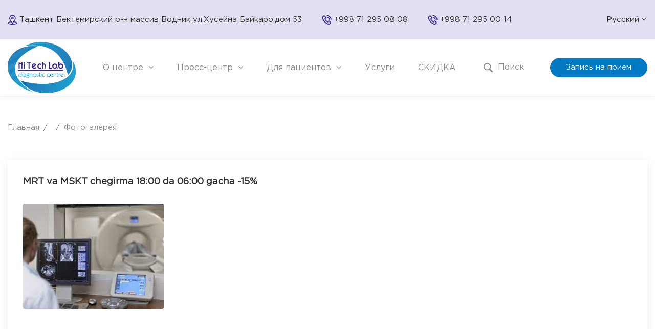

--- FILE ---
content_type: text/html; charset=utf-8
request_url: https://hitechlab.uz/ru/gallery/mrt-va-mskt-chegirma-1800-da-0600-gacha-15
body_size: 5997
content:
<!DOCTYPE html>
<html prefix="og: http://ogp.me/ns#" class="boxed ru">
<head>
    <meta charset="utf-8"/>
    <meta http-equiv="X-UA-Compatible" content="IE=edge"/>
    <meta name="viewport" content="width=device-width, initial-scale=1.0, maximum-scale=1.0, user-scalable=no"/>
    <meta name="format-detection" content="telephone=no"/>
    <link rel="shortcut icon" href="https://hitechlab.uz/assets/public/images/logo.png?v=0.1" />
    <title>MRT va MSKT chegirma 18:00 da 06:00 gacha -15%</title>
                                <meta property="og:title" content="HI-TECH LABORATORIES ДИАГНОСТИЧЕСКИЙ ЦЕНТР
+998 78 888 03 03"/>
                    <meta property="og:description" content="HI-TECH LABORATORIES ДИАГНОСТИЧЕСКИЙ ЦЕНТР
+998 78 888 03 03"/>
                    <meta property="og:url" content="https://hitechlab.uz/"/>
        <meta property="og:type" content="website"/>
        <meta property='og:image' content='https://hitechlab.uz/assets/public/images/logo.png?v=0.1' />            <meta property="og:image:width" content="200"/>
    <meta property="og:image:height" content="200"/>
    <meta name="robots" content="index, follow"/>
    <script>
        site_url = 'https://hitechlab.uz/ru/';
        base_url = 'https://hitechlab.uz/';
        resource = 'https://hitechlab.uz/assets/public/';
        mobile_menu = 'Меню';
        lang = 'ru';
        sel = 'mrt-va-mskt-chegirma-1800-da-0600-gacha-15';
    </script>


    <link rel="stylesheet" href="https://hitechlab.uz/assets/public/fonts/montserrat/stylesheet.css">
    <link rel="stylesheet" href="https://hitechlab.uz/assets/public/fonts/GothamPro/stylesheet.css">
    <link rel="stylesheet" href="https://hitechlab.uz/assets/public/fonts/font-awesome/css/font-awesome.css">
    <link rel="stylesheet" href="https://hitechlab.uz/assets/public/fonts/icomoon/style.css?v=0.1">
    <link rel="stylesheet" href="https://hitechlab.uz/assets/public/bootstrap/css/bootstrap.min.css">
    <link rel="stylesheet" href="https://hitechlab.uz/assets/public/bootstrap/css/bootstrap-select.min.css">
    <link rel="stylesheet" href="https://hitechlab.uz/assets/public/css/owl.carousel.min.css">
    <link rel="stylesheet" href="https://hitechlab.uz/assets/public/css/owl.theme.default.min.css">
    <link rel='stylesheet' href='https://hitechlab.uz/assets/public/fancybox-master/dist/jquery.fancybox.min.css'
          type='text/css'/>
    <link rel="stylesheet" href="https://hitechlab.uz/assets/public/magnific-popup/magnific-popup.css?v=0.2"/>
    <link rel="stylesheet" href="https://hitechlab.uz/assets/public/css/animate.css">
    <link rel="stylesheet" href="https://hitechlab.uz/assets/public/css/aos.css">
    <link rel="stylesheet" href="https://hitechlab.uz/assets/public/css/search.css">

    <link href="https://hitechlab.uz/assets/public/js/spec/special_view.css?ver=1768628945" rel="stylesheet"/>
    <link href="https://hitechlab.uz/assets/public/js/spec/site.min.css?v=1768628945" rel="stylesheet"/>

    <link rel="stylesheet" href="https://hitechlab.uz/assets/public/menu/mmenu_new.css?v=1768628945" media="screen"/>
    <!--<link rel="stylesheet" type="text/css" href="https://hitechlab.uz/assets/public/js/slider-pro/dist/css/slider-pro.min.css" media="screen"/>-->
    <link rel="stylesheet" href="https://hitechlab.uz/assets/public/menu/smartmenus.bootstrap-4.css?v=1768628945"
          type="text/css">

    <link rel="stylesheet" href="https://hitechlab.uz/assets/public/css/main.css?v=1768628945">
    <link rel="stylesheet" href="https://hitechlab.uz/assets/public/css/style.css?v=1768628945">
    <link rel="stylesheet" href="https://hitechlab.uz/assets/public/css/media.css?v=1768628945">


    <link rel="stylesheet" type="text/css" href="https://hitechlab.uz/assets/public/gs/gspeech.css?v=0.2"/>
    <link rel="stylesheet" type="text/css" href="https://hitechlab.uz/assets/public/gs/the-tooltip.css?v=0.2"/>


    <link rel="stylesheet" href="https://hitechlab.uz/assets/public/stacktable/stacktable.css?v=1768628945">

    <script src="https://hitechlab.uz/assets/public/js/jquery-3.5.1.min.js"></script>
    <!--<script type="text/javascript" src="https://hitechlab.uz/assets/public/js/slider-pro/dist/js/jquery.sliderPro.min.js"></script>-->
    <script src="https://hitechlab.uz/assets/public/js/owl.carousel.min.js"></script>
    <script src="https://hitechlab.uz/assets/public/js/aos.js"></script>
    <script src="https://hitechlab.uz/assets/public/js/inputmask.js"></script>
    <script src="https://hitechlab.uz/assets/public/magnific-popup/jquery.magnific-popup.js"></script>
    <script src="https://cdn.jsdelivr.net/npm/apexcharts"></script>
	
	<!-- Yandex.Metrika counter -->
<script type="text/javascript" >
   (function(m,e,t,r,i,k,a){m[i]=m[i]||function(){(m[i].a=m[i].a||[]).push(arguments)};
   m[i].l=1*new Date();
   for (var j = 0; j < document.scripts.length; j++) {if (document.scripts[j].src === r) { return; }}
   k=e.createElement(t),a=e.getElementsByTagName(t)[0],k.async=1,k.src=r,a.parentNode.insertBefore(k,a)})
   (window, document, "script", "https://mc.yandex.ru/metrika/tag.js", "ym");

   ym(90603880, "init", {
        clickmap:true,
        trackLinks:true,
        accurateTrackBounce:true,
        webvisor:true
   });
</script>
<noscript><div><img src="https://mc.yandex.ru/watch/90603880" style="position:absolute; left:-9999px;" alt="" /></div></noscript>
<!-- /Yandex.Metrika counter -->


</head>
<body class="pages-wrapper">
	
	<div class="wrapper">
        		    <header>
        <div class="header-top">
            <div class="container">
                <div class="header-top__row">
                    <ul>
                        <li><i class="icon-placeholder33" aria-hidden="true"></i>Ташкент Бектемирский р-н массив Водник ул.Хусейна Байкаро,дом 53</li>
                        <li><i class="icon-phone-call" aria-hidden="true"></i><a href="tel:+998 71 295 08 08">+998 71 295 08 08</a></li>
                        <li><i class="icon-phone-call" aria-hidden="true"></i><a href="tel:+998 71 295 00 14">+998 71 295 00 14</a></li>
                    </ul>
                    <div class="header-top_right">
<!--                        <a href="#"><i class="icon-add-user" aria-hidden="true"></i>--><!--</a>-->
                        <div class="header-lang">
                            <div class="dropdown">
                                <button class="btn" type="button" id="dropdownMenuButton" data-toggle="dropdown"
                                        aria-haspopup="true" aria-expanded="false">
                                    Русский<i class="fa fa-angle-down" aria-hidden="true"></i>
                                </button>
                                <div class="dropdown-menu" aria-labelledby="dropdownMenuButton">
                                    <a class="dropdown-item" href="https://hitechlab.uz/ru/gallery/mrt-va-mskt-chegirma-1800-da-0600-gacha-15" style="display: none;">Русский</a>
                                    <a class="dropdown-item" href="https://hitechlab.uz/en/gallery/mrt-va-mskt-chegirma-1800-da-0600-gacha-15" >English</a>
                                    <a class="dropdown-item" href="https://hitechlab.uz/oz/gallery/mrt-va-mskt-chegirma-1800-da-0600-gacha-15" >O'zbek</a>
                                </div>
                            </div>
                        </div>
                    </div>
                </div>
            </div>
        </div>
        <div class="header-bottom">
            <div class="container">
                <div class="header-bottom__row">
                    <a href="https://hitechlab.uz/ru/" class="header-logo">
                        <img src="https://hitechlab.uz/assets/public/images/logo.svg" alt="">
                    </a>
                    <div class="header-menu new-navbar desktop-menu navbar-expand-lg">
                         <ul class="nav navbar-nav" id="main-menu"><li class="dropdown nav-item"><a data-alias="#" class="dropdown-toggle1 no-link nav-link" href="https://hitechlab.uz/ru/#">О центре<i class="fa fa-angle-down" aria-hidden="true"></i></a><ul class="dropdown-menu "><li class="dropdown nav-item-2"><a class="dropdown-item"  href="https://hitechlab.uz/ru/aboutallinfo">Общая информация</a><li class="dropdown nav-item-2"><a class="dropdown-item"  href="https://hitechlab.uz/ru/doctors">Врачи</a><li class="dropdown nav-item-2"><a class="dropdown-item"  href="https://hitechlab.uz/ru/administrationn">Администрация</a><li class="dropdown nav-item-2"><a class="dropdown-item"  href="https://hitechlab.uz/ru/vacancy">Вакансии</a></ul><li class="dropdown nav-item"><a data-alias="#" class="dropdown-toggle1 no-link nav-link" href="https://hitechlab.uz/ru/#">Пресс-центр<i class="fa fa-angle-down" aria-hidden="true"></i></a><ul class="dropdown-menu "><li class="dropdown nav-item-2"><a class="dropdown-item"  href="https://hitechlab.uz/ru/news">Новости</a><li class="dropdown nav-item-2"><a class="dropdown-item"  href="https://hitechlab.uz/ru/events">Мероприятия</a><li class="dropdown nav-item-2"><a class="dropdown-item"  href="https://hitechlab.uz/ru/gallery">Фотогалерея</a><li class="dropdown nav-item-2"><a class="dropdown-item"  href="https://hitechlab.uz/ru/video">Видеогалерея</a></ul><li class="dropdown nav-item"><a data-alias="dlja-patsientov" class="dropdown-toggle1  no-link nav-link" href="https://hitechlab.uz/ru/menu/dlja-patsientov">Для пациентов<i class="fa fa-angle-down" aria-hidden="true"></i></a><ul class="dropdown-menu "><li class="dropdown nav-item-2"><a class="dropdown-item" href="https://hitechlab.uz/ru/menu/raspisanie-vrachej">Расписание врачей</a><li class="dropdown nav-item-2"><a class="dropdown-item"  href="https://hitechlab.uz/ru/question">Часто задаваемые вопросы</a><li class="dropdown nav-item-2"><a class="dropdown-item"  href="https://hitechlab.uz/ru/reviews">Отзывы</a><li class="dropdown nav-item-2"><a class="dropdown-item" href="https://hitechlab.uz/ru/menu/instruktsii">Инструкции<i class="fa fa-angle-right" aria-hidden="true"></i></a><ul class="dropdown-menu "><li class="dropdown nav-item-2"><a class="dropdown-item" href="https://hitechlab.uz/ru/menu/zapis-na-priem">Запись на прием</a><li class="dropdown nav-item-2"><a class="dropdown-item" href="https://hitechlab.uz/ru/menu/zapis-na-protseduru">Запись на процедуру</a><li class="dropdown nav-item-2"><a class="dropdown-item" href="https://hitechlab.uz/ru/menu/privilegija">Анализ крови</a></ul></ul><li class="dropdown nav-item"><a data-alias="services" class="dropdown-toggle1  nav-link" href="https://hitechlab.uz/ru/services">Услуги</a><li class="dropdown nav-item"><a data-alias="skidka" class="dropdown-toggle1   nav-link" href="https://hitechlab.uz/ru/menu/skidka">СКИДКА</a></ul>                    </div>
                    <div class="search-appointment">
                        <a href="#" class="header-search header-search-button search-toggle"><i class="icon-magnifying-glass" aria-hidden="true"> </i>Поиск</a>
                        <div class="thim-widget-courses-searching thim-widget-courses-searching-base">
                            <div class="thim-course-search-overlay">
                                <div class="courses-searching layout-overlay vi-nopart">
                                    <div class="search-popup-bg"></div>
                                    <form action="https://hitechlab.uz/ru/search" method="get" accept-charset="utf-8">
                                    <input type="text" value="" name="word" placeholder="Поиск" class="thim-s form-control courses-search-input vi-nopart" autocomplete="off">
                                    <button type="submit" class="vi-nopart"><i class="fa fa-search vi-nopart"></i></button>
                                    <span class="widget-search-close vi-nopart"></span>
                                    </form>
                                    <ul class="courses-list-search list-unstyled search-visible"></ul>
                                </div>
                            </div>
                        </div>
                        <a href="https://hitechlab.uz/ru/appointment" class="header-appointment">
                            Запись на прием                        </a>
                                                    <div class="mobile-menu header-main__mobile__menu">
                                <a href="#dl-menu" class="openMenu1">


                                    <i class="fa fa-bars" aria-hidden="true"></i>
                                </a>
                                <div id="dl-menu">
                <span class="language-mobile">
                                                              <a class="item" href="https://hitechlab.uz/en/gallery/mrt-va-mskt-chegirma-1800-da-0600-gacha-15">
                      <span>En</span>
                    </a>
                                                                <a class="item" href="https://hitechlab.uz/oz/gallery/mrt-va-mskt-chegirma-1800-da-0600-gacha-15">
                      <span>O'z</span>
                    </a>
                                    </span>
                                     <ul><li class="nav-submenu"><a data-alias="#" class="nav-link no-link" href="https://hitechlab.uz/ru/#">О центре</a><ul><li class=""><a  href="https://hitechlab.uz/ru/aboutallinfo">Общая информация</a><li class=""><a  href="https://hitechlab.uz/ru/doctors">Врачи</a><li class=""><a  href="https://hitechlab.uz/ru/administrationn">Администрация</a><li class=""><a  href="https://hitechlab.uz/ru/vacancy">Вакансии</a></ul><li class="nav-submenu"><a data-alias="#" class="nav-link no-link" href="https://hitechlab.uz/ru/#">Пресс-центр</a><ul><li class=""><a  href="https://hitechlab.uz/ru/news">Новости</a><li class=""><a  href="https://hitechlab.uz/ru/events">Мероприятия</a><li class=""><a  href="https://hitechlab.uz/ru/gallery">Фотогалерея</a><li class=""><a  href="https://hitechlab.uz/ru/video">Видеогалерея</a></ul><li class="nav-submenu"><a data-alias="dlja-patsientov" class="nav-link no-link" href="https://hitechlab.uz/ru/menu/dlja-patsientov">Для пациентов</a><ul><li class=""><a href="https://hitechlab.uz/ru/menu/raspisanie-vrachej">Расписание врачей</a><li class=""><a  href="https://hitechlab.uz/ru/question">Часто задаваемые вопросы</a><li class=""><a  href="https://hitechlab.uz/ru/reviews">Отзывы</a><li class="nav-submenu"><a href="https://hitechlab.uz/ru/menu/instruktsii">Инструкции</a><ul><li class=""><a href="https://hitechlab.uz/ru/menu/zapis-na-priem">Запись на прием</a><li class=""><a href="https://hitechlab.uz/ru/menu/zapis-na-protseduru">Запись на процедуру</a><li class=""><a href="https://hitechlab.uz/ru/menu/privilegija">Анализ крови</a></ul></ul><li class=""><a data-alias="services" class=" " href="https://hitechlab.uz/ru/services">Услуги</a><li class=""><a data-alias="skidka" class=" " href="https://hitechlab.uz/ru/menu/skidka">СКИДКА</a></ul>                                </div>
                            </div>
                                            </div>
                </div>
            </div>
        </div>
    </header>
    	



			<section class="page-breadcrumb">
    <div class="container">
        <ul class="breadcrumb__links">
            <li class="breadcrumb-item"><a href="https://hitechlab.uz/ru/">Главная</a></li>
                            <li class="breadcrumb-item" aria-current="page">
                <a></a></li>            <li class="breadcrumb-item active" aria-current="page"><a href="https://hitechlab.uz/ru/gallery">Фотогалерея</a></li>
        </ul>
    </div>
</section>
<style>
.gallery-item__image::after{display: none;}
</style>
<section class="pages pd50">
<div class="container">
        <div class="row">
            <div class="col-lg-12">
                <div class="all-news">
                    <div class="news-content">
                        <div class="news-content__header">
                            <h2>MRT va MSKT chegirma 18:00 da 06:00 gacha -15%</h2>
                        </div>
                        <div class="content">
                           <div class="gallery">
                            <div class="row">
                                                                                            <div class="col-lg-3 col-sm-6">
                                    <a href="https://hitechlab.uz/uploads/gallery/a838c7edc029142ae2e052b65a379d43.jpg" class="gallery-item" data-fancybox="gallery">
                                        <div class="gallery-item__image">
                                            <img src="https://hitechlab.uz/uploads/gallery/a838c7edc029142ae2e052b65a379d43.jpg" alt="">
                                        </div> 
                                    </a>
                                </div> 
                                                        </div>
                        </div>
                        <div class="clearfix"></div>
                        <div class="pagination-main">
                                                    </div> 
                     
                        </div>
                    </div>
                </div>
            </div>
        </div>
    </div>
</section>


			<footer>
    <div class="container">
        <div class="row">
            <div class="col-xl-3">
                <div class="footer-logo">
                    <a href="https://hitechlab.uz/ru/">
                        <img src="https://hitechlab.uz/assets/public/images/logo.svg" alt="">
                    </a>
                    <p>Быстро и достоверно обследовать организм и получить исчерпывающую информацию о состоянии здоровья.</p>
                </div>
            </div>
            <div class="col-xl-3">
                <div class="footer-card footer-card1">
                    <h2>Разделы</h2>
                    <ul>
                        
                        <li>
                            <a href="https://hitechlab.uz/ru/#">О центре</a>
                        </li>
                        
                        <li>
                            <a href="https://hitechlab.uz/ru/#">Пресс-центр</a>
                        </li>
                        
                        <li>
                            <a href="https://hitechlab.uz/ru/menu/dlja-patsientov">Для пациентов</a>
                        </li>
                        
                        <li>
                            <a href="https://hitechlab.uz/ru/services">Услуги</a>
                        </li>
                        
                        <li>
                            <a href="https://hitechlab.uz/ru/menu/skidka">СКИДКА</a>
                        </li>
                                            </ul>
                </div>
            </div>
            <div class="col-xl-3">
                <div class="footer-card">
                    <h2>Контакты</h2>
                    <ul>
                        <li><i class="icon-placeholder33" aria-hidden="true"></i><a href="#">Ташкент Бектемирский р-н массив Водник ул.Хусейна Байкаро,дом 53</a></li>
                        <li><i class="icon-phone-call" aria-hidden="true"></i><a href="tel:+998 71 295 08 08">+998 71 295 08 08</a></li>
                        <li><i class="icon-phone-call" aria-hidden="true"></i><a href="tel:+998 71 295 00 14">+998 71 295 00 14</a></li>
<!--                        <li><i class="icon-envelope" aria-hidden="true"></i><a href="mailto:--><!--">--><!--</a></li>-->
                    </ul>
                    <div class="footer-socials">
                                                <a href=""><i class="fa fa-facebook" aria-hidden="true"></i></a>
                        <a href=""><i class="fa fa-instagram" aria-hidden="true"></i></a>
                        <a href=""><i class="fa fa-youtube-play" aria-hidden="true"></i></a>
                        <a href=""><i class="fa fa-vk" aria-hidden="true"></i></a>
                        <a href=""><i class="fa fa-odnoklassniki" aria-hidden="true"></i></a>
                    </div>
                </div>
            </div>
            <div class="col-xl-3">
                <div class="footer-map">
                    <iframe src="https://www.google.com/maps/embed?pb=!1m18!1m12!1m3!1d2999.7300636668906!2d69.36592781492254!3d41.2494375124995!2m3!1f0!2f0!3f0!3m2!1i1024!2i768!4f13.1!3m3!1m2!1s0x38ae5f26f815f819%3A0xdb189bb139f4d81d!2z0LTQuNCw0LPQvdC-0YHRgtC40YfQtdGB0LrQuNC5INGG0LXQvdGC0YAgIkhJIFRFQ0ggTEFCUyI!5e0!3m2!1sru!2s!4v1623498864750!5m2!1sru!2s" width="600" height="450" style="border:0;" allowfullscreen="" loading="lazy"></iframe>                </div>
            </div>
            <div class="col-xl-12">
                <div class="footer-bottom">
                    <span>© 2026. Все права защищены</span>
                    <span>Разработка сайта: <a href="https://proend.uz">PROEND-TEAM</a></span>
                </div>
            </div>
        </div>
    </div>
</footer>
				

	</div>

	
 <script src="https://hitechlab.uz/assets/public/bootstrap/js/popper.min.js"></script>
    <script src="https://hitechlab.uz/assets/public/bootstrap/js/bootstrap.min.js"></script>
<script src="https://hitechlab.uz/assets/public/bootstrap/js/bootstrap-select.min.js"></script>
<script src="https://hitechlab.uz/assets/public/js/main.js"></script>
<script>
    $(function() {
        $('.scrollDown').on('click', function(e) {
        e.preventDefault();
            $('html, body').animate({ scrollTop: $($(this).attr('href')).offset().top}, 600, 'linear');
        });

        $('.selectpicker').selectpicker();
    });
    
</script>

<script type='text/javascript' src="https://hitechlab.uz/assets/public/fancybox-master/dist/jquery.fancybox.min.js"></script>


<script src="https://hitechlab.uz/assets/public/menu/jquery.smartmenus.js?v=0.5"></script>
<script type="text/javascript" src="https://hitechlab.uz/assets/public/menu/jquery.smartmenus.bootstrap-4.js?v=0.5"></script>
<script src="https://hitechlab.uz/assets/public/menu/mmenu_new.js"></script>
<script src="https://hitechlab.uz/assets/public/menu/mmenu.polyfills.js"></script>
<script src="https://hitechlab.uz/assets/public/stacktable/stacktable.min.js"></script>
<script src="https://hitechlab.uz/assets/public/js/custom.js?v=1768628945"></script>


 <script>
   
    // $( window ).on('load', function() {
    //     $("#dl-menu").css("display", "block");
        
    // });
    AOS.init({
      disable: function() {
        var maxWidth = 767;
        return window.innerWidth < maxWidth;
      }
    });
    
</script>

	<script>
			 jQuery(document).ready(function(){
                       // jQuery('#captcha_contacts').ready(function(){
                            jQuery.ajax({
                                type: 'post',
                                url: 'https://hitechlab.uz/ru/u/action/generate_captcha',
                                success: function(data){
                                    jQuery('#captcha_contacts').html(data.captcha1.image);
									jQuery('#input-captcha').val(data.captcha1.word);
                                },
                                error: function(data){
                                }
                            });
                            return false;
                        //});
                    });
			
			</script>
    <script>
        $( window ).on('load', function() {
            setTimeout(function(){
                $('#loader').hide(500);
            }, 1000);
        });
        /* loader-42 */
        var num = document.querySelector('.loader-42 .loader-numbers'),    // Get the number
            duration = 5500;                                               // Animation in ms

        // Custom easing function, ripped directly from the jQuery easing plugin (easeOutSine)
        $.extend($.easing, {
            easeIn: function (x, t, b, c, d) {
                return c * Math.sin(t/d * (Math.PI/2)) + b;
            }
        });

        // Numbers animation
        $({'number': 0}).delay(800).animate({'number': 100}, {
            duration: duration,
            easing: 'easeIn',
            step: function (a) {
                a = Math.round(a);                   //rounded number
                a = String(a);                       //convert a number to a string
                $(num).html(a + '%');
            }
        });
    </script>
<script>
    // $(document).ready(function($){
    //     $('.local_video').fancybox({
    //         'autoScale': true, 
    //         'type': 'iframe', 
    //         'width': 670, 
    //         'height': 379,
    //         padding : 3, 
    //         helpers : {
    //                 title: null            
    //         }
    //     });
    // });
    // $('.video_src').click(function(){
    // var video = $(this).data('value');
    // $('.video_source').attr('src', video);
    // //var content = $('#video-player');
    // var myjs = $('#myjs').html();
    // var content = myjs + '<video  id="example_video_1" class="video-js vjs-default-skin" controls preload="none" width="700" height="400" poster="" data-setup=\'{"autoplay": true}\'>' +
    // '<source class="video_source" src="'+ video +'" type="video/mp4" />' +
    // '<track kind="captions" src="demo.captions.vtt" srclang="en" label="English"></track>' +
    // '<track kind="subtitles" src="demo.captions.vtt" srclang="en" label="English"></track>' +
    // '</video>';  
    // myjs.fancybox({
    // padding: 3,
    // content: content,
    // afterClose: function () {
    // $('#example_video_1 source').attr('src', '');
    // }
    // });
    // //$(this).fancybox();
    // });
    // $('.no-link').click(function(e){e.preventDefault();});
</script>
<script>
    jQuery(document).ready(function() {
        jQuery(".fancybox").fancybox({
            padding: 3
        });
        jQuery(".fancybox-1").fancybox({
            padding: 8
        });
    });
    $(document).ready(function(){
        //$('table').stacktable();
        $('table').stacktable();
    });
</script>
<script>
     document.addEventListener(
         "DOMContentLoaded", () => {
             new Mmenu( "#dl-menu", {
                "extensions": [
                   "position-left",
                   "theme-black",
                   "position-front",
                   "pagedim-black"
                ],
                 "navbar": {               
                         "title": "Меню"
                    
                 },  
                 "navbars" : [
                     {
                         "content": [
                             "close",
                         ]
                     }
                    
                 ],            
                    
                              
                         
            });
         }
     );
</script>

	
</body>
</html>


--- FILE ---
content_type: text/css
request_url: https://hitechlab.uz/assets/public/fonts/montserrat/stylesheet.css
body_size: 165
content:
@font-face {
    font-family: 'Montserrat';
    src: url('Montserrat-ThinItalic.ttf') format('truetype');
    font-weight: 100;
    font-style: italic;
}

@font-face {
    font-family: 'Montserrat';
    src: url('Montserrat-ExtraBold.ttf') format('truetype');
    font-weight: 800;
    font-style: normal;
}

@font-face {
    font-family: 'Montserrat';
    src: url('Montserrat-Medium.ttf') format('truetype');
    font-weight: 500;
    font-style: normal;
}

@font-face {
    font-family: 'Montserrat';
    src: url('Montserrat-ExtraBoldItalic.ttf') format('truetype');
    font-weight: 800;
    font-style: italic;
}

@font-face {
    font-family: 'Montserrat';
    src: url('Montserrat-SemiBold.ttf') format('truetype');
    font-weight: 600;
    font-style: normal;
}

@font-face {
    font-family: 'Montserrat';
    src: url('Montserrat-ExtraLightItalic.ttf') format('truetype');
    font-weight: 200;
    font-style: italic;
}

@font-face {
    font-family: 'Montserrat';
    src: url('Montserrat-Black.ttf') format('truetype');
    font-weight: 900;
    font-style: normal;
}

@font-face {
    font-family: 'Montserrat';
    src: url('Montserrat-BoldItalic.ttf') format('truetype');
    font-weight: bold;
    font-style: italic;
}

@font-face {
    font-family: 'Montserrat-Regular';
    src: url('Montserrat-Regular.ttf') format('truetype');
    font-weight: normal;
    font-style: normal;
}

@font-face {
    font-family: 'Montserrat';
    src: url('Montserrat-ExtraLight.ttf') format('truetype');
    font-weight: 200;
    font-style: normal;
}

@font-face {
    font-family: 'Montserrat';
    src: url('Montserrat-Bold.ttf') format('truetype');
    font-weight: bold;
    font-style: normal;
}

@font-face {
    font-family: 'Montserrat';
    src: url('Montserrat-Italic.ttf') format('truetype');
    font-weight: normal;
    font-style: italic;
}

@font-face {
    font-family: 'Montserrat';
    src: url('Montserrat-SemiBoldItalic.ttf') format('truetype');
    font-weight: 600;
    font-style: italic;
}

@font-face {
    font-family: 'Montserrat';
    src: url('Montserrat-Thin.ttf') format('truetype');
    font-weight: 100;
    font-style: normal;
}

@font-face {
    font-family: 'Montserrat';
    src: url('Montserrat-MediumItalic.ttf') format('truetype');
    font-weight: 500;
    font-style: italic;
}

@font-face {
    font-family: 'Montserrat';
    src: url('Montserrat-LightItalic.ttf') format('truetype');
    font-weight: 300;
    font-style: italic;
}

@font-face {
    font-family: 'Montserrat';
    src: url('Montserrat-BlackItalic.ttf') format('truetype');
    font-weight: 900;
    font-style: italic;
}

@font-face {
    font-family: 'Montserrat';
    src: url('Montserrat-Light.ttf') format('truetype');
    font-weight: 300;
    font-style: normal;
}



--- FILE ---
content_type: text/css
request_url: https://hitechlab.uz/assets/public/fonts/icomoon/style.css?v=0.1
body_size: 597
content:
@font-face {
  font-family: 'icomoon';
  src:  url('fonts/icomoon.eot?ezsjq1');
  src:  url('fonts/icomoon.eot?ezsjq1#iefix') format('embedded-opentype'),
    url('fonts/icomoon.ttf?ezsjq1') format('truetype'),
    url('fonts/icomoon.woff?ezsjq1') format('woff'),
    url('fonts/icomoon.svg?ezsjq1#icomoon') format('svg');
  font-weight: normal;
  font-style: normal;
  font-display: block;
}

[class^="icon-"], [class*=" icon-"] {
  /* use !important to prevent issues with browser extensions that change fonts */
  font-family: 'icomoon' !important;
  speak: never;
  font-style: normal;
  font-weight: normal;
  font-variant: normal;
  text-transform: none;
  line-height: 1;

  /* Better Font Rendering =========== */
  -webkit-font-smoothing: antialiased;
  -moz-osx-font-smoothing: grayscale;
}

.icon-x-ray-lung:before {
  content: "\e928";
}
.icon-nurse:before {
  content: "\e926";
}
.icon-rehabilitation:before {
  content: "\e927";
}
.icon-add-user:before {
  content: "\e910";
}
.icon-ambulance:before {
  content: "\e911";
}
.icon-blood-sample:before {
  content: "\e912";
}
.icon-boy:before {
  content: "\e913";
}
.icon-brain:before {
  content: "\e914";
}
.icon-check:before {
  content: "\e915";
}
.icon-envelope:before {
  content: "\e916";
}
.icon-heart:before {
  content: "\e917";
}
.icon-kidney:before {
  content: "\e918";
}
.icon-magnifying-glass:before {
  content: "\e919";
}
.icon-medical:before {
  content: "\e91a";
}
.icon-microscope:before {
  content: "\e91b";
}
.icon-phone-call:before {
  content: "\e91c";
}
.icon-placeholder33:before {
  content: "\e91d";
}
.icon-probe:before {
  content: "\e91e";
}
.icon-right-arrow-2:before {
  content: "\e91f";
}
.icon-scalpel:before {
  content: "\e920";
}
.icon-stethoscope:before {
  content: "\e921";
}
.icon-stretcher:before {
  content: "\e922";
}
.icon-visibility:before {
  content: "\e923";
}
.icon-x-ray-2:before {
  content: "\e924";
}
.icon-x-ray:before {
  content: "\e925";
}
.icon-book:before {
  content: "\e900";
}
.icon-calendar:before {
  content: "\e901";
}
.icon-call:before {
  content: "\e902";
}
.icon-clock:before {
  content: "\e903";
}
.icon-file:before {
  content: "\e904";
}
.icon-gold-medal:before {
  content: "\e905";
}
.icon-id-card:before {
  content: "\e906";
}
.icon-mail:before {
  content: "\e907";
}
.icon-menu:before {
  content: "\e908";
}
.icon-messenger:before {
  content: "\e909";
}
.icon-money-bag:before {
  content: "\e90a";
}
.icon-placeholder:before {
  content: "\e90b";
}
.icon-right-arrow-21:before {
  content: "\e90c";
}
.icon-star:before {
  content: "\e90d";
}
.icon-star2:before {
  content: "\e90e";
}
.icon-talent-search:before {
  content: "\e90f";
}


--- FILE ---
content_type: text/css
request_url: https://hitechlab.uz/assets/public/css/search.css
body_size: 672
content:
.search-toggle {
    cursor: pointer;
    color: #ffffff;
    display: flex;
    align-items: center;
    font-size: 15px;
}
body.thim-search-active .thim-widget-courses-searching .thim-course-search-overlay .courses-searching {
    filter: alpha(opacity=100);
    -ms-filter: "alpha(opacity=100)";
    -webkit-opacity: 1;
    -khtml-opacity: 1;
    -moz-opacity: 1;
    -ms-opacity: 1;
    -o-opacity: 1;
    opacity: 1;
    visibility: visible;
    -webkit-transform: scale(1, 1);
    -moz-transform: scale(1, 1);
    -ms-transform: scale(1, 1);
    -o-transform: scale(1, 1);
}
.courses-searching {
    position: fixed;
    top: 0;
    right: 0;
    left: 0;
    bottom: 0;
    z-index: 9999999;
    filter: alpha(opacity=0);
    -ms-filter: "alpha(opacity=0)";
    -webkit-opacity: 0;
    -khtml-opacity: 0;
    -moz-opacity: 0;
    -ms-opacity: 0;
    -o-opacity: 0;
    opacity: 0;
    visibility: hidden;
    overflow: hidden;
    background: rgba(37, 37, 37, 0.7);
    margin: 0;
    width: 100%;
    height: 100vh;
    -webkit-transform: scale(.2, .2);
    -moz-transform: scale(.2, .2);
    -ms-transform: scale(.2, .2);
    -o-transform: scale(.2, .2);
    -webkit-transition: all .3s cubic-bezier(.4, 0, 1, 1);
    -khtml-transition: all .3s cubic-bezier(.4, 0, 1, 1);
    -moz-transition: all .3s cubic-bezier(.4, 0, 1, 1);
    -ms-transition: all .3s cubic-bezier(.4, 0, 1, 1);
    -o-transition: all .3s cubic-bezier(.4, 0, 1, 1);
    transition: all .3s cubic-bezier(.4, 0, 1, 1);
}
.search-popup-bg {
    width: 100%;
    height: 100%;
    position: absolute;
    cursor: url(../images/cursor.png), auto;
}
.courses-searching {
    position: fixed;
    top: 0;
    right: 0;
    left: 0;
    bottom: 0;
    z-index: 9999999;
    filter: alpha(opacity=0);
    -ms-filter: "alpha(opacity=0)";
    -webkit-opacity: 0;
    -khtml-opacity: 0;
    -moz-opacity: 0;
    -ms-opacity: 0;
    -o-opacity: 0;
    opacity: 0;
    visibility: hidden;
    overflow: hidden;
    background: rgba(37, 37, 37, 0.7);
    margin: 0;
    width: 100%;
    height: 100vh;
    -webkit-transform: scale(.2, .2);
    -moz-transform: scale(.2, .2);
    -ms-transform: scale(.2, .2);
    -o-transform: scale(.2, .2);
    -webkit-transition: all .3s cubic-bezier(.4, 0, 1, 1);
    -khtml-transition: all .3s cubic-bezier(.4, 0, 1, 1);
    -moz-transition: all .3s cubic-bezier(.4, 0, 1, 1);
    -ms-transition: all .3s cubic-bezier(.4, 0, 1, 1);
    -o-transition: all .3s cubic-bezier(.4, 0, 1, 1);
    transition: all .3s cubic-bezier(.4, 0, 1, 1);
}
.thim-widget-courses-searching .thim-course-search-overlay .courses-searching form {
    max-width: 100%;
    width: 600px;
}
.thim-course-search-overlay form {
    position: absolute;
    z-index: 10;
    margin: auto;
    top: 0;
    right: 0;
    left: 0;
    bottom: 0;
    height: 50px;
}
.courses-searching ul.courses-list-search {
    z-index: 999;
    overflow: hidden;
    padding: 0 20px;
    list-style: none;
    position: absolute;
    right: 0;
    max-height: 300px;
    overflow-y: auto;
    background: #fff !important;
    margin-top: 2px;
    left: 0;
    text-align: left;
    margin-left: auto;
    margin-right: auto;
    max-width: 600px;
    border-radius: 0;
    box-shadow: 2px 2px 6px -4px #000;
    -moz-box-shadow: 0 2px 3px rgba(0, 0, 0, .05);
    -o-box-shadow: 0 2px 3px rgba(0, 0, 0, .05);
    -ms-box-shadow: 0 2px 3px rgba(0, 0, 0, .05);
}

.list-unstyled {
    padding-left: 0;
    list-style: none;
}
.courses-searching input[type=text] {
    width: calc(100% - 50px);
    width: -webkit-calc(100% - 50px);
    width: -moz-calc(100% - 50px);
    border-radius: 0;
    border: 0;
    height: 50px;
    line-height: 40px;
    float: left;
    margin: 0;
    padding-left: 20px;
    background: #fff;
    color: #999;
    font-size: 15px;
    font-style: italic;
}
.courses-searching button {
    width: 50px;
    line-height: 50px;
    border-radius: 0;
    float: left;
    font-size: 16px;
    padding: 0;
    border: 0;
    color: #fff;
    cursor: pointer;
    background: #0179c2;
}
.courses-searching button i {
    color: #fff;
}

--- FILE ---
content_type: text/css
request_url: https://hitechlab.uz/assets/public/js/spec/special_view.css?ver=1768628945
body_size: 965
content:
.gray-v iframe, .gray-v svg, .gray-v .flip-item .front, .gray-v .second_banner, .gray-v .banner-item{filter: grayscale(100%);}
body.special-view{padding-bottom: 60px;}
.special-view .button-scroll.active{bottom: 70px;}
#VisualHeader{line-height: normal !important;position: fixed;text-shadow: none;text-align: center;margin: 0 auto;z-index: 5;background-color: #f6f6f6;display: none;bottom: 0;right: 0;left: 0;}

.special-view #search{background: #000;}
.special-view .mybtn:before{display: none;}
.special-view .dropdown-content a:hover{background: transparent;}
.special-view .financials-dropdown select{border-color: #000;}
.special-view .financials-dropdown .select::after{background: #000;color: #fff;}

.vi-color1 .overlay{background: linear-gradient(to left, rgb(255, 255, 255, 40%), rgb(255, 255, 255, 45%), rgb(255, 255, 255, 40%));}
.vi-color1 .mybtn, .vi-color1 .mm-panel_opened, .vi-color1 .mm-navbar, .vi-color1 .header-ul .box, .vi-color1 header.active, .vi-color1 .news-button .mybtn2:hover, .vi-color1 footer, .vi-color1 .back, .vi-color1 .page-header{background: #fff;}
.vi-color1 .mm-btn:after, .vi-color1 .mm-btn:before{border: 2px solid #000;}
.vi-color1 .top-header .header-ul>li:hover {background: #f8f8f8;}
.vi-color1 .box .tab-main ul li:after{background:#000;}
.vi-color1 .news-button .mybtn2:after{background: #000;}
.vi-color1 .subscribe-main .form-btn, .vi-color1 .contact-button, .vi-color1 #captcha_contacts_button, .vi-color1 .front_inner:after, .vi-color1 .captcha-main .form-btn{background: #fbfbfb;}
.vi-color1 .subscribe-form .form-control{border-color: #fbfbfb !important;box-shadow: none !important;color: #000 !important;}
.vi-color1 .footer-socials ul li{background: #f6f6f6;}
.vi-color1 .header .logo-box h1:after, .vi-color1 .footer .logo-box h1::after{background: #000;}
.vi-color1 .button-scroll{background: #000;}
.vi-color1 .dropdown-content .close-button{background: #bebebe;}
.vi-color1 .publication-text{background: #e0d9d9;}

body.vi-color2, .vi-color2 header.active, .vi-color2 .our-portfolio{background: #000;}
.vi-color2 .mybtn, .vi-color2 .footer, .vi-color2 .page-header{background: #000;}
.vi-color2 .header-ul .box{background: #0b0b0b;}
.vi-color2 .header .logo-box h1:after, .vi-color2 .footer .logo-box h1::after, .vi-color2 .box  .tab-main ul li:after, .vi-color2 .title h3:after, .vi-color2 .show_all_btn::before{background: #fff;}
.vi-color2 .top-header .header-ul>li:hover {background: #3b3b3b;}
.vi-color2 .news-button .mybtn2{border-color: #fff;background: #000 !important;}
.vi-color2 .news-button .mybtn2:after{background: #747474;}
.vi-color2 .front:after{background-color: rgb(0, 0, 0, 40%);}
.vi-color2 .subscribe-main .form-btn, .vi-color2 .footer-socials ul li, .vi-color2 .button-scroll, .vi-color2 .dropdown-content .close-button, .vi-color2 .sidebar-menu, .vi-color2 .card-main-wrapper, .vi-color2 .team-item__title, .vi-color2 .team-item__info, .vi-color2 .portfolio-inner_view, .vi-color2 .financials-wrapper, .vi-color2 .citizens-item, .vi-color2 .contacts-content, .vi-color2 .vacancy .tab-content, .vi-color2 .qa-home .card, .vi-color2 .qa-home .card-header, .vi-color2 .about_view .portfolio-inner-content{background: #242424;}
.vi-color2 .dropdown-content{background: #5a5a5a;}
.vi-color2 .team-item__title i.icons {color: #fff;}
.vi-color2 .front_inner:after{background: #171717;}
.vi-color2 #captcha_contacts_button, .vi-color2 .contact-button, .vi-color2 .vacancy .nav-tabs>li>a, .vi-color2 .captcha-main .form-btn, .vi-color2 .dropdown-menu-l{background: #000;}
.vi-color2 .vacancy .nav-tabs>li a.active{background: #242424 !important;}
.vi-color2 .qa-home .card .btn{border-color: #fff;}
.vi-color2 #graphs-carousel .owl-nav button i, .vi-color2 .graphs-carousel .owl-nav button i {color: #fff;}
.vi-color2 #graphs-carousel .owl-nav button{border-color: #fff;}

body.vi-color3, .vi-color3 header.active, .vi-color3 .our-portfolio{background: #000;}
.vi-color3 .mybtn, .vi-color3 .footer, .vi-color3 .page-header{background: #000;}
.vi-color3 .header-ul .box{background: #0b0b0b;}
.vi-color3 .header .logo-box h1:after, .vi-color3 .footer .logo-box h1::after, .vi-color3 .box  .tab-main ul li:after, .vi-color3 .title h3:after, .vi-color3 .show_all_btn::before{background: #fff;}
.vi-color3 .top-header .header-ul>li:hover {background: #3b3b3b;}
.vi-color3 .news-button .mybtn2{border-color: #fff;background: #000 !important;}
.vi-color3 .news-button .mybtn2:after{background: #747474;}
.vi-color3 .front:after{background-color: rgb(0, 0, 0, 40%);}
.vi-color3 .subscribe-main .form-btn, .vi-color3 .footer-socials ul li, .vi-color3 .button-scroll, .vi-color3 .dropdown-content .close-button, .vi-color3 .sidebar-menu, .vi-color3 .card-main-wrapper, .vi-color3 .team-item__title, .vi-color3 .team-item__info, .vi-color3 .portfolio-inner_view, .vi-color3 .financials-wrapper, .vi-color3 .citizens-item, .vi-color3 .contacts-content, .vi-color3 .vacancy .tab-content, .vi-color3 .qa-home .card, .vi-color3 .qa-home .card-header, .vi-color3 .about_view .portfolio-inner-content{background: #242424;}
.vi-color3 .dropdown-content{background: #5a5a5a;}
.vi-color3 .team-item__title i.icons {color: #fff;}
.vi-color3 .front_inner:after{background: #171717;}
.vi-color3 #captcha_contacts_button, .vi-color3 .contact-button, .vi-color3 .vacancy .nav-tabs>li>a, .vi-color3 .captcha-main .form-btn, .vi-color3 .dropdown-menu-l{background: #000;}
.vi-color3 .vacancy .nav-tabs>li a.active{background: #242424 !important;}
.vi-color3 .qa-home .card .btn{border-color: #fff;}
.vi-color3 #graphs-carousel .owl-nav button i, .vi-color3 .graphs-carousel .owl-nav button i {color: #fff;}
.vi-color3 #graphs-carousel .owl-nav button{border-color: #fff;}

--- FILE ---
content_type: text/css
request_url: https://hitechlab.uz/assets/public/js/spec/site.min.css?v=1768628945
body_size: 763
content:
/*#VisualHeader{font-family:Arial,sans-serif;font-size:14px;letter-spacing:0;line-height:normal !important;position:relative;text-shadow:none;text-align:center;top:0;margin:0 auto;z-index:999999;background-color:white;display:none}*/#VisualHeader .vi_panel{position:relative;border:1px solid #FBF5F6;border-radius:15px;display:flex;    justify-content: center;color:#000;margin:0 auto;text-shadow:#fff 0 1px 0;padding:2px;/*height:50px*/}#VisualHeader .vi_panel #vi-fontsize{display:inline-block;padding:5px}#VisualHeader .vi_panel #vi-fontsize a{color:#000;letter-spacing:0;margin:2px;outline:0;padding:5px;text-decoration:none}#VisualHeader .vi_panel #vi-fontsize a:hover{background-color:#000;border-radius:3px;color:#fff}#VisualHeader .vi_panel #vi-fontsize .active{outline:0;background-color:#000;color:#fff;position:relative;border-radius:3px}#VisualHeader .vi_panel #vi-fontsize #vi-fontsize-smallest{font-size:14px}#VisualHeader .vi_panel #vi-fontsize #vi-fontsize-small{font-size:16px}#VisualHeader .vi_panel #vi-fontsize #vi-fontsize-normal{font-size:18px}#VisualHeader .vi_panel #vi-fontsize #vi-fontsize-big{font-size:22px}#VisualHeader .vi_panel #vi-fontsize #vi-fontsize-bigest{font-size:26px}#VisualHeader .vi_panel #vi-image{display:inline-block;padding:5px;font-size:25px;color:black}#VisualHeader .vi_panel #vi-image a{color:black;width:26px}#VisualHeader .vi_panel #vi-image a img{padding-bottom:5px}#VisualHeader .vi_panel #vi-image .active{/*border:2px dashed black;*/border-left:none;border-right:none}#VisualHeader .vi_panel #vi-image a:hover{color:#2a1ca1}#VisualHeader .vi_panel #vi-colors{display:inline-block;padding:5px;font-size:20px}#VisualHeader .vi_panel #vi-colors a{color:#000;letter-spacing:0;margin:2px;outline:0;padding:5px;text-decoration:none}#VisualHeader .vi_panel #vi-colors a:hover{}#VisualHeader .vi_panel #vi-colors .active{font-size:25px}#VisualHeader .vi_panel #vi-colors #vi-color1{background-color:#fff;color:#000;border:1px solid #000;border-radius:3px;font-weight:700;text-shadow:none}#VisualHeader .vi_panel #vi-colors #vi-color2{background-color:#000;color:#fff;border:1px solid #000;border-radius:3px;font-weight:700;text-shadow:none}#VisualHeader .vi_panel #vi-colors #vi-color3{background-color:#3b2716;color:#a9e44d;border:1px solid #000;border-radius:3px;font-weight:700;text-shadow:none}#VisualHeader .vi_panel #vi-close{display:inline-block;padding:5px 10px;font-size:20px}

#vi-image3{display: none;}
#VisualHeader .vi_panel {
    border: 0;
    border-bottom: 1px solid #FBF5F6;
    padding: 8px 0;
}
#VisualHeader .vi_panel > span{
  margin-right: 20px;
}
#vi-fontsize .spec-title{margin-top: 10px !important;padding-right: 10px;}
#VisualHeader .vi_panel span.spec-title{
    font-size: 16px;
    margin-top: 8px;
    display: block;
    float: left;
}
#vi-close{
    cursor: pointer;    
}
#vi-close span{
    font-size: 16px;
    border-bottom: 1px dotted;
    padding-bottom: 2px;
}
#VisualHeader .vi_panel #vi-close {
    display: inline-block;
    padding: 13px 10px;
    font-size: 12px;
    float: right;
    text-align: right;
    padding-right: 0;
}
#VisualHeader .vi_panel #vi-colors {
    display: inline-block;
    padding: 5px;
    font-size: 12px;
}
#VisualHeader .vi_panel #vi-colors #vi-color1 {
    background-color: #fff;
    color: #000;
    border: 1px solid #000;
    border-radius: 3px;
    font-weight: 700;
    text-shadow: none;
    display: block;
    float: left;
        margin: 2px 5px;
}
#VisualHeader .vi_panel #vi-colors #vi-color2 {
    background-color: #000;
    color: #fff;
    border: 1px solid #000;
    border-radius: 3px;
    font-weight: 700;
    text-shadow: none;
    display: block;
    float: left;
    margin: 2px 5px;
}
#VisualHeader .vi_panel #vi-colors #vi-color3 {
    background-color: #3b2716;
    color: #a9e44d;
    border: 1px solid #000;
    border-radius: 3px;
    font-weight: 700;
    text-shadow: none;
    display: block;
    float: left;
    margin: 2px 5px;
}
#VisualHeader .vi_panel #vi-colors .active {
    font-size: 12px;
    transform: scale(1.1);
}
#VisualHeader .vi_panel #vi-image a img {
    padding-bottom: 0;
    width: 30px;
}
#VisualHeader .vi_panel #vi-image a {
    color: black;
    width: 26px;
    float: left;
    margin: 0 5px;
}
#VisualHeader .vi_panel #vi-image .active {
    /* border: 2px dashed black; */
    border-left: none;
    border-right: none;
    transform: scale(1.15);
}

--- FILE ---
content_type: text/css
request_url: https://hitechlab.uz/assets/public/css/main.css?v=1768628945
body_size: 7739
content:
/*
* Prefixed by https://autoprefixer.github.io
* PostCSS: v7.0.29,
* Autoprefixer: v9.7.6
* Browsers: last 4 version
*/

* {
    margin: 0;
    padding: 0;
    -webkit-box-sizing: border-box;
    box-sizing: border-box;
    font-family: 'Gotham Pro normal', sans-serif;
}

::-moz-selection {
    color: #ffffff;
    background: #0179c2;
}

::selection {
    color: #ffffff;
    background: #0179c2;
}

a, a:hover {
    text-decoration: none;
}

body {
    background-color: #ffff;
}

ul {
    margin-bottom: 0;
    list-style: none;
}

.container {
    max-width: 1440px;
}

.wrapper {
    position: relative;
    overflow: hidden;
}

.mobile-menu {
    display: none;
}

/*header-top*/
.header-top {
    width: 100%;
    background-color: #0000901f;
    padding: 25px 0;



    /*background-image: url("../images/top-header.jpg");*/
    background-position: center; /* Center the image */
    background-repeat: no-repeat; /* Do not repeat the image */
    background-size: cover; /* Resize the background image to cover the entire container */
}

.header-top__row {
    display: -webkit-box;
    display: -ms-flexbox;
    display: flex;
    -webkit-box-pack: justify;
    -ms-flex-pack: justify;
    justify-content: space-between;
    -webkit-box-align: center;
    -ms-flex-align: center;
    align-items: center;
}

.header-top__row ul {
    display: -webkit-box;
    display: -ms-flexbox;
    display: flex;
    -webkit-box-align: center;
    -ms-flex-align: center;
    align-items: center;
}

.header-top__row ul li {
    font-size: 15px;
    line-height: 25px;
    color: #312E2E;
    display: -webkit-box;
    display: -ms-flexbox;
    display: flex;
    -webkit-box-align: center;
    -ms-flex-align: center;
    align-items: center;
    padding-right: 40px;
}

.header-top__row ul li a {
    font-size: 15px;
    line-height: 25px;
    color: #312E2E;
}

.header-top__row ul li i {
    font-size: 18px;
    color: #38248d;
    padding-right: 5px;
    font-weight: bold;
}

.header-top_right {
    display: -webkit-box;
    display: -ms-flexbox;
    display: flex;
    -webkit-box-align: center;
    -ms-flex-align: center;
    align-items: center;
}

.header-top_right > a {
    font-size: 15px;
    line-height: 25px;
    color: #312E2E;
    display: block;
    padding-right: 55px;
}

.header-top_right > a i {
    font-size: 16px;
    color: #0179c2;
    padding-right: 5px;
}

.header-lang .dropdown button {
    font-size: 15px;
    line-height: 25px;
    color: #312E2E;
    padding: 0;
}

.header-lang .dropdown button:focus {
    -webkit-box-shadow: none;
    box-shadow: none;
}

.header-lang .dropdown button i {
    font-size: 15px;
    color: #312E2E;
    padding-left: 5px;
}

.header-lang .dropdown .dropdown-menu {
    min-width: 100%;
    border: 0;
    padding: 0;
    background: #0000901f;
    margin-top: 5px;
    width: 100%;

}

.header-lang .dropdown-menu .dropdown-item {
    display: -webkit-box;
    display: -ms-flexbox;
    display: flex;
    -webkit-box-align: center;
    -ms-flex-align: center;
    align-items: center;
    -webkit-box-pack: center;
    -ms-flex-pack: center;
    justify-content: center;
    padding: 3px 15px;
    color: #312E2E;
}

.header-lang .dropdown-menu .dropdown-item:hover {
    background-color: #0179c2;
    color: #ffffff;
}

/*end of header-top*/

/*header-bottom*/
.header-bottom {
    width: 100%;
    background-color: #FFFFFF;
    padding: 5px 0;
    -webkit-box-shadow: 0 4px 6px rgba(0, 0, 0, 0.05);
    box-shadow: 0 4px 6px rgba(0, 0, 0, 0.05);
}

.header-bottom__row {
    display: -webkit-box;
    display: -ms-flexbox;
    display: flex;
    -webkit-box-align: center;
    -ms-flex-align: center;
    align-items: center;
    -webkit-box-pack: justify;
    -ms-flex-pack: justify;
    justify-content: space-between;
}

.header-logo {
    display: block;
}

.header-logo img {
    width: auto;
    height: 100px;
}

.header-menu ul {
    /*display: flex;*/
    -webkit-box-align: center;
    -ms-flex-align: center;
    align-items: center;
}

.header-menu ul li {
    padding: 0 10px;
}

.header-menu ul li.nav-item > a {
    font-size: 16px;
    line-height: 25px;
    color: #8B8B8B;
}

.search-appointment {
    display: -webkit-box;
    display: -ms-flexbox;
    display: flex;
    -webkit-box-align: center;
    -ms-flex-align: center;
    align-items: center;
}
.header-search{
    font-size: 16px;
    color: #8B8B8B;

}
.header-search i {
    color: #8B8B8B;
    font-size: 18px;
    display: block;
    margin-right: 10px;
}

.header-appointment {
    padding: 5px 30px;
    display: inline-block;
    height: 38px;
    background-color: #0179c2;
    font-size: 15px;
    line-height: 25px;
    color: #FFFFFF;
    margin-left: 50px;
    border-radius: 200px;
    overflow: hidden;
    transition: 0.4s ease-in;
    border: 1px solid #0179c2;

}
.header-appointment:hover{
    background-color: #ffffff;
    color: #0179c2!important;
    transition: 0.4s ease-in;
}

/*end of header-bottom*/

/*home-slider*/
.home-slider {
    width: 100%;
    /*height: 700px;*/
}

.slider-item {
    position: relative;
    height: 700px;
}

.slider-item__img {
    width: 100%;
    height: 100%;
    position: absolute;
    top: 0;
    left: 0;
    right: 0;
}

.slider-item__info {
    position: absolute;
    left: 0;
    right: 0;
    top: 50%;
    -webkit-transform: translateY(-50%);
    -ms-transform: translateY(-50%);
    transform: translateY(-50%);
    z-index: 2;
}

.slider-item__img img {
    width: 100%;
    height: 100%;
    -o-object-fit: cover;
    object-fit: cover;
    -o-object-position: center;
    object-position: center;
}

.slider-item__img video {
    width: 100%;
    height: 100%;
    -o-object-fit: cover;
    object-fit: cover;
    -o-object-position: center;
    object-position: center;
}

.slider-item__img.video:before {
    content: "";
    top: 0;
    left: 0;
    right: 0;
    bottom: 0;
    background: rgba(31, 60, 136, 0.3);
    position: absolute;
    z-index: 1;
}

.video {
    color: white !important;
}

.slider-item__info h1 {
    font-family: 'Gotham Pro', sans-serif;
    font-style: normal;
    font-weight: bold;
    font-size: 32px;
    line-height: 44px;
    color: #312E2E;
    margin: 0;
}

.slider-item__info p {
    font-size: 16px;
    line-height: 26px;
    color: #312E2E;
    margin: 0;
    padding: 30px 0;
}

.slider-item__info a {
    padding: 5px 30px;
    display: inline-block;
    height: 38px;
    background-color: #0179c2;
    border-radius: 200px;
    overflow: hidden;
    font-size: 15px;
    line-height: 25px;
    color: #FFFFFF;
    border: 1px solid #0179c2;
    transition: all 0.3s ease-in-out;

}
.slider-item__info a:hover{
    background-color: #ffffff;
    color: #0179c2!important;
    transition: all 0.3s ease-in-out!important;
}

.slider-item__info_left > * {
    -webkit-transform: translateY(50px);
    -ms-transform: translateY(50px);
    transform: translateY(50px);
    opacity: 0;
    -webkit-transition: all ease-in-out 0.5s;
    -o-transition: all ease-in-out 0.5s;
    transition: all ease-in-out 0.5s;
}

.owl-item.active .slider-item__info_left > * {
    -webkit-transform: translateY(0px);
    -ms-transform: translateY(0px);
    transform: translateY(0px);
    opacity: 1;
}

.owl-item.active .slider-item__info_left > *:nth-child(1) {
    -webkit-transition-delay: 0.15s;
    -o-transition-delay: 0.15s;
    transition-delay: 0.15s;
}

.owl-item.active .slider-item__info_left > *:nth-child(2) {
    -webkit-transition-delay: 0.3s;
    -o-transition-delay: 0.3s;
    transition-delay: 0.3s;
}

.owl-item.active .slider-item__info_left > *:nth-child(3) {
    -webkit-transition-delay: 0.45s;
    -o-transition-delay: 0.45s;
    transition-delay: 0.45s;
}

.owl-item.active .slider-item__info_left > *:nth-child(4) {
    -webkit-transition-delay: 0.6s;
    -o-transition-delay: 0.6s;
    transition-delay: 0.6s;
}

/*start*/
.btn99 {
    position: relative;
    -o-transition: ease-out 0.5s;
    transition: ease-out 0.5s;
    -webkit-transition: ease-out 0.5s;
    -moz-transition: ease-out 0.5s;
}

.btn99.btn-border-1::after,
.btn99.btn-border-1::before {
    position: absolute;
    content: "";
    width: 0%;
    height: 0%;
    visibility: hidden;
}

.btn99.btn-border-1::after {
    bottom: 0;
    right: 0;
    border-radius: 35px;
    border-left: 3px solid #ffffff;
    border-bottom: 3px solid #ffffff;
    -webkit-transition: width .1s ease .1s, height .1s ease, visibility 0s .2s;
    -o-transition: width .1s ease .1s, height .1s ease, visibility 0s .2s;
    transition: width .1s ease .1s, height .1s ease, visibility 0s .2s;
}

.btn99.btn-border-1::before {
    top: 0;
    left: 0;
    border-radius: 35px;
    border-top: 3px solid #ffffff;
    border-right: 3px solid #ffffff;
    -webkit-transition: width .1s ease .3s, height .1s ease .2s, visibility 0s .4s;
    -o-transition: width .1s ease .3s, height .1s ease .2s, visibility 0s .4s;
    transition: width .1s ease .3s, height .1s ease .2s, visibility 0s .4s;
}

.btn99.btn-border-1:hover {
    -webkit-animation: pulse 1s ease-out .4s;
    animation: pulse 1s ease-out .4s;
    color: #ffffff;
    background-color: #0179c2;
}

.btn99.btn-border-1:hover::after,
.btn99.btn-border-1:hover::before {
    width: 100%;
    height: 100%;
    visibility: visible;
    -webkit-transition: width .1s ease .2s, height .1s ease .3s, visibility 0s .2s;
    -o-transition: width .1s ease .2s, height .1s ease .3s, visibility 0s .2s;
    transition: width .1s ease .2s, height .1s ease .3s, visibility 0s .2s;
}

.btn99.btn-border-1:hover::after {
    -webkit-transition: width .1s ease .2s, height .1s ease .3s, visibility 0s .2s;
    -o-transition: width .1s ease .2s, height .1s ease .3s, visibility 0s .2s;
    transition: width .1s ease .2s, height .1s ease .3s, visibility 0s .2s;
}

.btn99.btn-border-1:hover::before {
    -webkit-transition: width .1s ease, height .1s ease .1s;
    -o-transition: width .1s ease, height .1s ease .1s;
    transition: width .1s ease, height .1s ease .1s;
}

/*end*/
/*end of home-slider*/
.pd50 {
    padding: 50px 0;
}

/*home-about*/
.home-about__img1 {
    width: 100%;
    height: 160px;
    margin-top: 50px;
}

.home-about__img1 img {
    width: 100%;
    height: 100%;
    -o-object-fit: cover;
    object-fit: cover;
    -o-object-position: center;
    object-position: center;
}

.home-about__img2 {
    width: 100%;
    height: 190px;
    margin: -5px 0;
}

.home-about__img2 img {
    width: 100%;
    height: 100%;
    -o-object-fit: cover;
    object-fit: cover;
    -o-object-position: center;
    object-position: center;
}

.home-about__card {
    position: relative;
}

.home-about__img3 {
    width: 100%;
    height: 190px;
    margin-top: 30px;
}

.home-about__img3 img {
    width: 100%;
    height: 100%;
    -o-object-fit: cover;
    object-fit: cover;
    -o-object-position: center;
    object-position: center;
}

.home-about__img4 {
    width: 100%;
    height: 240px;
    margin-top: 30px;
}

.home-about__img4 img {
    width: 100%;
    height: 100%;
    -o-object-fit: cover;
    object-fit: cover;
    -o-object-position: center;
    object-position: center;
}

.title {
    font-family: 'Gotham Pro', sans-serif;
    font-style: normal;
    font-weight: bold;
    font-size: 32px;
    line-height: 25px;
    color: #717171;
    position: relative;
    /* padding: 15px 0; */
    margin: 0;
}

.title:before {
    /*content: "";*/
    /*position: absolute;*/
    /*top: -15px;*/
    /*left: 0;*/
    /*width: 60px;*/
    /*height: 2px;*/
    /*background-color: #0179c2*/
}

.home-about__info {
    padding: 30px 0;
    background-position: right;
    background-repeat: no-repeat;
    background-size: 350px 350px;
}

.home-about__info p {
    font-size: 16px;
    line-height: 25px;
    color: #312E2E;
    margin: 0;
    padding: 10px 0;
}

.home-about .col-md-7, .home-about .col-md-5 {
    position: relative;
}

.home-about__circle1 {
    width: 100px;
    height: 100px;
    border-radius: 50%;
    background: rgba(218, 236, 250, 0.4);
    position: absolute;
    top: -5px;
    left: -55px;
    padding: 5px;
}

.home-about__circle2 {
    width: 90px;
    height: 90px;
    border-radius: 50%;
    background: rgba(218, 236, 250, 0.4);
    position: absolute;
    bottom: -48px;
    left: -12px;
    padding: 5px;
    z-index: 1;
}

.home-about__circle3 {
    width: 130px;
    height: 130px;
    border-radius: 50%;
    background: rgba(218, 236, 250, 0.4);
    position: absolute;
    top: -40px;
    right: -31px;
    padding: 5px;
    z-index: 1;
}

.home-about__circle4 {
    width: 110px;
    height: 110px;
    border-radius: 50%;
    background: rgba(218, 236, 250, 0.4);
    position: absolute;
    bottom: -28px;
    left: -55px;
    padding: 5px;
    z-index: 1;
}

.circle {
    width: 100%;
    height: 100%;
    border-radius: 50%;
    background-color: #EEF3F3;
    -webkit-box-shadow: 0 4px 10px rgba(0, 0, 0, 0.1);
    box-shadow: 0 4px 10px rgba(0, 0, 0, 0.1);
    display: -webkit-box;
    display: -ms-flexbox;
    display: flex;
    -webkit-box-align: center;
    -ms-flex-align: center;
    align-items: center;
    -webkit-box-pack: center;
    -ms-flex-pack: center;
    justify-content: center;
    -webkit-box-orient: vertical;
    -webkit-box-direction: normal;
    -ms-flex-direction: column;
    flex-direction: column;
}

.circle h2 {
    font-family: 'Gotham Pro', sans-serif;
    font-style: normal;
    font-weight: bold;
    font-size: 24px;
    line-height: 25px;
    color: #0179c2;
}

.circle p {
    font-size: 16px;
    line-height: 25px;
    color: #8B8B8B;
    margin: 0;
}

/*end of home-about*/

/*home-sign-up*/
.sign-up-card {
    width: 100%;
    height: 200px;
    position: relative;
    border-radius: 3px;
    overflow: hidden;
    display: block;
    margin-bottom: 30px;
    /*transition: all .3s ease-in-out;*/
}

.sign-up-card:hover {

}

.sign-up-card:before {
    content: "";
    position: absolute;
    top: 0;
    left: 0;
    right: 0;
    bottom: 0;
    background-color: rgba(27, 32, 33, 0.5);;
    -webkit-box-shadow: 0 4px 6px rgba(0, 0, 0, 0.05);;
    box-shadow: 0 4px 6px rgba(0, 0, 0, 0.05);
    -webkit-transition: all .3s ease-in-out;
    -o-transition: all .3s ease-in-out;
    transition: all .3s ease-in-out;

}

.sign-up-card__img {
    width: 100%;
    height: 100%;
    overflow: hidden;
    position: relative;
    z-index: -1;
}

.sign-up-card__img img {
    width: 100%;
    height: 100%;
    -o-object-fit: cover;
    object-fit: cover;
    -o-object-position: center;
    object-position: center;
    -webkit-transition: .3s;
    -o-transition: .3s;
    transition: .3s;
}

.sign-up-card:hover .sign-up-card__img img {
    -webkit-transform: scale(1.075);
    -ms-transform: scale(1.075);
    transform: scale(1.075);
}

.sign-up-card__info {
    position: absolute;
    left: 0;
    right: 0;
    top: 50%;
    -webkit-transform: translateY(-50%);
    -ms-transform: translateY(-50%);
    transform: translateY(-50%);
    padding: 20px;
    z-index: 1;
}

.sign-up-card__info i {
    display: block;
    font-size: 40px;
    color: #F1F2F2;
}

.sign-up-card__info h2 {
    font-family: 'Gotham Pro', sans-serif;
    font-style: normal;
    font-weight: bold;
    font-size: 18px;
    line-height: 25px;
    color: #FFFFFF;
    margin: 0;
    padding: 20px 0;
}

.sign-up-card__info span {
    padding: 5px 30px;
    display: inline-block;
    height: 38px;
    background-color: #0179c2;
    font-size: 15px;
    line-height: 25px;
    color: #FFFFFF;
    border-radius: 200px;
    overflow: hidden;
}

/*end of home-sign-up*/

/*home-branches*/
.branches-card {
    display: -webkit-box;
    display: -ms-flexbox;
    display: flex;
    -webkit-box-pack: center;
    -ms-flex-pack: center;
    justify-content: center;
    -webkit-box-orient: vertical;
    -webkit-box-direction: normal;
    -ms-flex-direction: column;
    flex-direction: column;
    padding: 20px;
    width: 100%;
    height: 200px;
    background-color: #ffffff;
    /* box-shadow: 0 4px 6px rgba(0, 0, 0, 0.05); */
    -webkit-box-shadow: 0px 5px 20px 0px rgba(37, 37, 37, 0.08);
    box-shadow: 0px 5px 20px 0px rgba(37, 37, 37, 0.08);
    border: 1px solid #ffffff;
    border-radius: 3px;
    overflow: hidden;
    margin-bottom: 30px;
}

.branches-card:hover {
    -webkit-box-shadow: 0px 0 0 0px rgba(37, 37, 37, 0.08);
    box-shadow: 0px 0 0 0px rgba(37, 37, 37, 0.08);
    border: 1px solid #d0f3f9;
    -webkit-transition: all 0.25s ease-in-out !important;
    -o-transition: all 0.25s ease-in-out !important;
    transition: all 0.25s ease-in-out !important;
}

/*.home-branches .col-md-3:nth-child(5) .branches-card{*/
/*    margin: 0;*/
/*}*/
/*.home-branches .col-md-3:nth-child(6) .branches-card{*/
/*    margin: 0;*/
/*}*/
/*.home-branches .col-md-3:nth-child(7) .branches-card{*/
/*    margin: 0;*/
/*}*/
/*.home-branches .col-md-3:nth-child(8) .branches-card{*/
/*    margin: 0;*/
/*}*/
.branches-card__icon {
    width: 60px;
    height: 60px;
    border-radius: 50%;
    background-color: #F7F7F7;
    position: relative;
    display: -webkit-box;
    display: -ms-flexbox;
    display: flex;
    -webkit-box-align: center;
    -ms-flex-align: center;
    align-items: center;
    -webkit-box-pack: center;
    -ms-flex-pack: center;
    justify-content: center;
}

.branches-card__icon i {
    display: block;
    position: absolute;
    top: -3px;
    font-size: 45px;
    color: #0179c2;
}

.branches-card h2 {
    font-size: 17px;
    line-height: 25px;
    color: #312E2E;
    margin: 0;
    padding: 10px 0;
    font-style: normal;
    font-weight: bold;
}

.branches-card p {
    font-size: 15px;
    line-height: 20px;
    color: #8B8B8B;
    margin: 0;
}

.title-allblock {
    display: -webkit-box;
    display: -ms-flexbox;
    display: flex;
    -webkit-box-pack: justify;
    -ms-flex-pack: justify;
    justify-content: space-between;
    -webkit-box-align: center;
    -ms-flex-align: center;
    align-items: center;
    padding-bottom: 40px;
}

.title-allblock a {
    padding: 5px 30px;
    display: -webkit-box;
    display: -ms-flexbox;
    display: flex;
    -webkit-box-align: center;
    -ms-flex-align: center;
    align-items: center;
    height: 40px;
    background-color: #EFEFEF;
    font-size: 15px;
    line-height: 24px;
    color: #8B8B8B;
    border-radius: 20px;
    overflow: hidden;
    transition: 0.4s ease-in;
}
.title-allblock a:hover{
    background-color: #0179c2;
    color: #ffffff;
    transition: 0.4s ease-in;
}

/*end of home-branches*/

/*home-specialists*/
.specialists-types {
    width: 100%;
    background-color: #f7f7f7;
    padding: 35px;
    min-height: 470px;
    position: relative;
}

.specialists-types:before {
    content: "";
    background-image: url("../images/specalistback.png");
    background-repeat: no-repeat;
    width: 325px;
    height: 370px;
    position: absolute;
    right: 45px;
    top: 50%;
    -webkit-transform: translateY(-50%);
    -ms-transform: translateY(-50%);
    transform: translateY(-50%);
    opacity: 0.1;
}

.specialists-types ul li a {
    font-size: 17px;
    line-height: 22px;
    color: #312E2E;
    /*white-space: nowrap;*/
}

.specialists-types ul li {
    display: -webkit-box;
    display: -ms-flexbox;
    display: flex;
    -webkit-box-align: baseline;
    -ms-flex-align: baseline;
    align-items: baseline;
    padding-bottom: 10px;
}

.specialists-types ul li i {
    color: #0179c2;
    padding-right: 10px;
}

.specialists-types ul li a.active {
    font-size: 17px;
    line-height: 22px;
    color: #0179c2;
}

.specialists-content__top-img {
    width: 100%;
    height: 150px;
    border-radius: 3px;
    overflow: hidden;
    position: relative;
}

.specialists-content__top-img:before {
    content: "";
    position: absolute;
    top: 0;
    left: 0;
    right: 0;
    bottom: 0;
    background: rgba(85, 189, 205, 0.3);
}

.specialists-content__top-img img {
    width: 100%;
    height: 100%;
    -o-object-fit: cover;
    object-fit: cover;
    -o-object-position: center;
    object-position: center;
}

.specialists-content__top-text p {
    font-size: 16px;
    line-height: 25px;
    color: #312E2E;
}

.specialists-content__top {
    padding-bottom: 20px;
    border-bottom: 1px solid #E4E4E4;
}

.specialist-card {
    display: block;
    width: 100%;
    text-align: center;
}

.specialist-img {
    width: 100%;
    height: 180px;
}

.specialist-img img {
    width: 100%;
    height: 100%;
    -o-object-fit: cover;
    object-fit: cover;
    -o-object-position: top center;
    object-position: top center;
}

.specialist-card h2 {
    font-family: 'Gotham Pro', sans-serif;
    font-style: normal;
    font-weight: bold;
    font-size: 16px;
    line-height: 22px;
    color: #312E2E;
    margin: 0;
    padding: 5px 0;
}

.specialist-card p {
    font-size: 15px;
    line-height: 22px;
    color: #8B8B8B;
}

.specialists-content__imgs {
    padding-top: 30px;
    max-height: 305px;
    overflow: hidden;
}

.specialists-content {
    position: relative;
    min-height: 470px;
}

.specialists-content:after {
    content: "";
    position: absolute;
    right: 0;
    bottom: -15px;
    background-image: url(../images/aboutback.png);
    background-repeat: no-repeat;
    width: 350px;
    height: 350px;
}

.specialists-category {
    min-height: 165px;
}

.specialists-category ul li a {
    font-size: 17px;
    line-height: 22px;
    color: #312E2E;
    /*white-space: nowrap;*/
}

.specialists-category ul li {
    display: -webkit-box;
    display: -ms-flexbox;
    display: flex;
    -webkit-box-align: baseline;
    -ms-flex-align: baseline;
    align-items: baseline;
    padding-bottom: 10px;
}

.specialists-category ul li i {
    color: #0179c2;
    padding-right: 10px;
}

/*end of home-specialists*/

/*home-news*/
.news-card {
    display: block;
    width: 100%;
    min-height: 360px;
    background-color: #FFFFFF;
    -webkit-box-shadow: 0 4px 6px rgba(0, 0, 0, 0.05);
    box-shadow: 0 4px 6px rgba(0, 0, 0, 0.05);
    border-radius: 3px;
    overflow: hidden;
    position: relative;
    margin-bottom: 30px;
}

.news-card__img {
    width: 100%;
    height: 200px;
    position: relative;
    overflow: hidden;
}

.news-card:hover .news-card__img:before {
    opacity: 1;
    top: -146%;
    left: -40%;
    -webkit-transition: all .5s ease-in-out;
    -o-transition: all .5s ease-in-out;
    transition: all .5s ease-in-out;
}

.news-card__img img {
    width: 100%;
    height: 100%;
    -o-object-fit: cover;
    object-fit: cover;
    -o-object-position: center;
    object-position: center;
    -webkit-transition: .3s;
    -o-transition: .3s;
    transition: .3s;
}

.news-card:hover .news-card__img img {
    -webkit-transform: scale(1.05);
    -ms-transform: scale(1.05);
    transform: scale(1.05);
}

.news-card__info {
    padding: 0 20px;
    position: absolute;
    bottom: 20px;
}

.news-card__info-date {
    width: 70px;
    height: 70px;
    background-color: #0179c2;
    border-radius: 3px;
    overflow: hidden;
    display: -webkit-box;
    display: -ms-flexbox;
    display: flex;
    -webkit-box-align: center;
    -ms-flex-align: center;
    align-items: center;
    -webkit-box-pack: center;
    -ms-flex-pack: center;
    justify-content: center;
    -webkit-box-orient: vertical;
    -webkit-box-direction: normal;
    -ms-flex-direction: column;
    flex-direction: column;
}

.news-card__info-date h3 {
    font-family: 'Gotham Pro', sans-serif;
    font-style: normal;
    font-weight: bold;
    font-size: 20px;
    line-height: 25px;
    color: #FFFFFF;
    margin: 0;
}

.news-card__info-date p {
    font-size: 16px;
    line-height: 25px;
    color: #FFFFFF;
    margin: 0;
}

.news-card__info h1 {
    font-family: 'Gotham Pro', sans-serif;
    font-size: 16px;
    line-height: 22px;
    color: #312E2E;
    margin: 10px 0 20px 0;
    -o-text-overflow: ellipsis;
    text-overflow: ellipsis;
    display: -webkit-box;
    -webkit-line-clamp: 3;
    -webkit-box-orient: vertical;
    overflow: hidden;
}

.news-card__viewmore {
    display: -webkit-box;
    display: -ms-flexbox;
    display: flex;
}

.news-card__viewmore span {
    font-size: 16px;
    line-height: 24px;
    color: #8B8B8B;
    padding-right: 50px;
    display: -webkit-box;
    display: -ms-flexbox;
    display: flex;
    -webkit-box-align: center;
    -ms-flex-align: center;
    align-items: center;
}

.news-card__viewmore span:nth-child(1) i {
    color: #0179c2;
    font-size: 20px;
    padding-right: 10px;
}

.news-card__viewmore span:nth-child(2) i {
    color: #0179c2;
    font-size: 18px;
    padding-left: 10px;
}

/*end of home-news*/

/*footer*/
footer {
    width: 100%;
    background-color: #F1F3F3;
    margin-top: 50px;
    padding: 35px 0;
}

.footer-logo a {
    /*display: block;*/
}

.footer-logo a img {
    width: auto;
    height: 100px;
}

.footer-logo p {
    font-size: 15px;
    line-height: 21px;
    color: #8B8B8B;
    margin: 0;
    padding: 25px 0;
}

.footer-card h2 {
    font-family: 'Gotham Pro', sans-serif;
    font-style: normal;
    font-weight: bold;
    font-size: 17px;
    line-height: 24px;
    color: #312E2E;
}

.footer-card ul li {
    padding-bottom: 5px;
    margin: 0;
    display: -webkit-box;
    display: -ms-flexbox;
    display: flex;
    -webkit-box-align: baseline;
    -ms-flex-align: baseline;
    align-items: baseline;
}

.footer-card ul li i {
    font-size: 18px;
    color: #0179c2;
    padding-right: 10px;
}

.footer-card ul li a {
    font-size: 15px;
    line-height: 24px;
    color: #312E2E;
}

.footer-map {
    width: 100%;
    height: 180px;
}

.footer-map iframe {
    width: 100%;
    height: 100%;
    border: 0;
}

.footer-bottom {
    margin-top: 45px;
    padding-top: 25px;
    display: -webkit-box;
    display: -ms-flexbox;
    display: flex;
    -webkit-box-align: center;
    -ms-flex-align: center;
    align-items: center;
    -webkit-box-pack: justify;
    -ms-flex-pack: justify;
    justify-content: space-between;
    border-top: 1px solid #D6D6D6;
}

.footer-bottom span {
    font-size: 15px;
    line-height: 24px;
    color: #8B8B8B;
}

.footer-bottom span a {
    font-family: 'Gotham Pro', sans-serif;
    font-style: normal;
    font-weight: bold;
    font-size: 15px;
    line-height: 24px;
    color: #0179c2;
}

.footer-socials {
    display: -webkit-box;
    display: -ms-flexbox;
    display: flex;
    -webkit-box-align: center;
    -ms-flex-align: center;
    align-items: center;
    padding-top: 10px;
}

.footer-socials a {
    display: block;
    padding-right: 15px;
}

.footer-socials a i {
    font-size: 20px;
    color: #0179c2;
}

/*end of footer*/

/*page-breadcrumb*/
.page-breadcrumb {
    padding-top: 50px;
}

.breadcrumb__links {
    display: -webkit-box;
    display: -ms-flexbox;
    display: flex;
    list-style: none;
    margin: 0;
}

.breadcrumb__links li {
    display: -webkit-box;
    display: -ms-flexbox;
    display: flex;
    -webkit-box-align: center;
    -ms-flex-align: center;
    align-items: center;
    font-size: 15px;
    line-height: 25px;
    color: #8B8B8B;
}

.breadcrumb__links li.active a {
    /*color: #212121;*/
}

.breadcrumb__links li a {
    display: -webkit-box;
    display: -ms-flexbox;
    display: flex;
    -webkit-box-align: center;
    -ms-flex-align: center;
    align-items: center;
    font-size: 15px;
    line-height: 25px;
    color: #8B8B8B;
}

/*end of page-breadcrumb*/

/*all-info*/
.all-info__card {
    margin: 15px 0;
}

.all-info__card h3 {
    font-size: 20px;
    line-height: 25px;
    color: #0179c2;
    font-style: normal;
    font-weight: bold;
}

.all-info__card p {
    font-size: 17px;
    line-height: 25px;
    color: #312E2E;
}

.all-info__card ul li {
    font-size: 17px;
    line-height: 25px;
    color: #312E2E;
    margin: 0;
    padding-bottom: 15px;
    position: relative;
    padding-left: 10px;
}

.all-info__card ul li:before {
    content: "\f105";
    font-family: FontAwesome;
    color: #0179c2;
    position: absolute;
    top: 0;
    left: 0;
}

.all-info__img {
    width: 100%;
    height: 280px;
}

.all-info__img img {
    width: 100%;
    height: 100%;
    -o-object-fit: cover;
    object-fit: cover;
    -o-object-position: center;
    object-position: center;
}

/*end of all-info*/

/*adminstration*/
.manages {

}

.manage-item {
    background-color: #FFFFFF;
    width: 100%;
    padding: 30px;
    margin-bottom: 30px;
    -webkit-box-shadow: 0 4px 6px rgba(0, 0, 0, 0.05);
    box-shadow: 0 4px 6px rgba(0, 0, 0, 0.05);
}

.manage-item__head {
    display: -webkit-box;
    display: -ms-flexbox;
    display: flex;
}

.manage-item__image {
    -webkit-box-flex: 0;
    -ms-flex: 0 0 200px;
    flex: 0 0 200px;
    width: 200px;
    height: 240px;
    margin-right: 30px;
}

.manage-item__image img {
    width: 100%;
    height: 100%;
    -o-object-fit: cover;
    object-fit: cover;
    -o-object-position: center;
    object-position: center;
}

.manage-item__info {
    width: 100%;
}

.manage-item__info h3 {
    margin-bottom: 15px;
    font-family: 'Gotham Pro', sans-serif;
    font-style: normal;
    font-weight: bold;
    font-size: 20px;
    line-height: 25px;
    color: #312E2E;
}

.manage-item__info h4 {
    margin-bottom: 15px;
    font-size: 18px;
    line-height: 25px;
    color: #312E2E;
}

.manage-item__contacts {
    padding: 15px 0;
    /* margin-bottom: 15px; */
}

.manage-item__contacts--row {
    display: -ms-flexbox;
    display: -webkit-box;
    display: flex;
    -ms-flex-wrap: wrap;
    flex-wrap: wrap;
    margin-right: -15px;
    margin-left: -15px;
    /* justify-content: space-between;*/
}

.manage-item__contacts--item {
    max-width: 100%;
    -ms-flex: 0 0 auto;
    -webkit-box-flex: 0;
    flex: 0 0 auto;
    max-width: auto;
    padding: 0 15px;
    margin-bottom: 15px;
}

.manage-item__contacts--item label {
    display: block;
    font-size: 14px;
    color: #313131;
}

.manage-item__contacts--item span {
    max-width: 320px;
}

.manage-item__contacts--item span,
.manage-item__contacts--item a {
    display: block;
    font-size: 15px;
    color: #1f3c88;

}

.manage-item__contacts--item a.btn, .na_priem {
    outline: none;
    -webkit-box-shadow: none;
    box-shadow: none;
    border: 1px solid #1f3c88;
}

.na_priem {
    border-radius: 20px;
    padding: .375rem 1.25rem;

    display: block;
    font-size: 15px;
    color: #1f3c88;
}

.manage-item__info .nav-tabs {
    border: 0;
}

.manage-item__info .nav-tabs .nav-item {
    margin: 0;
    margin-right: 20px;
}

.manage-item__info .nav-tabs .nav-link {
    background: #ffffff;
    border: 1px solid #0179c2;
    border-radius: 25px;
    padding: 8px 20px;
    font-size: 15px;
    line-height: 25px;
    color: #0179c2;
    transition: 0.4s ease-in;
}
.manage-item__info .nav-tabs .nav-link:hover{
    background-color: #0179c2;
    color: #ffffff;
    transition: 0.4s ease-in;
}

.manage-item__info .nav-tabs .nav-item.show .nav-link,
.manage-item__info .nav-tabs .nav-link.active {
    background: #0179c2;
    color: #ffffff;
}

.manage-item__content .tab-content > .tab-pane {
    padding: 30px 0 0 0;
    font-size: 17px;
    line-height: 25px;
    color: #8B8B8B;
}

.manage-item__content-cards {
    display: -webkit-box;
    display: -ms-flexbox;
    display: flex;
}

.manage-item__content-card {
    display: -webkit-box;
    display: -ms-flexbox;
    display: flex;
    -webkit-box-orient: vertical;
    -webkit-box-direction: normal;
    -ms-flex-direction: column;
    flex-direction: column;
    padding-right: 70px;
}

.manage-item__content-card span {
    font-size: 18px;
    line-height: 25px;
    color: #8B8B8B;
    display: block;
    margin-bottom: 10px;
}

.manage-item__content-card a {
    font-size: 17px;
    line-height: 25px;
    color: #0179c2;
}

/*end of adminstration*/

/*news-view*/
.news-view__card {
    width: 100%;
    background: #FFFFFF;
    -webkit-box-shadow: 0 0 8px rgba(173, 177, 188, 0.2);
    box-shadow: 0 0 8px rgba(173, 177, 188, 0.2);
    border-radius: 2px;
    overflow: hidden;
    padding: 30px;
}

.news-view__card-date {
    display: -webkit-box;
    display: -ms-flexbox;
    display: flex;
    -webkit-box-align: center;
    -ms-flex-align: center;
    align-items: center;
    font-size: 16px;
    line-height: 23px;
    color: #0179c2;
}

.news-view__card-date i {
    color: #0179c2;
    font-size: 18px;
    padding-right: 10px;
}

.news-view__card h2 {
    font-size: 22px;
    line-height: 25px;
    color: #2F2B33;
    margin: 25px 0;
    font-family: 'Gotham Pro', sans-serif;
    font-style: normal;
    font-weight: 600;
}

.news-view-imgs {
    width: 487px;
    margin-right: 30px;
    float: left;
}

.news-view__card-video {
    float: left;
    width: 100%;
    margin-top: 30px;
}

.news-view__card-img {
    display: block;
    width: 100%;
    height: 357px;
}

.news-view__card-img img {
    width: 100%;
    height: 100%;
    -o-object-fit: cover;
    object-fit: cover;
    -o-object-position: center;
    object-position: center;
}

.news-view__card-content {
    font-size: 17px;
    line-height: 25px;
    color: #2F2B33;
}

/*end of news-view*/

/*pagination*/
.pagination ul {
    display: -webkit-box;
    display: -ms-flexbox;
    display: flex;
    -webkit-box-align: center;
    -ms-flex-align: center;
    align-items: center;
    list-style: none;
}

.pagination ul li {
    width: 40px;
    height: 40px;
    background: #F5F9FA;
    border-radius: 7px;
    overflow: hidden;
    display: -webkit-box;
    display: -ms-flexbox;
    display: flex;
    -webkit-box-align: center;
    -ms-flex-align: center;
    align-items: center;
    -webkit-box-pack: center;
    -ms-flex-pack: center;
    justify-content: center;
    margin-right: 20px;
}

.pagination ul li a {
    font-size: 20px;
    line-height: 24px;
    color: #312E2E;
}

/*end of pagination*/

/* Contacts Page */
.contacts iframe {
    width: 100%;
    height: 100%;
}

.contacts > h2 {
    font-size: 22px;
    font-weight: 600;
    color: var(--icons-color);
    /* font-family: 'Open Sans', sans-serif; */
}

.contacts-content {
    background-color: rgb(255, 255, 255);
    -webkit-box-shadow: 0 4px 20px 0 rgba(0, 0, 0, .1);
    box-shadow: 0 4px 20px 0 rgba(0, 0, 0, .1);
    width: 100%;
    padding: 30px;
    overflow: hidden;
    margin-bottom: 40px;
}

.contacts-map {
    margin-top: 1rem;
    height: 360px;
    /* padding-bottom: 20px; */
}


.contacts-map iframe {
    width: 100% !important;
    height: 360px !important;
    border: 0 !important;
}

.contacts-info {
    display: -webkit-box;
    display: -ms-flexbox;
    display: flex;
    -webkit-box-orient: vertical;
    -webkit-box-direction: normal;
    -ms-flex-direction: column;
    flex-direction: column;
    /* justify-content: center; */
    height: 100%;
}

.contacts-info li strong {
    /* font-family: "Open Sans", sans-serif; */
    color: var(--icons-color);
}

.contacts-info li span {
    /* font-family: 'Open Sans', sans-serif; */
    color: var(--black-color);
}

.contacts-info ul li > a {
    /* font-family: 'Open Sans', sans-serif; */
    color: var(--black-color);
}


.contacts-main {
    display: -webkit-box;
    display: -ms-flexbox;
    display: flex;
    -ms-flex-wrap: wrap;
    flex-wrap: wrap;
}

.contacts-item {
    padding-right: 45px;
    margin-bottom: 30px;
}

.contacts-item:last-child {
    margin: 0;
}

.contacts-item strong {
    display: block;
    font-size: 18px;
    color: var(--black-color);
}

.contacts-item span,
.contacts-item a {
    display: block;
    font-size: 17px;
    color: var(--black-color);
}

.contacts-item a:hover {
    color: var(--icons-color);
}

.footer-contacts ul li i {
    font-size: 28px;
    color: #0179c2;
    display: block;
    margin-right: 18px;
}

.footer-contacts ul li {
    display: -webkit-box;
    display: -ms-flexbox;
    display: flex;
    -webkit-box-align: center;
    -ms-flex-align: center;
    align-items: center;
    margin-bottom: 30px;
    font-size: 17px;
    line-height: 21px;
}

#map {
    height: 400px;
    margin-top: 25px;
}

.contacts-form {
    /*padding: 30px 0;*/
    max-width: 620px;
    margin: auto;
}

.contacts-form input,
.contacts-form textarea {
    /* border-color: var(--icons-color); */
    border-color: var(--lighgrey);
}

.contacts-form input:focus,
.contacts-form textarea:focus {
    -webkit-box-shadow: 0 0 10px #0179c2b0;
    box-shadow: 0 0 10px #0179c2b0;
    border-color: #0179c2b0;
}

.contact-button {
    /*float: right;*/
    background: #0179c2;
    color: #ffffff;
    -webkit-transition: 0.3s ease-in-out;
    -o-transition: 0.3s ease-in-out;
    transition: 0.3s ease-in-out;
    border: none;
    outline: none;
}

/*end of Contacts Page */

/*medturism*/
.medturism-card {
    display: block;
    width: 100%;
    min-height: 275px;
    background-color: #FFFFFF;
    -webkit-box-shadow: 0 4px 6px rgba(0, 0, 0, 0.05);
    box-shadow: 0 4px 6px rgba(0, 0, 0, 0.05);
    border-radius: 3px;
    overflow: hidden;
    position: relative;
}

.medturism-card__img {
    width: 100%;
    height: 200px;
    position: relative;
    overflow: hidden;
}

.medturism-card:hover .medturism-card__img:before {
    opacity: 1;
    top: -146%;
    left: -40%;
    -webkit-transition: all .5s ease-in-out;
    -o-transition: all .5s ease-in-out;
    transition: all .5s ease-in-out;
}

.medturism-card__img img {
    width: 100%;
    height: 100%;
    -o-object-fit: cover;
    object-fit: cover;
    -o-object-position: center;
    object-position: center;
    -webkit-transition: .3s;
    -o-transition: .3s;
    transition: .3s;
}

.medturism-card:hover .medturism-card__img img {
    -webkit-transform: scale(1.05);
    -ms-transform: scale(1.05);
    transform: scale(1.05);
}

.medturism-card__info {
    padding: 0 20px;
}

.medturism-card__info h1 {
    font-family: 'Gotham Pro', sans-serif;
    font-size: 16px;
    line-height: 22px;
    color: #312E2E;
    margin: 10px 0 20px 0;
    -o-text-overflow: ellipsis;
    text-overflow: ellipsis;
    display: -webkit-box;
    -webkit-line-clamp: 2;
    -webkit-box-orient: vertical;
    overflow: hidden;
}

/* end of medturism*/


/*pages*/
.pages .docs-list {

}

.pages .docs-list ul {
    list-style: none;
    padding: 0;
    margin: 0;
}

.pages .docs-list ul li {
    margin: 10px 0;
}

.pages .docs-list ul li a {
    display: block;
    font-size: 17px;
    line-height: 23px;
    color: #353535;
    transition: all 0.3s ease-in-out;
    -webkit-transition: all 0.3s ease-in-out;
    -moz-transition: all 0.3s ease-in-out;
    -ms-transition: all 0.3s ease-in-out;
    -o-transition: all 0.3s ease-in-out;
}

.pages .docs-list ul li a:hover {
    color: #0179c2;
}

.pages {
    /*padding: 30px 0;*/
}

.pages-content {
    padding: 30px 0;
}

.all-news {
    background: #fff;
    padding: 0 30px;
    margin-bottom: 30px;
    -webkit-box-shadow: 0px 4px 20px 0px rgba(0, 0, 0, 0.08);
    box-shadow: 0px 4px 20px 0px rgba(0, 0, 0, 0.08);
    min-height: 200px;
}

.news-content {
    padding: 30px 0;
}

.news-content .content table, .news-content .content table tr, .news-content .content table td {
    border: 1px solid #dadada;
}
.news-content .content table tr:nth-child(2n){
    background-color: #009ee00d;
}

.news-content .content table {
    width: 100% !important;
}

.news-content .content table td {
    padding: 10px 15px;
}

.news-content .content table p {
    margin-bottom: 0;
}

/*end of pages*/

/*gallery*/
.gallery-item {
    display: block;
    position: relative;
    margin-bottom: 30px;
}

.gallery-item__image {
    border-radius: 3px;
    background-color: rgb(244, 244, 244);
    width: 100%;
    height: 205px;
    overflow: hidden;
    position: relative;
}

.gallery-item__image img {
    width: 100%;
    height: 100%;
    -o-object-fit: cover;
    object-fit: cover;
    -o-object-position: center;
    object-position: center;
}

.gallery-item__image::after {
    content: '';
    position: absolute;
    top: 0;
    left: 0;
    width: 100%;
    height: 100%;
    background: rgba(45, 53, 62, 0.45);
    -webkit-transition: all 0.3s ease-in-out;
    -o-transition: all 0.3s ease-in-out;
    transition: all 0.3s ease-in-out;
}

.gallery-item:hover .gallery-item__image::after {
    background: rgba(45, 53, 62, 0);
}

.gallery-item__info {
    position: absolute;
    bottom: 0;
    left: 0;
    width: 100%;
    padding: 15px;
}

.gallery-item__info h2 {
    font-size: 18px;
    line-height: 22px;
    font-weight: 600;
    color: #ffffff;
    overflow: hidden;
    -o-text-overflow: ellipsis;
    text-overflow: ellipsis;
    display: -webkit-box;
    -webkit-line-clamp: 2;
    -webkit-box-orient: vertical;
}

.gallery-item__info span.date {
    font-size: 16px;
    color: #ffffff;
    margin-bottom: 10px;
    display: block;
}

/*end of gallery*/

/*popup*/
.popup {
    max-width: 450px;
    max-height: 725px;
    background: #EBFCFF;
    border-radius: 20px;
    overflow: hidden;
    position: relative;
    margin: 20px auto;
    -webkit-transition: 1s all;
    -o-transition: 1s all;
    transition: 1s all;
    padding: 30px;
}

.popup h1 {
    font-size: 22px;
    line-height: 27px;
    color: #0179c2;
    margin: 0;
}

.popup hr {
    margin-top: 15px;
    margin-bottom: 30px;
    border-top: 1px solid #0ab0f12e;
}

/*.mfp-close{*/
/*    right: 19px!important;*/
/*    top: 23px!important;*/
/*}*/
.mfp-close-btn-in .mfp-close {
    color: #0179c2 !important;
}

.popup-input {
    border-radius: 10px;
    overflow: hidden;
    margin-bottom: 20px;
}

.popup-btn {
    background: #0179c2;
    border-radius: 35px;
    overflow: hidden;
    padding: 10px 50px;
    display: inline-block;
    font-size: 18px;
    line-height: 22px;
    color: #FFFFFF;
    /*float: right;*/
    margin-top: 20px;
}

#captcha_contacts_button {
    background-color: #0179c2 !important;
}

.captcha-main {
    display: -webkit-box;
    display: -ms-flexbox;
    display: flex;
}

#captcha_contacts_button {
    margin-right: 0 !important;
}

.mfp-bg {
}

.mfp-fade.mfp-bg {
    opacity: 0;
    -webkit-transition: all 0.15s ease-out;
    -o-transition: all 0.15s ease-out;
    transition: all 0.15s ease-out;
}


/* overlay animate in */

.mfp-fade.mfp-bg.mfp-ready {
    opacity: 0.8;
}


/* overlay animate out */

.mfp-fade.mfp-bg.mfp-removing {
    opacity: 0;
}

.mfp-fade.mfp-wrap .mfp-content {
    opacity: 0;
    -webkit-transition: all 0.4s ease-out;
    -o-transition: all 0.4s ease-out;
    transition: all 0.4s ease-out;
}

.mfp-fade.mfp-wrap.mfp-ready .mfp-content {
    opacity: 1;
}

.mfp-fade.mfp-wrap.mfp-removing .mfp-content {
    opacity: 0;
}

.catalog-view-btn {
    padding: 5px 15px;
    background-color: #0179c2;
    border-radius: 5px;
    overflow: hidden;
    font-size: 15px;
    line-height: 22px;
    color: #FFFFFF;
    display: inline-block;
}

.catalog-view-btn:hover {
    color: #ffffff;
}

.custom-file-label::after {
    content: "\f019";
    font-family: 'FontAwesome';
    font-style: normal;
    font-variant: normal;
    font-weight: normal;
}

.catalog-captcha {
    margin-top: 20px;
}

/*end of popup*/
.new-navbar .dropdown-menu .nav-item-2 a.dropdown-item:hover {
    /*transform: translateX(10px);*/
    /*transition: 0.2s;*/
    /*-webkit-transition: 0.2s;*/
    /*-moz-transition: 0.2s;*/
    /*-ms-transition: 0.2s;*/
    /*-o-transition: 0.2s;*/
}

.new-navbar .nav-item-2 .dropdown-menu {
    top: 39px !important;
    left: 39px !important;
}

/*question*/
.question .card {
    margin-bottom: 10px;
    border-bottom: 1px solid rgba(0, 0, 0, .125) !important;
}

.question .btn {
    color: #000;
    text-decoration: none;
    white-space: normal;
}

.question .btn:focus {
    -webkit-box-shadow: none;
    box-shadow: none;
}

.question-section .content p {
    margin: 0 0 15px;
}

.question {
    min-height: 200px;
}

.question .card-header {
    background-color: #F1F3F3 !important;
}

/*end of question*/

/*reviews*/
.reviews {
    min-height: 200px;
}

.reviews-card {
    border-bottom: 1px solid #F1F3F3;
    margin-bottom: 30px;
}

.reviews-card__name-date {
    display: -webkit-box;
    display: -ms-flexbox;
    display: flex;
    -webkit-box-align: center;
    -ms-flex-align: center;
    align-items: center;
}

.reviews-card__name-date h2 {
    font-size: 17px;
    line-height: 25px;
    color: #312E2E;
    margin-bottom: 0;
    margin-right: 10px;
    font-style: normal;
    font-weight: bold;
}

.reviews-card__name-date span {
    color: #0179c2;
}

.reviews-card__content {
    font-size: 17px;
    line-height: 25px;
    color: #8B8B8B;
}

/*end of reviews*/

/*education*/
.open_ministry .list-group-item:hover {
    background: #EBFCFF;
}

.open_ministry .list-group-item a {
    display: block;
    /*font-family: 'Montserrat-Medium', sans-serif;*/
    font-size: 16px;
    color: #0179c2;
    padding: 13px 0 11px;
    padding-right: 15px;
    -webkit-transition: all 0.25s ease-in-out;
    -o-transition: all 0.25s ease-in-out;
    transition: all 0.25s ease-in-out;
}

.open_ministry .list-group-item:hover a {
    padding-right: 0;
}

.news-item {
    position: relative;
    padding: 40px 0;
    border-top: 1px solid #e2e3e7;
}

.news-item:nth-child(1) {
    border-top: 0;
}

.news-home .col-md-6:nth-child(2n) .news-item::before {
    content: '';
    position: absolute;
    left: -15px;
    top: 0;
    width: 1px;
    height: 100%;
    background-color: #e2e3e7;
}

.news-home .col-md-6:nth-child(1) .news-item,
.news-home .col-md-6:nth-child(2) .news-item {
    border: 0;
}

.news-item a {
    display: -webkit-box;
    display: -ms-flexbox;
    display: flex;
}

.news-item__date {
    text-align: center;
    -webkit-box-flex: 0;
    -ms-flex: 0 0 90px;
    flex: 0 0 90px;
    width: 90px;
    display: -webkit-box;
    display: -ms-flexbox;
    display: flex;
    -webkit-box-orient: vertical;
    -webkit-box-direction: normal;
    -ms-flex-direction: column;
    flex-direction: column;
    -webkit-box-align: center;
    -ms-flex-align: center;
    align-items: center;
    -webkit-box-pack: center;
    -ms-flex-pack: center;
    justify-content: center;
}

.news-item__info {

}

.news-item__info h2 {
    /*font-family: 'Montserrat-Medium', sans-serif;*/
    font-size: 16px;
    color: #313131;
    margin-bottom: 15px;
}

.news-item__info p {
    font-size: 15px;
    color: #696969;
    margin: 0;
}

.news-item a:hover .news-item__info h2,
.news-item a:hover .news-item__info p {
    /*color: #1f3c88;*/
}

.news-content__header h2 {
    font-size: 18px;
    font-weight: bold;
    color: #313131;
    margin: 0;
    line-height: 26px;
    margin-bottom: 30px;
}

.content {
    font-size: 16px;
}

/*end of education*/


/*home-contacts*/
.contact-card {
    display: -webkit-box;
    display: -ms-flexbox;
    display: flex;
    -webkit-box-align: center;
    -ms-flex-align: center;
    align-items: center;
    padding: 40px;
    background: #FFFFFF;
    -webkit-box-shadow: 0 2px 8px rgba(157, 165, 185, 0.2);
    box-shadow: 0 2px 8px rgba(157, 165, 185, 0.2);
    border-radius: 1px;
    overflow: hidden;
    margin-top: 20px;
}

.contact-card i {
    font-size: 37px;
    color: #0179c2;
}

.contact-card__info {
    margin-left: 20px;
}

.contact-card__info span {
    font-weight: 500;
    font-size: 15px;
    line-height: 23px;
    color: #B1AFC6;
}

.contact-card__info h1 {
    font-weight: 500;
    font-size: 17px;
    line-height: 23px;
    color: #373641;
    margin-bottom: 0;
}

.contact-left {
    width: 100%;
    height: 660px;
    padding: 20px;
    background: #FFFFFF;
    -webkit-box-shadow: 0 2px 8px rgba(157, 165, 185, 0.2);
    box-shadow: 0 2px 8px rgba(157, 165, 185, 0.2);
    border-radius: 1px;
    overflow: hidden;
}

.contact-left iframe {
    width: 100%;
    height: 100%;
}

.contact-right {
    width: 100%;
    padding: 35px 40px;
    background: #FFFFFF;
    -webkit-box-shadow: 0 2px 8px rgba(157, 165, 185, 0.2);
    box-shadow: 0 2px 8px rgba(157, 165, 185, 0.2);
    border-radius: 1px;
    overflow: hidden;
    height: 100%;
}

.contact-right option:hover {
    background-color: #312783 !important;
}

.contact-right h1 {
    font-weight: 500;
    font-size: 22px;
    line-height: 23px;
    color: #373641;
    margin-bottom: 20px;
}

.send-form {
    background: #0179c2 !important;
    color: #fff;
    border: none;
    outline: none;
    display: -webkit-box;
    display: -ms-flexbox;
    display: flex;
    -webkit-box-align: center;
    -ms-flex-align: center;
    align-items: center;
    border-radius: 4px;
    overflow: hidden;
}

.send-form:hover {
    color: #ffffff;
}

.send-form i {
    display: block;
    font-size: 8px;
    color: #ffffff;
    margin-left: 5px;
    margin-top: 5px;
}

/*end of home-contacts*/
/*captcha*/
#captcha_contacts_button {
    float: left;
    display: -webkit-box;
    display: -ms-flexbox;
    display: flex;
    width: 35px;
    height: 35px;
    background: #312783;
    border-radius: 0 4px 4px 0;
    margin-right: 15px;
    -webkit-box-pack: center;
    -ms-flex-pack: center;
    justify-content: center;
    -webkit-box-align: center;
    -ms-flex-align: center;
    align-items: center;
}

#refresh_captcha_contacts {
    color: #fff;
}

/*end of captcha*/

/*****************************Loader************************/
.loader-main {
    width: 100%;
    height: 100vh;
    display: flex;
    align-items: center;
    justify-content: center;
    position: fixed;
    top: 0;
    left: 0;
    right: 0;
    bottom: 0;
    z-index: 10000;
    /*background-color: #5cbdde2e;*/
    background-color: #ffffff;
}
/*.loader-main.fade__out{*/
/*    visibility: hidden;*/
/*    opacity: 0;*/
/*}*/
.loader-main.none{
    display: none!important;
}
.loader-main:after{
    content: "";
    position: absolute;
    top: 30px;
    right: 30px;
    bottom: 30px;
    left: 80px;
    background-image: url("../images/logo-border.svg"); /* The image used */
    background-position: center; /* Center the image */
    background-repeat: no-repeat; /* Do not repeat the image */
    background-size: contain; /* Resize the background image to cover the entire container */
}

.loader-text {
    display: flex;
    flex-direction: column;
    align-items: center;
    justify-content: center;
}
.loader-text__item1{
    margin-top: 15px;
    padding-top: 15px;
    border-top: 7px solid #38248d;
}
.loader-text__item1 svg{
    width: auto;
    height: 85px;
}
.loader-text__item svg{
    width: auto;
    height: 85px;
}
/* Google chrome */
@-webkit-keyframes svg-text-anim {
    40% {
        stroke-dashoffset: 0;
        fill: transparent;
    }

    60% {
        stroke-dashoffset: 0;
        fill: #38248d;
    }

    100% {
        stroke-dashoffset: 0;
        fill: #38248d;
    }
}

/* Most browsers */
@keyframes svg-text-anim {
    40% {
        stroke-dashoffset: 0;
        fill: transparent;
    }

    60% {
        stroke-dashoffset: 0;
        fill: #38248d;
    }

    100% {
        stroke-dashoffset: 0;
        fill: #38248d;
    }
}

/* Google chrome */
@-webkit-keyframes svg-text-anim {
    40% {
        stroke-dashoffset: 0;
        fill: transparent;
    }

    60% {
        stroke-dashoffset: 0;
        fill: #4fb9dc;
    }

    100% {
        stroke-dashoffset: 0;
        fill: #4fb9dc;
    }
}

/* Most browsers */
@keyframes svg-text-anim {
    40% {
        stroke-dashoffset: 0;
        fill: transparent;
    }

    60% {
        stroke-dashoffset: 0;
        fill: #4fb9dc;
    }

    100% {
        stroke-dashoffset: 0;
        fill: #4fb9dc;
    }
}
/* TOP */

/* Google chrome */
@-webkit-keyframes svg-text-top-anim {
    40% {
        stroke-dashoffset: 0;
        fill: transparent;
    }

    60% {
        stroke-dashoffset: 0;
        fill: #38248d;
    }

    100% {
        stroke-dashoffset: 0;
        fill: #38248d;
    }
}

/* Most browsers */
@keyframes svg-text-top-anim {
    40% {
        stroke-dashoffset: 0;
        fill: transparent;
    }

    60% {
        stroke-dashoffset: 0;
        fill: #38248d;
    }

    100% {
        stroke-dashoffset: 0;
        fill: #38248d;
    }
}

/* Google chrome */
@-webkit-keyframes svg-text-top-anim {
    40% {
        stroke-dashoffset: 0;
        fill: transparent;
    }

    60% {
        stroke-dashoffset: 0;
        fill: #38248d;
    }

    100% {
        stroke-dashoffset: 0;
        fill: #38248d;
    }
}

/* Most browsers */
@keyframes svg-text-top-anim {
    40% {
        stroke-dashoffset: 0;
        fill: transparent;
    }

    60% {
        stroke-dashoffset: 0;
        fill: #38248d;
    }

    100% {
        stroke-dashoffset: 0;
        fill: #38248d;
    }
}

/*****************************end of Loader************************/


/*home-teachers*/

.teachers-card {
    display: -webkit-box;
    display: -ms-flexbox;
    display: flex;
    -webkit-box-align: center;
    -ms-flex-align: center;
    align-items: center;
    -webkit-box-pack: center;
    -ms-flex-pack: center;
    justify-content: center;
    -webkit-box-orient: vertical;
    -webkit-box-direction: normal;
    -ms-flex-direction: column;
    flex-direction: column;
    width: 100%;
    min-height: 315px;
    /*border: 0.5px solid rgba(2, 1, 5, 0.5);*/
    background-color: #ffffff;
    text-align: center;
    /*margin-top: 30px;*/
}

.teachers-card:hover .teachers-card__img img {
    -webkit-transform: scale(1.05);
    -ms-transform: scale(1.05);
    transform: scale(1.05);
}

.teachers-card__img {
    width: 155px;
    height: 155px;
    border-radius: 50%;
    overflow: hidden;
    margin-bottom: 40px;
}

.teachers-card__img img {
    width: 100%;
    height: 100%;
    -o-object-fit: cover;
    object-fit: cover;
    -o-object-position: center top;
    object-position: center top;
    -webkit-transition: .3s;
    -o-transition: .3s;
    transition: .3s;
}

.teachers-card h1 {
    font-style: normal;
    font-weight: normal;
    font-size: 18px;
    line-height: 25px;
    color: #000000;
    margin-bottom: 0;
}

.teachers-card span {
    display: block;
    font-size: 14px;
    line-height: 19px;
    color: rgba(2, 1, 5, 0.4);
    margin: 5px 0 20px 0;
}

.teachers-card p {
    font-size: 14px;
    line-height: 19px;
    text-align: center;
    margin-bottom: 0;
    color: rgba(2, 1, 5, 0.4);
    padding: 0 55px;
}

.hometeachers .owl-nav {
    position: absolute;
    top: -40px;
    right: 0;
    margin: 0;
    display: -webkit-box;
    display: -ms-flexbox;
    display: flex;
}

.hometeachers .owl-nav button {
    width: 28px !important;
    height: 28px !important;
    display: -webkit-box !important;
    display: -ms-flexbox !important;
    display: flex !important;
    -webkit-box-align: center !important;
    -ms-flex-align: center !important;
    align-items: center !important;
    -webkit-box-pack: center !important;
    -ms-flex-pack: center !important;
    justify-content: center !important;
    background-color: #0179c2 !important;
}

.hometeachers .owl-nav button:hover {
    background-color: #0179c2 !important;;
}

.hometeachers .owl-nav button:focus {
    outline: none !important;;
}

.hometeachers .owl-nav button i {
    color: #ffffff;
    font-size: 20px;
}

.hometeachers .owl-stage-outer {
    padding: 15px;
    margin: -15px;
}


/*end of home-teachers*/


/*leadership-card*/
.leadership-card {
    /*width: 100%;*/
    background: #FFFFFF;
    -webkit-box-shadow: 0 4px 12px rgba(103, 114, 131, 0.1);
    box-shadow: 0 4px 12px rgba(103, 114, 131, 0.1);
    border-radius: 3px;
    overflow: hidden;
    padding: 20px;
    margin-bottom: 30px;
    margin-right: 30px;
    /*display: flex;*/
}

.leadership-card__img {
    -webkit-box-flex: 0;
    -ms-flex: 0 0 180px;
    flex: 0 0 180px;
    width: 180px;
    height: 210px;
    margin-right: 30px;
    float: left;
}

.leadership-card__img img {
    width: 100%;
    height: 100%;
    -o-object-position: center;
    object-position: center;
    -o-object-fit: cover;
    object-fit: cover;
}

.leadership-card__info {
    width: 100%;
}

.leadership-card__info h2 {
    font-size: 20px;
    line-height: 23px;
    color: #717B83;
    margin-bottom: 15px;
}

.leadership-card__info h1 {
    font-weight: bold;
    font-size: 22px;
    line-height: 30px;
    color: #0179c2;
}

.leadership-card__info-content {
    font-size: 18px;
    line-height: 25px;
    color: #363C44;
}

.leadership-card__info-content ul, .leadership-card__info-content ol {
    margin-left: 20px;
}

/*end of leadership-card*/








.partners-imgBx {
    width: 100%;
    height: 480px;
    overflow: hidden;
    display: block;
}

.help__main__carousel .partners-imgBx {
    -webkit-transform: translateX(-40px);
    -ms-transform: translateX(-40px);
    transform: translateX(-40px);
    opacity: 0;
    -webkit-transition: all ease-in-out 0.5s;
    -o-transition: all ease-in-out 0.5s;
    transition: all ease-in-out 0.5s;
}


.help__main__carousel .owl-item.active .partners-imgBx {
    -webkit-transform: translateX(0px);
    -ms-transform: translateX(0px);
    transform: translateX(0px);
    opacity: 1;
}



/* .help__main__carousel .partners-title {
    -webkit-transform: translateY(-40px);
    transform: translateY(-40px);
    opacity: 0;
    -webkit-transition: all ease-in-out 0.5s;
    transition: all ease-in-out 0.5s;
}

.help__main__carousel .owl-item.active .partners-title {
    -webkit-transform: translateY(0px);
    transform: translateY(0px);
    opacity: 1;
} */


.help__main__carousel .partners-content {
    -webkit-transform: translateX(40px);
    -ms-transform: translateX(40px);
    transform: translateX(40px);
    opacity: 0;
    -webkit-transition: all ease-in-out 0.5s;
    -o-transition: all ease-in-out 0.5s;
    transition: all ease-in-out 0.5s;
}

.help__main__carousel .owl-item.active .partners-content {
    -webkit-transform: translateX(0px);
    -ms-transform: translateX(0px);
    transform: translateX(0px);
    opacity: 1;
}






.partners-imgBx img {
    width: 100%;
    height: 100%;
    -o-object-fit: cover;
    object-fit: cover;
    -o-object-position: center;
    object-position: center;
}
















.partners-title {
    background: #FFFFFF;
    -webkit-box-shadow: 0px 0px 12px 3px rgba(56, 56, 56, 0.05);
    box-shadow: 0px 0px 12px 3px rgba(56, 56, 56, 0.05);
    border-radius: 3px;
    margin-top: 30px;
    width: calc(100% + 106px);
    -webkit-transform: translateX(-106px);
    -ms-transform: translateX(-106px);
    transform: translateX(-106px);
    padding: 30px 0;
    /* width: 100%; */
}

.partners-title p {
    font-style: normal;
    font-weight: 600;
    font-size: 18px;
    line-height: 26px;
    color: #312E2E;
    text-align: center;
    margin-bottom: 0;
}

.partners-name h4 {
    font-style: normal;
    font-weight: 600;
    font-size: 22px;
    line-height: 27px;
    color: #0179c2;
}

.partners-detail {
    position: relative;
    display: flex;
    flex-direction: column;
    justify-content: space-between;
    height: 100%;
}

.partners-text {
    padding-top: 25px;
}

.partners-text p {
    font-style: normal;
    font-weight: normal;
    font-size: 18px;
    line-height: 28px;
    color: #332D2D;
    display: -webkit-box;
    -webkit-line-clamp: 8;
    -webkit-box-orient: vertical;
    overflow: hidden;
}

.partners-stats ul {
    display: -webkit-box;
    display: -ms-flexbox;
    display: flex;
    list-style: none;
    padding: 0;
    margin: 0;
}

.partners-stats {
    padding-top: 70px;
}

.partners-content {
    display: -webkit-box;
    display: -ms-flexbox;
    display: flex;
    height: 100%;
    -webkit-box-orient: vertical;
    -webkit-box-direction: normal;
    -ms-flex-direction: column;
    flex-direction: column;
}
.partners-stats ul li{
    text-align: center;
}


.partners-stats ul li h4 {
    font-style: normal;
    font-weight: 500;
    font-size: 36px;
    line-height: 26px;
    color: #332D2D;
    margin-bottom: 15px;
}

.partners-stats ul li:not(:last-child) {
    margin-right: 90px;
}


/*page-banner*/

.pages-banner {
    width: 100%;
    height: 305px;
    background-size: cover;
    background-position: center;
    /*margin-top: 130px;*/
    position: relative;
}

.pages-banner:before {
    content: "";
    position: absolute;
    top: 0;
    right: 0;
    bottom: 0;
    left: 0;
    background-color: rgba(45, 53, 62, 0.45);
}


.pages-banner__main {
    display: -webkit-box;
    display: -ms-flexbox;
    display: flex;
    -webkit-box-align: center;
    -ms-flex-align: center;
    align-items: center;
    width: 100%;
    /*padding: 0 30px;*/
    /*border-left: 1px solid rgba(255, 255, 255, 0.2);*/
}

.pages-banner>.container {
    display: -webkit-box;
    display: -ms-flexbox;
    display: flex;
    -webkit-box-align: center;
    -ms-flex-align: center;
    align-items: center;
    height: 100%;
}

.pages-banner__title {
    position: relative;
}

.pages-banner__title h2 {
    /*font-family: 'Montserrat-SemiBold', sans-serif;*/
    font-size: 36px;
    font-weight: bold;
    /*text-transform: uppercase;*/
    color: #ffffff;
    margin-bottom: 45px;
}

/*end of page-banner*/
.slider-item__info_left{
	display: flex;
    flex-direction: column;
    align-items: center;
}

--- FILE ---
content_type: text/css
request_url: https://hitechlab.uz/assets/public/css/style.css?v=1768628945
body_size: 124
content:
#captcha_contacts_button {
    float: left;
    display: -webkit-box;
    display: -ms-flexbox;
    display: flex;
    width: 35px;
    height: 35px;
    background: #0179c2;
    border-radius: 0 4px 4px 0;
    margin-right: 15px;
    -webkit-box-pack: center;
    -ms-flex-pack: center;
    justify-content: center;
    -webkit-box-align: center;
    -ms-flex-align: center;
    align-items: center;
}

#captcha_contacts_button a {
    color: #fff;
}
#captcha_contacts_button a i{
    /*color: #312E2E;*/
}

--- FILE ---
content_type: text/css
request_url: https://hitechlab.uz/assets/public/css/media.css?v=1768628945
body_size: 1757
content:
/*
* Prefixed by https://autoprefixer.github.io
* PostCSS: v7.0.29,
* Autoprefixer: v9.7.6
* Browsers: last 4 version
*/

@media (max-width: 1480px) {
    .loader-main:after{
        left: 60px;
    }
    .contact-right {
        padding: 25px;
    }
    .header-menu ul li{
        padding: 15px;
    }
    .contact-left {
        height: 100%;
    }
    .contact-card {
        padding: 25px;
    }
    .slider-item {
        height: 470px;
    }

    .slider-item__info h1 {
        font-size: 28px;
        line-height: 35px;
    }

    .slider-item__info p {
        font-size: 14px;
        line-height: 20px;
    }
    .partners-imgBx {
        height: 425px;
        display: block;
    }
    .partners-title {
        padding: 20px 0;
        margin-top: 10px;
        width: 100%;
    }
    .partners-title p {
        font-size: 17px;
    }
    .partners-name h4 {
        font-style: normal;
        font-weight: 600;
        font-size: 20px;
        line-height: 22px;
    }
    .partners-text p {
        font-size: 17px;
        line-height: 26px;
    }
    .partners-stats {
        padding-top: 50px;
    }
    .partners-stats ul li h4 {
        font-size: 32px;
        line-height: 22px;
        margin-bottom: 10px;
    }
    .loader-text__item svg {
        height: 65px;
    }
    .loader-text__item1 svg {
        height: 65px;
    }
}

@media (max-width: 1199px) {
    .partners-name{
        margin-top: 15px;
    }
    .header-top__row ul li {
        font-size: 14px;
    }
    .contact-card {
        padding: 20px;
    }
    .contact-right {
        padding: 20px;
    }

    .header-top__row ul li a {
        font-size: 14px;
    }

    .header-lang .dropdown button {
        font-size: 14px;
    }

    .header-lang {
        display: none;
    }

    .header-logo img {
        height: 75px;
    }

    .header-menu ul li.nav-item > a {
        font-size: 14px;
    }

    .header-appointment {
        font-size: 14px;
    }

    .slider-item__info h1 {
        font-size: 22px;
        line-height: 28px;
    }

    .slider-item__info p {
        padding: 20px 0;
    }

    .slider-item__info a {
        font-size: 14px;
    }

    .title {
        font-size: 28px;
    }

    .title-allblock {
        padding-bottom: 15px;
    }

    .home-about__info p {
        font-size: 14px;
        line-height: 22px;
    }

    .title-allblock a {
        font-size: 14px;
    }

    .teachers-card__img {
        width: 135px;
        height: 135px;
        margin-bottom: 20px;
    }

    .teachers-card {
        min-height: 300px;
    }

    .teachers-card h1 {
        font-size: 16px;
    }

    .teachers-card span {
        margin: 5px 0 10px 0;
    }

    .leadership-card__info {
        font-size: 14px !important;
    }

    .footer-logo {
        text-align: center;
    }

    .footer-card {
        display: -webkit-box;
        display: -ms-flexbox;
        display: flex;
        -webkit-box-orient: vertical;
        -webkit-box-direction: normal;
        -ms-flex-direction: column;
        flex-direction: column;
        -webkit-box-align: center;
        -ms-flex-align: center;
        align-items: center;
    }

    .footer-card ul li {
        -webkit-box-pack: center;
        -ms-flex-pack: center;
        justify-content: center;
    }

    .footer-map {
        margin-top: 20px;
    }
    .partners-imgBx {
        height: 345px;
    }
    .partners-title {
        -webkit-transform: translateX(0);
        -ms-transform: translateX(0);
        transform: translateX(0);
        margin-top: 20px;
        margin-bottom: 20px;
    }
    .partners-title p {
        text-align: left;
        padding: 0 10px;
    }
    .partners-text {
        padding-top: 20px;
    }
    .partners-stats {
        padding-top: 40px;
    }
    .pages-banner > .container {
        display: -webkit-box;
        display: -ms-flexbox;
        display: flex;
        -webkit-box-align: center;
        -ms-flex-align: center;
        align-items: center;
        height: 100%;
    }
    .header-menu ul li {
        padding: 5px;
    }
}

@media (max-width: 991px) {
    .header-top__row ul {
        -webkit-box-orient: vertical;
        -webkit-box-direction: normal;
        -ms-flex-direction: column;
        flex-direction: column;
    }
    .contact-card,
    .contact-right {
        padding: 15px;
    }
    .contact-card {
        margin-bottom: 15px;
    }

    .header-top__row ul li {
        margin-bottom: 15px;
        padding-right: 0;
    }

    .header-top__row ul li:last-child {
        margin-bottom: 0;
    }

    .header-top__row {
        -webkit-box-pack: center;
        -ms-flex-pack: center;
        justify-content: center;
    }

    .header-menu {
        display: none;
    }

    .mobile-menu {
        display: block;
    }

    .header-appointment {
        margin: 0 20px;
    }

    .slider-item {
        height: 315px;
    }

    .slider-item__info h1 {
        font-size: 18px;
        line-height: 25px;
    }

    .mobile-menu a i {
        font-size: 20px;
        color: #0179c2;
    }

    .teachers-card__img {
        width: 115px;
        height: 115px;
    }

    .teachers-card {
        min-height: 215px;
    }
    .news-view__card h2{
        font-size: 18px;
    }
    .footer-contacts{
        display: -webkit-box;
        display: -ms-flexbox;
        display: flex;
        -webkit-box-pack: center;
        -ms-flex-pack: center;
        justify-content: center;
    }
    .footer-contacts ul{
        display: -webkit-box;
        display: -ms-flexbox;
        display: flex;
        -webkit-box-orient: vertical;
        -webkit-box-direction: normal;
        -ms-flex-direction: column;
        flex-direction: column;
        -webkit-box-align: center;
        -ms-flex-align: center;
        align-items: center;
    }
    .contact-left {
        margin-bottom: 15px;
    }
    .contact-left,
    .contact-left #map_dip {
        height: 500px;
    }
    .partners-title p {
        font-size: 16px;
    }
    .partners-stats {
        padding-top: 30px;
    }
    .partners-stats ul li h4 {
        font-size: 29px;
        line-height: 16px;
    }
}

@media (max-width: 767px) {
    .partners-imgBx{
        margin-top: 15px;
    }
    .pages-banner__title h2 {
        font-size: 22px;
        margin-bottom: 20px;
    }
    .pages-banner {
        height: 225px;
    }
    .captcha-main{
        margin: 20px 0;
    }
    .contact-right .row {
        position: relative;
    }
    .leadership-card__info h2 {
        font-size: 16px;
    }
    .contact-card__info h1 {
        font-size: 15px;
        line-height: 21px;
    }
    .contact-card__info span {
        font-size: 13px;
        line-height: 19px;
    }
    .contact-card i {
        font-size: 25px;
    }

    .leadership-card__info h1 {
        font-size: 18px;
    }

    .pd50 {
        padding: 30px 0;
    }

    .home-about__circle2 {
        top: -25px;
        right: 0;
        bottom: unset;
        left: unset;
    }

    .home-about__circle1 {
        top: -20px;
        left: 0;
    }

    .home-about__circle3 {
        top: -25px;
        right: 0;
        bottom: unset;
        left: unset;
    }

    .home-about__circle4 {
        top: -20px;
        left: 0;
    }

    .home-about__card {
        margin-bottom: 40px;
    }

    .home-about__img3 {
        margin-top: 0;
    }

    .home-about > .container > .row {
        -webkit-box-orient: vertical;
        -webkit-box-direction: reverse;
        -ms-flex-direction: column-reverse;
        flex-direction: column-reverse;
    }

    .leadership-card {
        margin-right: 0;
    }

    .footer-card1 {
        display: none;
    }

    .home-about__img4 {
        margin-top: 0;
    }

    footer {
        margin-top: 30px;
    }

    .manage-item__info h4 {
        margin-bottom: 15px;
        font-size: 15px;
    }
    .manage-item__info h3{
        font-size: 16px;
    }
    .news-view-imgs {
        width: 100%;
        margin-right: 0;
        margin-bottom: 15px;
    }
    .news-view__card-video iframe{
        width: 100% !important;
    }
    .news-content .content table th{
        padding: 5px 10px;
    }
    .partners-imgBx {
        height: 285px;
    }
    .partners-text {
        padding-top: 10px;
    }
    .partners-name h4 {
        font-size: 19px;
        line-height: 19px;
    }
    .partners-text p {
        font-size: 16px;
        line-height: 26px;
    }
    .loader-text__item svg {
        height: 35px;
    }
    .loader-text__item1 svg {
        height: 35px;
    }

}

@media (max-width: 575px) {
    .footer-bottom{
        flex-direction: column;
    }
    .pages-banner {
        height: 180px;
    }
    .pages-banner__main {
        padding: 0;
    }
    .pages-banner__title h2{
        font-size: 16px;
        margin-bottom: 10px;
    }
    .header-top__row ul {
        -webkit-box-align: unset;
        -ms-flex-align: unset;
        align-items: unset;
    }

    .header-logo img {
        height: 65px;
    }

    .header-search {
        display: none;
    }

    .header-appointment {
        padding: 10px;
        line-height: 16px;
    }

    .slider-item {
        height: 255px;
    }

    .slider-item__info p {
        padding: 10px 0;
    }

    .header-top {
        display: none;
    }

    .circle h2 {
        font-size: 18px;
        margin: 0;
    }

    .circle p {
        font-size: 14px;
    }

    .home-about__circle3 {
        width: 100px;
        height: 100px;
    }

    .home-about__circle4 {
        width: 90px;
        height: 90px;
    }

    .title {
        font-size: 20px;
    }

    .title:before {
        top: -10px;
    }

    .pd50 {
        padding: 20px 0;
    }

    .teachers-card__img {
        width: 150px;
        height: 150px;
    }

    .leadership-card {
        display: -webkit-box;
        display: -ms-flexbox;
        display: flex;
        -webkit-box-orient: vertical;
        -webkit-box-direction: normal;
        -ms-flex-direction: column;
        flex-direction: column;
    }

    .leadership-card__img {
        margin: 0 auto;
        margin-bottom: 15px;
    }

    .all-info__card p {
        font-size: 14px;
        line-height: 21px;
    }

    .all-info__card h3 {
        font-size: 16px;
    }

    .all-info__card ul li {
        font-size: 14px;
        line-height: 21px;
    }

    footer {
        margin-top: 20px;
    }
    .manage-item__head{
        -webkit-box-orient: vertical;
        -webkit-box-direction: normal;
        -ms-flex-direction: column;
        flex-direction: column;
        -webkit-box-pack: center;
        -ms-flex-pack: center;
        justify-content: center;
        -webkit-box-align: center;
        -ms-flex-align: center;
        align-items: center;
    }
    .manage-item__image{
        margin-right: 0;
        margin-bottom: 15px;
    }
    .manage-item__info{
        text-align: center;
    }
    .manage-item__info .nav-tabs{
        display: -webkit-box;
        display: -ms-flexbox;
        display: flex;
        -webkit-box-orient: vertical;
        -webkit-box-direction: normal;
        -ms-flex-direction: column;
        flex-direction: column;
        -webkit-box-pack: center;
        -ms-flex-pack: center;
        justify-content: center;
    }
    .manage-item__info .nav-tabs .nav-item{
        margin-right: 0;
        margin-bottom: 20px;
    }
    .news-view__card h2 {
        font-size: 16px;
        line-height: 22px;
    }
    .breadcrumb__links li a{
        font-size: 13px;
    }
    .pagination-main .pagination{
        -webkit-box-pack: center;
        -ms-flex-pack: center;
        justify-content: center;
        margin-top: 20px;
    }
    .footer-contacts ul li{
        -webkit-box-orient: vertical;
        -webkit-box-direction: normal;
        -ms-flex-direction: column;
        flex-direction: column;
        text-align: center;
    }
    .contacts-info li strong{
        display: block;
        margin: 10px 0;
    }
    .footer-bottom{
        -webkit-box-pack: center;
        -ms-flex-pack: center;
        justify-content: center;
    }
    .contact-card__info h1 {
        font-size: 15px;
        line-height: 21px;
    }
    .contact-card__info span {
        font-size: 13px;
        line-height: 19px;
    }
    .news-content .content table td {
        padding: 5px;
        font-size: 14px;
    }
    .news-content .content table th {
        font-size: 14px;
    }
    .partners-imgBx {
        height: 205px;
    }
    .partners-title p {
        font-size: 15px;
        line-height: 21px;
    }
    .partners-name h4 {
        font-size: 17px;
        margin-bottom: 4px;
        line-height: 16px;
    }
    .partners-stats ul>li {
        width: 100%;
        text-align: center;
    }
    .partners-stats ul li:not(:last-child) {
        margin-right: 0px;
        text-align: center;
    }
    .partners-stats ul li h4 {
        font-size: 26px;
        line-height: 13px;
        margin-bottom: 7px;
    }
    .partners-stats ul li span {
        font-size: 14px;
        line-height: 21px;
    }
    .loader-text__item svg {
        height: 30px;
    }
    .loader-text__item1 svg {
        height: 30px;
    }

    .loader-text__item1 {
        margin-top: 5px;
        padding-top: 5px;
        border-top: 2px solid #38248d;
    }
    .loader-main:after {
        left: 30px;
    }

}

--- FILE ---
content_type: image/svg+xml
request_url: https://hitechlab.uz/assets/public/images/logo.svg
body_size: 88326
content:
<?xml version="1.0" encoding="utf-8"?>
<!-- Generator: Adobe Illustrator 24.0.2, SVG Export Plug-In . SVG Version: 6.00 Build 0)  -->
<svg version="1.1" id="Layer_1" xmlns="http://www.w3.org/2000/svg" xmlns:xlink="http://www.w3.org/1999/xlink" x="0px" y="0px"
	 viewBox="0 0 457.5 344.3" style="enable-background:new 0 0 457.5 344.3;" xml:space="preserve">
<style type="text/css">
	.st0{clip-path:url(#SVGID_2_);fill-rule:evenodd;clip-rule:evenodd;fill:#0069AD;}
	.st1{clip-path:url(#SVGID_2_);fill-rule:evenodd;clip-rule:evenodd;fill:#006AAD;}
	.st2{clip-path:url(#SVGID_2_);fill-rule:evenodd;clip-rule:evenodd;fill:#006AAE;}
	.st3{clip-path:url(#SVGID_2_);fill-rule:evenodd;clip-rule:evenodd;fill:#006BAE;}
	.st4{clip-path:url(#SVGID_2_);fill-rule:evenodd;clip-rule:evenodd;fill:#006BAF;}
	.st5{clip-path:url(#SVGID_2_);fill-rule:evenodd;clip-rule:evenodd;fill:#006CAF;}
	.st6{clip-path:url(#SVGID_2_);fill-rule:evenodd;clip-rule:evenodd;fill:#006DAF;}
	.st7{clip-path:url(#SVGID_2_);fill-rule:evenodd;clip-rule:evenodd;fill:#006DB0;}
	.st8{clip-path:url(#SVGID_2_);fill-rule:evenodd;clip-rule:evenodd;fill:#006EB0;}
	.st9{clip-path:url(#SVGID_2_);fill-rule:evenodd;clip-rule:evenodd;fill:#006FB1;}
	.st10{clip-path:url(#SVGID_2_);fill-rule:evenodd;clip-rule:evenodd;fill:#0070B1;}
	.st11{clip-path:url(#SVGID_2_);fill-rule:evenodd;clip-rule:evenodd;fill:#0070B2;}
	.st12{clip-path:url(#SVGID_2_);fill-rule:evenodd;clip-rule:evenodd;fill:#0071B2;}
	.st13{clip-path:url(#SVGID_2_);fill-rule:evenodd;clip-rule:evenodd;fill:#0072B2;}
	.st14{clip-path:url(#SVGID_2_);fill-rule:evenodd;clip-rule:evenodd;fill:#0072B3;}
	.st15{clip-path:url(#SVGID_2_);fill-rule:evenodd;clip-rule:evenodd;fill:#0073B3;}
	.st16{clip-path:url(#SVGID_2_);fill-rule:evenodd;clip-rule:evenodd;fill:#0073B4;}
	.st17{clip-path:url(#SVGID_2_);fill-rule:evenodd;clip-rule:evenodd;fill:#0074B4;}
	.st18{clip-path:url(#SVGID_2_);fill-rule:evenodd;clip-rule:evenodd;fill:#0075B4;}
	.st19{clip-path:url(#SVGID_2_);fill-rule:evenodd;clip-rule:evenodd;fill:#0075B5;}
	.st20{clip-path:url(#SVGID_2_);fill-rule:evenodd;clip-rule:evenodd;fill:#0076B5;}
	.st21{clip-path:url(#SVGID_2_);fill-rule:evenodd;clip-rule:evenodd;fill:#0076B6;}
	.st22{clip-path:url(#SVGID_2_);fill-rule:evenodd;clip-rule:evenodd;fill:#0077B6;}
	.st23{clip-path:url(#SVGID_2_);fill-rule:evenodd;clip-rule:evenodd;fill:#0078B6;}
	.st24{clip-path:url(#SVGID_2_);fill-rule:evenodd;clip-rule:evenodd;fill:#0078B7;}
	.st25{clip-path:url(#SVGID_2_);fill-rule:evenodd;clip-rule:evenodd;fill:#0079B7;}
	.st26{clip-path:url(#SVGID_2_);fill-rule:evenodd;clip-rule:evenodd;fill:#007AB7;}
	.st27{clip-path:url(#SVGID_2_);fill-rule:evenodd;clip-rule:evenodd;fill:#007AB8;}
	.st28{clip-path:url(#SVGID_2_);fill-rule:evenodd;clip-rule:evenodd;fill:#007BB8;}
	.st29{clip-path:url(#SVGID_2_);fill-rule:evenodd;clip-rule:evenodd;fill:#007BB9;}
	.st30{clip-path:url(#SVGID_2_);fill-rule:evenodd;clip-rule:evenodd;fill:#007CB9;}
	.st31{clip-path:url(#SVGID_2_);fill-rule:evenodd;clip-rule:evenodd;fill:#007DB9;}
	.st32{clip-path:url(#SVGID_2_);fill-rule:evenodd;clip-rule:evenodd;fill:#007DBA;}
	.st33{clip-path:url(#SVGID_2_);fill-rule:evenodd;clip-rule:evenodd;fill:#007EBA;}
	.st34{clip-path:url(#SVGID_2_);fill-rule:evenodd;clip-rule:evenodd;fill:#007FBB;}
	.st35{clip-path:url(#SVGID_2_);fill-rule:evenodd;clip-rule:evenodd;fill:#0080BB;}
	.st36{clip-path:url(#SVGID_2_);fill-rule:evenodd;clip-rule:evenodd;fill:#0080BC;}
	.st37{clip-path:url(#SVGID_2_);fill-rule:evenodd;clip-rule:evenodd;fill:#0081BC;}
	.st38{clip-path:url(#SVGID_2_);fill-rule:evenodd;clip-rule:evenodd;fill:#0082BD;}
	.st39{clip-path:url(#SVGID_2_);fill-rule:evenodd;clip-rule:evenodd;fill:#0083BD;}
	.st40{clip-path:url(#SVGID_2_);fill-rule:evenodd;clip-rule:evenodd;fill:#0083BE;}
	.st41{clip-path:url(#SVGID_2_);fill-rule:evenodd;clip-rule:evenodd;fill:#0084BE;}
	.st42{clip-path:url(#SVGID_2_);fill-rule:evenodd;clip-rule:evenodd;fill:#0085BF;}
	.st43{clip-path:url(#SVGID_2_);fill-rule:evenodd;clip-rule:evenodd;fill:#0086BF;}
	.st44{clip-path:url(#SVGID_2_);fill-rule:evenodd;clip-rule:evenodd;fill:#0086C0;}
	.st45{clip-path:url(#SVGID_2_);fill-rule:evenodd;clip-rule:evenodd;fill:#0087C0;}
	.st46{clip-path:url(#SVGID_2_);fill-rule:evenodd;clip-rule:evenodd;fill:#0088C0;}
	.st47{clip-path:url(#SVGID_2_);fill-rule:evenodd;clip-rule:evenodd;fill:#0088C1;}
	.st48{clip-path:url(#SVGID_2_);fill-rule:evenodd;clip-rule:evenodd;fill:#0089C1;}
	.st49{clip-path:url(#SVGID_2_);fill-rule:evenodd;clip-rule:evenodd;fill:#0089C2;}
	.st50{clip-path:url(#SVGID_2_);fill-rule:evenodd;clip-rule:evenodd;fill:#008AC2;}
	.st51{clip-path:url(#SVGID_2_);fill-rule:evenodd;clip-rule:evenodd;fill:#008BC2;}
	.st52{clip-path:url(#SVGID_2_);fill-rule:evenodd;clip-rule:evenodd;fill:#008BC3;}
	.st53{clip-path:url(#SVGID_2_);fill-rule:evenodd;clip-rule:evenodd;fill:#008CC3;}
	.st54{clip-path:url(#SVGID_2_);fill-rule:evenodd;clip-rule:evenodd;fill:#008DC3;}
	.st55{clip-path:url(#SVGID_2_);fill-rule:evenodd;clip-rule:evenodd;fill:#008DC4;}
	.st56{clip-path:url(#SVGID_2_);fill-rule:evenodd;clip-rule:evenodd;fill:#008EC4;}
	.st57{clip-path:url(#SVGID_2_);fill-rule:evenodd;clip-rule:evenodd;fill:#008EC5;}
	.st58{clip-path:url(#SVGID_2_);fill-rule:evenodd;clip-rule:evenodd;fill:#008FC5;}
	.st59{clip-path:url(#SVGID_2_);fill-rule:evenodd;clip-rule:evenodd;fill:#0090C5;}
	.st60{clip-path:url(#SVGID_2_);fill-rule:evenodd;clip-rule:evenodd;fill:#0090C6;}
	.st61{clip-path:url(#SVGID_2_);fill-rule:evenodd;clip-rule:evenodd;fill:#0091C6;}
	.st62{clip-path:url(#SVGID_2_);fill-rule:evenodd;clip-rule:evenodd;fill:#0091C7;}
	.st63{clip-path:url(#SVGID_2_);fill-rule:evenodd;clip-rule:evenodd;fill:#0092C7;}
	.st64{clip-path:url(#SVGID_2_);fill-rule:evenodd;clip-rule:evenodd;fill:#0093C7;}
	.st65{clip-path:url(#SVGID_2_);fill-rule:evenodd;clip-rule:evenodd;fill:#0093C8;}
	.st66{clip-path:url(#SVGID_2_);fill-rule:evenodd;clip-rule:evenodd;fill:#0094C8;}
	.st67{clip-path:url(#SVGID_2_);fill-rule:evenodd;clip-rule:evenodd;fill:#0095C9;}
	.st68{clip-path:url(#SVGID_2_);fill-rule:evenodd;clip-rule:evenodd;fill:#0096C9;}
	.st69{clip-path:url(#SVGID_2_);fill-rule:evenodd;clip-rule:evenodd;fill:#0096CA;}
	.st70{clip-path:url(#SVGID_2_);fill-rule:evenodd;clip-rule:evenodd;fill:#0097CA;}
	.st71{clip-path:url(#SVGID_2_);fill-rule:evenodd;clip-rule:evenodd;fill:#0098CA;}
	.st72{clip-path:url(#SVGID_2_);fill-rule:evenodd;clip-rule:evenodd;fill:#0098CB;}
	.st73{clip-path:url(#SVGID_2_);fill-rule:evenodd;clip-rule:evenodd;fill:#0099CB;}
	.st74{clip-path:url(#SVGID_2_);fill-rule:evenodd;clip-rule:evenodd;fill:#0099CC;}
	.st75{clip-path:url(#SVGID_2_);fill-rule:evenodd;clip-rule:evenodd;fill:#009ACC;}
	.st76{clip-path:url(#SVGID_4_);fill-rule:evenodd;clip-rule:evenodd;fill:#0069AD;}
	.st77{clip-path:url(#SVGID_4_);fill-rule:evenodd;clip-rule:evenodd;fill:#006AAD;}
	.st78{clip-path:url(#SVGID_4_);fill-rule:evenodd;clip-rule:evenodd;fill:#006AAE;}
	.st79{clip-path:url(#SVGID_4_);fill-rule:evenodd;clip-rule:evenodd;fill:#006BAE;}
	.st80{clip-path:url(#SVGID_4_);fill-rule:evenodd;clip-rule:evenodd;fill:#006BAF;}
	.st81{clip-path:url(#SVGID_4_);fill-rule:evenodd;clip-rule:evenodd;fill:#006CAF;}
	.st82{clip-path:url(#SVGID_4_);fill-rule:evenodd;clip-rule:evenodd;fill:#006DAF;}
	.st83{clip-path:url(#SVGID_4_);fill-rule:evenodd;clip-rule:evenodd;fill:#006DB0;}
	.st84{clip-path:url(#SVGID_4_);fill-rule:evenodd;clip-rule:evenodd;fill:#006EB0;}
	.st85{clip-path:url(#SVGID_4_);fill-rule:evenodd;clip-rule:evenodd;fill:#006FB1;}
	.st86{clip-path:url(#SVGID_4_);fill-rule:evenodd;clip-rule:evenodd;fill:#0070B1;}
	.st87{clip-path:url(#SVGID_4_);fill-rule:evenodd;clip-rule:evenodd;fill:#0070B2;}
	.st88{clip-path:url(#SVGID_4_);fill-rule:evenodd;clip-rule:evenodd;fill:#0071B2;}
	.st89{clip-path:url(#SVGID_4_);fill-rule:evenodd;clip-rule:evenodd;fill:#0072B2;}
	.st90{clip-path:url(#SVGID_4_);fill-rule:evenodd;clip-rule:evenodd;fill:#0072B3;}
	.st91{clip-path:url(#SVGID_4_);fill-rule:evenodd;clip-rule:evenodd;fill:#0073B3;}
	.st92{clip-path:url(#SVGID_4_);fill-rule:evenodd;clip-rule:evenodd;fill:#0073B4;}
	.st93{clip-path:url(#SVGID_4_);fill-rule:evenodd;clip-rule:evenodd;fill:#0074B4;}
	.st94{clip-path:url(#SVGID_4_);fill-rule:evenodd;clip-rule:evenodd;fill:#0075B4;}
	.st95{clip-path:url(#SVGID_4_);fill-rule:evenodd;clip-rule:evenodd;fill:#0075B5;}
	.st96{clip-path:url(#SVGID_4_);fill-rule:evenodd;clip-rule:evenodd;fill:#0076B5;}
	.st97{clip-path:url(#SVGID_4_);fill-rule:evenodd;clip-rule:evenodd;fill:#0076B6;}
	.st98{clip-path:url(#SVGID_4_);fill-rule:evenodd;clip-rule:evenodd;fill:#0077B6;}
	.st99{clip-path:url(#SVGID_4_);fill-rule:evenodd;clip-rule:evenodd;fill:#0078B6;}
	.st100{clip-path:url(#SVGID_4_);fill-rule:evenodd;clip-rule:evenodd;fill:#0078B7;}
	.st101{clip-path:url(#SVGID_4_);fill-rule:evenodd;clip-rule:evenodd;fill:#0079B7;}
	.st102{clip-path:url(#SVGID_4_);fill-rule:evenodd;clip-rule:evenodd;fill:#007AB7;}
	.st103{clip-path:url(#SVGID_4_);fill-rule:evenodd;clip-rule:evenodd;fill:#007AB8;}
	.st104{clip-path:url(#SVGID_4_);fill-rule:evenodd;clip-rule:evenodd;fill:#007BB8;}
	.st105{clip-path:url(#SVGID_4_);fill-rule:evenodd;clip-rule:evenodd;fill:#007BB9;}
	.st106{clip-path:url(#SVGID_4_);fill-rule:evenodd;clip-rule:evenodd;fill:#007CB9;}
	.st107{clip-path:url(#SVGID_4_);fill-rule:evenodd;clip-rule:evenodd;fill:#007DB9;}
	.st108{clip-path:url(#SVGID_4_);fill-rule:evenodd;clip-rule:evenodd;fill:#007DBA;}
	.st109{clip-path:url(#SVGID_4_);fill-rule:evenodd;clip-rule:evenodd;fill:#007EBA;}
	.st110{clip-path:url(#SVGID_4_);fill-rule:evenodd;clip-rule:evenodd;fill:#007FBB;}
	.st111{clip-path:url(#SVGID_4_);fill-rule:evenodd;clip-rule:evenodd;fill:#0080BB;}
	.st112{clip-path:url(#SVGID_4_);fill-rule:evenodd;clip-rule:evenodd;fill:#0080BC;}
	.st113{clip-path:url(#SVGID_4_);fill-rule:evenodd;clip-rule:evenodd;fill:#0081BC;}
	.st114{clip-path:url(#SVGID_4_);fill-rule:evenodd;clip-rule:evenodd;fill:#0082BD;}
	.st115{clip-path:url(#SVGID_4_);fill-rule:evenodd;clip-rule:evenodd;fill:#0083BD;}
	.st116{clip-path:url(#SVGID_4_);fill-rule:evenodd;clip-rule:evenodd;fill:#0083BE;}
	.st117{clip-path:url(#SVGID_4_);fill-rule:evenodd;clip-rule:evenodd;fill:#0084BE;}
	.st118{clip-path:url(#SVGID_4_);fill-rule:evenodd;clip-rule:evenodd;fill:#0085BF;}
	.st119{clip-path:url(#SVGID_4_);fill-rule:evenodd;clip-rule:evenodd;fill:#0086BF;}
	.st120{clip-path:url(#SVGID_4_);fill-rule:evenodd;clip-rule:evenodd;fill:#0086C0;}
	.st121{clip-path:url(#SVGID_4_);fill-rule:evenodd;clip-rule:evenodd;fill:#0087C0;}
	.st122{clip-path:url(#SVGID_4_);fill-rule:evenodd;clip-rule:evenodd;fill:#0088C0;}
	.st123{clip-path:url(#SVGID_4_);fill-rule:evenodd;clip-rule:evenodd;fill:#0088C1;}
	.st124{clip-path:url(#SVGID_4_);fill-rule:evenodd;clip-rule:evenodd;fill:#0089C1;}
	.st125{clip-path:url(#SVGID_4_);fill-rule:evenodd;clip-rule:evenodd;fill:#0089C2;}
	.st126{clip-path:url(#SVGID_4_);fill-rule:evenodd;clip-rule:evenodd;fill:#008AC2;}
	.st127{clip-path:url(#SVGID_4_);fill-rule:evenodd;clip-rule:evenodd;fill:#008BC2;}
	.st128{clip-path:url(#SVGID_4_);fill-rule:evenodd;clip-rule:evenodd;fill:#008BC3;}
	.st129{clip-path:url(#SVGID_4_);fill-rule:evenodd;clip-rule:evenodd;fill:#008CC3;}
	.st130{clip-path:url(#SVGID_4_);fill-rule:evenodd;clip-rule:evenodd;fill:#008DC3;}
	.st131{clip-path:url(#SVGID_4_);fill-rule:evenodd;clip-rule:evenodd;fill:#008DC4;}
	.st132{clip-path:url(#SVGID_4_);fill-rule:evenodd;clip-rule:evenodd;fill:#008EC4;}
	.st133{clip-path:url(#SVGID_4_);fill-rule:evenodd;clip-rule:evenodd;fill:#008EC5;}
	.st134{clip-path:url(#SVGID_4_);fill-rule:evenodd;clip-rule:evenodd;fill:#008FC5;}
	.st135{clip-path:url(#SVGID_4_);fill-rule:evenodd;clip-rule:evenodd;fill:#0090C5;}
	.st136{clip-path:url(#SVGID_4_);fill-rule:evenodd;clip-rule:evenodd;fill:#0090C6;}
	.st137{clip-path:url(#SVGID_4_);fill-rule:evenodd;clip-rule:evenodd;fill:#0091C6;}
	.st138{clip-path:url(#SVGID_4_);fill-rule:evenodd;clip-rule:evenodd;fill:#0091C7;}
	.st139{clip-path:url(#SVGID_4_);fill-rule:evenodd;clip-rule:evenodd;fill:#0092C7;}
	.st140{clip-path:url(#SVGID_4_);fill-rule:evenodd;clip-rule:evenodd;fill:#0093C7;}
	.st141{clip-path:url(#SVGID_4_);fill-rule:evenodd;clip-rule:evenodd;fill:#0093C8;}
	.st142{clip-path:url(#SVGID_4_);fill-rule:evenodd;clip-rule:evenodd;fill:#0094C8;}
	.st143{clip-path:url(#SVGID_4_);fill-rule:evenodd;clip-rule:evenodd;fill:#0095C9;}
	.st144{clip-path:url(#SVGID_4_);fill-rule:evenodd;clip-rule:evenodd;fill:#0096C9;}
	.st145{clip-path:url(#SVGID_4_);fill-rule:evenodd;clip-rule:evenodd;fill:#0096CA;}
	.st146{clip-path:url(#SVGID_4_);fill-rule:evenodd;clip-rule:evenodd;fill:#0097CA;}
	.st147{clip-path:url(#SVGID_4_);fill-rule:evenodd;clip-rule:evenodd;fill:#0098CA;}
	.st148{clip-path:url(#SVGID_4_);fill-rule:evenodd;clip-rule:evenodd;fill:#0098CB;}
	.st149{clip-path:url(#SVGID_4_);fill-rule:evenodd;clip-rule:evenodd;fill:#0099CB;}
	.st150{clip-path:url(#SVGID_4_);fill-rule:evenodd;clip-rule:evenodd;fill:#0099CC;}
	.st151{clip-path:url(#SVGID_4_);fill-rule:evenodd;clip-rule:evenodd;fill:#009ACC;}
	.st152{clip-path:url(#SVGID_6_);fill-rule:evenodd;clip-rule:evenodd;fill:#009ACC;}
	.st153{clip-path:url(#SVGID_6_);fill-rule:evenodd;clip-rule:evenodd;fill:#0099CC;}
	.st154{clip-path:url(#SVGID_6_);fill-rule:evenodd;clip-rule:evenodd;fill:#0099CB;}
	.st155{clip-path:url(#SVGID_6_);fill-rule:evenodd;clip-rule:evenodd;fill:#0098CB;}
	.st156{clip-path:url(#SVGID_6_);fill-rule:evenodd;clip-rule:evenodd;fill:#0098CA;}
	.st157{clip-path:url(#SVGID_6_);fill-rule:evenodd;clip-rule:evenodd;fill:#0097CA;}
	.st158{clip-path:url(#SVGID_6_);fill-rule:evenodd;clip-rule:evenodd;fill:#0096CA;}
	.st159{clip-path:url(#SVGID_6_);fill-rule:evenodd;clip-rule:evenodd;fill:#0096C9;}
	.st160{clip-path:url(#SVGID_6_);fill-rule:evenodd;clip-rule:evenodd;fill:#0095C9;}
	.st161{clip-path:url(#SVGID_6_);fill-rule:evenodd;clip-rule:evenodd;fill:#0094C8;}
	.st162{clip-path:url(#SVGID_6_);fill-rule:evenodd;clip-rule:evenodd;fill:#0093C8;}
	.st163{clip-path:url(#SVGID_6_);fill-rule:evenodd;clip-rule:evenodd;fill:#0093C7;}
	.st164{clip-path:url(#SVGID_6_);fill-rule:evenodd;clip-rule:evenodd;fill:#0092C7;}
	.st165{clip-path:url(#SVGID_6_);fill-rule:evenodd;clip-rule:evenodd;fill:#0091C7;}
	.st166{clip-path:url(#SVGID_6_);fill-rule:evenodd;clip-rule:evenodd;fill:#0091C6;}
	.st167{clip-path:url(#SVGID_6_);fill-rule:evenodd;clip-rule:evenodd;fill:#0090C6;}
	.st168{clip-path:url(#SVGID_6_);fill-rule:evenodd;clip-rule:evenodd;fill:#0090C5;}
	.st169{clip-path:url(#SVGID_6_);fill-rule:evenodd;clip-rule:evenodd;fill:#008FC5;}
	.st170{clip-path:url(#SVGID_6_);fill-rule:evenodd;clip-rule:evenodd;fill:#008EC5;}
	.st171{clip-path:url(#SVGID_6_);fill-rule:evenodd;clip-rule:evenodd;fill:#008EC4;}
	.st172{clip-path:url(#SVGID_6_);fill-rule:evenodd;clip-rule:evenodd;fill:#008DC4;}
	.st173{clip-path:url(#SVGID_6_);fill-rule:evenodd;clip-rule:evenodd;fill:#008DC3;}
	.st174{clip-path:url(#SVGID_6_);fill-rule:evenodd;clip-rule:evenodd;fill:#008CC3;}
	.st175{clip-path:url(#SVGID_6_);fill-rule:evenodd;clip-rule:evenodd;fill:#008BC3;}
	.st176{clip-path:url(#SVGID_6_);fill-rule:evenodd;clip-rule:evenodd;fill:#008BC2;}
	.st177{clip-path:url(#SVGID_6_);fill-rule:evenodd;clip-rule:evenodd;fill:#008AC2;}
	.st178{clip-path:url(#SVGID_6_);fill-rule:evenodd;clip-rule:evenodd;fill:#0089C2;}
	.st179{clip-path:url(#SVGID_6_);fill-rule:evenodd;clip-rule:evenodd;fill:#0089C1;}
	.st180{clip-path:url(#SVGID_6_);fill-rule:evenodd;clip-rule:evenodd;fill:#0088C1;}
	.st181{clip-path:url(#SVGID_6_);fill-rule:evenodd;clip-rule:evenodd;fill:#0088C0;}
	.st182{clip-path:url(#SVGID_6_);fill-rule:evenodd;clip-rule:evenodd;fill:#0087C0;}
	.st183{clip-path:url(#SVGID_6_);fill-rule:evenodd;clip-rule:evenodd;fill:#0086C0;}
	.st184{clip-path:url(#SVGID_6_);fill-rule:evenodd;clip-rule:evenodd;fill:#0086BF;}
	.st185{clip-path:url(#SVGID_6_);fill-rule:evenodd;clip-rule:evenodd;fill:#0085BF;}
	.st186{clip-path:url(#SVGID_6_);fill-rule:evenodd;clip-rule:evenodd;fill:#0084BE;}
	.st187{clip-path:url(#SVGID_6_);fill-rule:evenodd;clip-rule:evenodd;fill:#0083BE;}
	.st188{clip-path:url(#SVGID_6_);fill-rule:evenodd;clip-rule:evenodd;fill:#0083BD;}
	.st189{clip-path:url(#SVGID_6_);fill-rule:evenodd;clip-rule:evenodd;fill:#0082BD;}
	.st190{clip-path:url(#SVGID_6_);fill-rule:evenodd;clip-rule:evenodd;fill:#0081BC;}
	.st191{clip-path:url(#SVGID_6_);fill-rule:evenodd;clip-rule:evenodd;fill:#0080BC;}
	.st192{clip-path:url(#SVGID_6_);fill-rule:evenodd;clip-rule:evenodd;fill:#0080BB;}
	.st193{clip-path:url(#SVGID_6_);fill-rule:evenodd;clip-rule:evenodd;fill:#007FBB;}
	.st194{clip-path:url(#SVGID_6_);fill-rule:evenodd;clip-rule:evenodd;fill:#007EBA;}
	.st195{clip-path:url(#SVGID_6_);fill-rule:evenodd;clip-rule:evenodd;fill:#007DBA;}
	.st196{clip-path:url(#SVGID_6_);fill-rule:evenodd;clip-rule:evenodd;fill:#007DB9;}
	.st197{clip-path:url(#SVGID_6_);fill-rule:evenodd;clip-rule:evenodd;fill:#007CB9;}
	.st198{clip-path:url(#SVGID_6_);fill-rule:evenodd;clip-rule:evenodd;fill:#007BB9;}
	.st199{clip-path:url(#SVGID_6_);fill-rule:evenodd;clip-rule:evenodd;fill:#007BB8;}
	.st200{clip-path:url(#SVGID_6_);fill-rule:evenodd;clip-rule:evenodd;fill:#007AB8;}
	.st201{clip-path:url(#SVGID_6_);fill-rule:evenodd;clip-rule:evenodd;fill:#007AB7;}
	.st202{clip-path:url(#SVGID_6_);fill-rule:evenodd;clip-rule:evenodd;fill:#0079B7;}
	.st203{clip-path:url(#SVGID_6_);fill-rule:evenodd;clip-rule:evenodd;fill:#0078B7;}
	.st204{clip-path:url(#SVGID_6_);fill-rule:evenodd;clip-rule:evenodd;fill:#0078B6;}
	.st205{clip-path:url(#SVGID_6_);fill-rule:evenodd;clip-rule:evenodd;fill:#0077B6;}
	.st206{clip-path:url(#SVGID_6_);fill-rule:evenodd;clip-rule:evenodd;fill:#0076B6;}
	.st207{clip-path:url(#SVGID_6_);fill-rule:evenodd;clip-rule:evenodd;fill:#0076B5;}
	.st208{clip-path:url(#SVGID_6_);fill-rule:evenodd;clip-rule:evenodd;fill:#0075B5;}
	.st209{clip-path:url(#SVGID_6_);fill-rule:evenodd;clip-rule:evenodd;fill:#0075B4;}
	.st210{clip-path:url(#SVGID_6_);fill-rule:evenodd;clip-rule:evenodd;fill:#0074B4;}
	.st211{clip-path:url(#SVGID_6_);fill-rule:evenodd;clip-rule:evenodd;fill:#0073B4;}
	.st212{clip-path:url(#SVGID_6_);fill-rule:evenodd;clip-rule:evenodd;fill:#0073B3;}
	.st213{clip-path:url(#SVGID_6_);fill-rule:evenodd;clip-rule:evenodd;fill:#0072B3;}
	.st214{clip-path:url(#SVGID_6_);fill-rule:evenodd;clip-rule:evenodd;fill:#0072B2;}
	.st215{clip-path:url(#SVGID_6_);fill-rule:evenodd;clip-rule:evenodd;fill:#0071B2;}
	.st216{clip-path:url(#SVGID_6_);fill-rule:evenodd;clip-rule:evenodd;fill:#0070B2;}
	.st217{clip-path:url(#SVGID_6_);fill-rule:evenodd;clip-rule:evenodd;fill:#0070B1;}
	.st218{clip-path:url(#SVGID_6_);fill-rule:evenodd;clip-rule:evenodd;fill:#006FB1;}
	.st219{clip-path:url(#SVGID_6_);fill-rule:evenodd;clip-rule:evenodd;fill:#006EB0;}
	.st220{clip-path:url(#SVGID_6_);fill-rule:evenodd;clip-rule:evenodd;fill:#006DB0;}
	.st221{clip-path:url(#SVGID_6_);fill-rule:evenodd;clip-rule:evenodd;fill:#006DAF;}
	.st222{clip-path:url(#SVGID_6_);fill-rule:evenodd;clip-rule:evenodd;fill:#006CAF;}
	.st223{clip-path:url(#SVGID_6_);fill-rule:evenodd;clip-rule:evenodd;fill:#006BAF;}
	.st224{clip-path:url(#SVGID_6_);fill-rule:evenodd;clip-rule:evenodd;fill:#006BAE;}
	.st225{clip-path:url(#SVGID_6_);fill-rule:evenodd;clip-rule:evenodd;fill:#006AAE;}
	.st226{clip-path:url(#SVGID_6_);fill-rule:evenodd;clip-rule:evenodd;fill:#006AAD;}
	.st227{clip-path:url(#SVGID_6_);fill-rule:evenodd;clip-rule:evenodd;fill:#0069AD;}
	.st228{fill:#38248D;}
	.st229{fill:#009ACC;}
	.st230{fill-rule:evenodd;clip-rule:evenodd;fill:#38248D;}
</style>
<g>
	<defs>
		<path id="SVGID_1_" d="M201.5,29.1C-16.1,4.2-97.3,246.2,161.4,334.2C-1.5,222,11.6,111.6,201.5,29.1L201.5,29.1z"/>
	</defs>
	<clipPath id="SVGID_2_">
		<use xlink:href="#SVGID_1_"  style="overflow:visible;"/>
	</clipPath>
	<polygon class="st0" points="133.7,-84.9 169.5,-24.6 -146.5,163.3 -182.3,103.2 	"/>
	<polygon class="st0" points="169.3,-25.2 170.1,-23.7 -145.9,164.3 -146.8,162.9 	"/>
	<polygon class="st0" points="169.8,-24.2 170.7,-22.7 -145.4,165.3 -146.3,163.9 	"/>
	<polygon class="st1" points="170.4,-23.2 171.3,-21.8 -144.8,166.3 -145.7,164.8 	"/>
	<polygon class="st1" points="171,-22.3 171.9,-20.8 -144.2,167.2 -145.1,165.8 	"/>
	<polygon class="st2" points="171.5,-21.3 172.4,-19.9 -143.7,168.2 -144.5,166.7 	"/>
	<polygon class="st2" points="172.1,-20.3 173,-18.9 -143.1,169.1 -144,167.7 	"/>
	<polygon class="st2" points="172.7,-19.4 173.6,-17.9 -142.6,170.1 -143.4,168.7 	"/>
	<polygon class="st3" points="173.2,-18.4 174.1,-16.9 -142,171 -142.8,169.6 	"/>
	<polygon class="st3" points="173.8,-17.5 174.7,-16 -141.4,172 -142.2,170.6 	"/>
	<polygon class="st3" points="174.4,-16.5 175.2,-15.1 -140.8,173 -141.6,171.6 	"/>
	<polygon class="st3" points="175,-15.5 175.8,-14.1 -140.2,174 -141.1,172.5 	"/>
	<polygon class="st3" points="175.6,-14.6 176.4,-13.2 -139.7,174.9 -140.5,173.4 	"/>
	<polygon class="st4" points="176.1,-13.6 176.9,-12.2 -139.1,175.9 -139.9,174.4 	"/>
	<polygon class="st5" points="176.7,-12.7 177.5,-11.2 -138.5,176.8 -139.4,175.4 	"/>
	<polygon class="st5" points="177.3,-11.7 178.1,-10.2 -137.9,177.8 -138.8,176.3 	"/>
	<polygon class="st5" points="177.9,-10.8 178.7,-9.3 -137.4,178.7 -138.3,177.3 	"/>
	<polygon class="st5" points="178.4,-9.8 179.3,-8.4 -136.8,179.7 -137.7,178.3 	"/>
	<polygon class="st5" points="179,-8.8 179.8,-7.4 -136.2,180.7 -137.1,179.2 	"/>
	<polygon class="st6" points="179.5,-7.8 180.4,-6.4 -135.6,181.7 -136.5,180.2 	"/>
	<polygon class="st6" points="180.1,-6.9 181,-5.5 -135.1,182.6 -136,181.1 	"/>
	<polygon class="st7" points="180.7,-5.9 181.6,-4.5 -134.5,183.5 -135.4,182.1 	"/>
	<polygon class="st7" points="181.2,-5 182.1,-3.5 -134,184.5 -134.8,183.1 	"/>
	<polygon class="st7" points="181.8,-4 182.7,-2.6 -133.4,185.5 -134.2,184 	"/>
	<polygon class="st8" points="182.4,-3.1 183.3,-1.6 -132.8,186.4 -133.7,185 	"/>
	<polygon class="st8" points="183,-2.1 183.8,-0.7 -132.3,187.4 -133.1,186 	"/>
	<polygon class="st8" points="183.5,-1.1 184.4,0.3 -131.7,188.4 -132.5,186.9 	"/>
	<polygon class="st8" points="184.1,-0.1 185,1.3 -131.1,189.3 -131.9,187.8 	"/>
	<polygon class="st8" points="184.7,0.8 185.5,2.2 -130.5,190.2 -131.4,188.8 	"/>
	<polygon class="st9" points="185.3,1.7 186.1,3.2 -130,191.2 -130.8,189.8 	"/>
	<polygon class="st9" points="185.8,2.7 186.7,4.2 -129.4,192.2 -130.2,190.8 	"/>
	<polygon class="st9" points="186.4,3.7 187.2,5.1 -128.8,193.2 -129.7,191.7 	"/>
	<polygon class="st9" points="187,4.6 187.8,6 -128.2,194.1 -129.1,192.7 	"/>
	<polygon class="st9" points="187.6,5.6 188.4,7 -127.6,195.1 -128.5,193.6 	"/>
	<polygon class="st10" points="188.1,6.6 189,8 -127.1,196 -128,194.6 	"/>
	<polygon class="st10" points="188.7,7.5 189.5,9 -126.5,197 -127.4,195.5 	"/>
	<polygon class="st10" points="189.3,8.5 190.1,9.9 -125.9,197.9 -126.8,196.5 	"/>
	<polygon class="st10" points="189.8,9.4 190.7,10.9 -125.4,198.9 -126.3,197.5 	"/>
	<polygon class="st11" points="190.4,10.4 191.3,11.8 -124.8,199.9 -125.7,198.5 	"/>
	<polygon class="st11" points="190.9,11.4 191.9,12.8 -124.2,200.9 -125.1,199.4 	"/>
	<polygon class="st12" points="191.5,12.3 192.4,13.7 -123.7,201.8 -124.5,200.3 	"/>
	<polygon class="st12" points="192.1,13.3 193,14.7 -123.1,202.8 -123.9,201.3 	"/>
	<polygon class="st12" points="192.7,14.3 193.6,15.7 -122.6,203.7 -123.4,202.3 	"/>
	<polygon class="st12" points="193.3,15.2 194.1,16.7 -122,204.6 -122.8,203.2 	"/>
	<polygon class="st12" points="193.8,16.1 194.7,17.6 -121.4,205.6 -122.2,204.2 	"/>
	<polygon class="st13" points="194.4,17.1 195.2,18.5 -120.8,206.6 -121.6,205.2 	"/>
	<polygon class="st14" points="195,18.1 195.8,19.5 -120.2,207.6 -121.1,206.1 	"/>
	<polygon class="st14" points="195.6,19 196.4,20.5 -119.7,208.5 -120.5,207.1 	"/>
	<polygon class="st14" points="196.1,20 197,21.4 -119.1,209.5 -119.9,208 	"/>
	<polygon class="st14" points="196.7,21 197.5,22.4 -118.5,210.4 -119.4,209 	"/>
	<polygon class="st15" points="197.3,21.9 198.1,23.4 -117.9,211.4 -118.8,210 	"/>
	<polygon class="st15" points="197.9,22.8 198.7,24.3 -117.4,212.3 -118.3,210.9 	"/>
	<polygon class="st15" points="198.4,23.8 199.3,25.3 -116.8,213.3 -117.7,211.9 	"/>
	<polygon class="st15" points="199,24.8 199.8,26.2 -116.2,214.3 -117.1,212.9 	"/>
	<polygon class="st16" points="199.5,25.8 200.4,27.2 -115.6,215.3 -116.5,213.8 	"/>
	<polygon class="st17" points="200.1,26.7 201,28.2 -115.1,216.2 -116,214.7 	"/>
	<polygon class="st17" points="200.7,27.7 201.6,29.1 -114.5,217.2 -115.4,215.7 	"/>
	<polygon class="st17" points="201.2,28.6 202.1,30.1 -114,218.1 -114.8,216.7 	"/>
	<polygon class="st17" points="201.8,29.6 202.7,31.1 -113.4,219.1 -114.2,217.7 	"/>
	<polygon class="st17" points="202.4,30.5 203.3,32 -112.8,220 -113.7,218.6 	"/>
	<polygon class="st18" points="203,31.5 203.8,32.9 -112.3,221 -113.1,219.6 	"/>
	<polygon class="st18" points="203.5,32.5 204.4,33.9 -111.7,222 -112.5,220.5 	"/>
	<polygon class="st19" points="204.1,33.5 205,34.9 -111.1,222.9 -111.9,221.5 	"/>
	<polygon class="st19" points="204.7,34.4 205.5,35.9 -110.5,223.9 -111.4,222.4 	"/>
	<polygon class="st19" points="205.3,35.4 206.1,36.8 -110,224.8 -110.8,223.4 	"/>
	<polygon class="st19" points="205.9,36.3 206.7,37.8 -109.4,225.8 -110.2,224.4 	"/>
	<polygon class="st20" points="206.4,37.3 207.2,38.7 -108.8,226.8 -109.7,225.4 	"/>
	<polygon class="st20" points="207,38.2 207.8,39.7 -108.2,227.7 -109.1,226.3 	"/>
	<polygon class="st20" points="207.6,39.2 208.4,40.6 -107.6,228.7 -108.6,227.2 	"/>
	<polygon class="st20" points="208.1,40.2 209,41.6 -107.1,229.7 -108,228.2 	"/>
	<polygon class="st21" points="208.7,41.2 209.6,42.6 -106.5,230.6 -107.4,229.2 	"/>
	<polygon class="st22" points="209.3,42.1 210.1,43.6 -105.9,231.5 -106.8,230.1 	"/>
	<polygon class="st22" points="209.8,43 210.7,44.5 -105.4,232.5 -106.3,231.1 	"/>
	<polygon class="st22" points="210.4,44 211.3,45.5 -104.8,233.5 -105.7,232.1 	"/>
	<polygon class="st22" points="210.9,45 211.9,46.4 -104.3,234.5 -105.1,233 	"/>
	<polygon class="st22" points="211.5,45.9 212.4,47.3 -103.7,235.4 -104.5,234 	"/>
	<polygon class="st23" points="212.1,46.9 213,48.3 -103.1,236.4 -103.9,234.9 	"/>
	<polygon class="st23" points="212.7,47.9 213.6,49.3 -102.5,237.3 -103.4,235.9 	"/>
	<polygon class="st23" points="213.3,48.8 214.1,50.3 -102,238.3 -102.8,236.8 	"/>
	<polygon class="st24" points="213.8,49.8 214.7,51.2 -101.4,239.2 -102.2,237.8 	"/>
	<polygon class="st24" points="214.4,50.7 215.2,52.2 -100.8,240.2 -101.6,238.8 	"/>
	<polygon class="st25" points="215,51.7 215.8,53.1 -100.2,241.2 -101.1,239.8 	"/>
	<polygon class="st25" points="215.6,52.7 216.4,54.1 -99.7,242.2 -100.5,240.7 	"/>
	<polygon class="st25" points="216.1,53.6 217,55 -99.1,243.1 -100,241.6 	"/>
	<polygon class="st25" points="216.7,54.6 217.5,56 -98.5,244.1 -99.4,242.6 	"/>
	<polygon class="st25" points="217.3,55.5 218.1,57 -97.9,245 -98.8,243.6 	"/>
	<polygon class="st26" points="217.8,56.5 218.7,58 -97.4,246 -98.3,244.5 	"/>
	<polygon class="st27" points="218.4,57.4 219.3,58.9 -96.8,246.9 -97.7,245.5 	"/>
	<polygon class="st27" points="219,58.4 219.8,59.8 -96.2,247.9 -97.1,246.5 	"/>
	<polygon class="st27" points="219.5,59.4 220.4,60.8 -95.7,248.9 -96.5,247.4 	"/>
	<polygon class="st27" points="220.1,60.4 221,61.8 -95.1,249.8 -96,248.4 	"/>
	<polygon class="st27" points="220.7,61.3 221.6,62.7 -94.5,250.8 -95.4,249.3 	"/>
	<polygon class="st28" points="221.2,62.3 222.1,63.7 -94,251.7 -94.8,250.3 	"/>
	<polygon class="st28" points="221.8,63.2 222.7,64.7 -93.4,252.7 -94.2,251.3 	"/>
	<polygon class="st28" points="222.4,64.2 223.3,65.6 -92.8,253.7 -93.7,252.2 	"/>
	<polygon class="st29" points="223,65.1 223.8,66.6 -92.3,254.6 -93.1,253.2 	"/>
	<polygon class="st29" points="223.5,66.1 224.4,67.5 -91.7,255.6 -92.5,254.1 	"/>
	<polygon class="st30" points="224.1,67.1 224.9,68.5 -91.1,256.6 -91.9,255.1 	"/>
	<polygon class="st30" points="224.7,68.1 225.5,69.5 -90.5,257.5 -91.4,256 	"/>
	<polygon class="st30" points="225.3,69 226.1,70.4 -89.9,258.4 -90.8,257 	"/>
	<polygon class="st30" points="225.9,69.9 226.7,71.4 -89.4,259.4 -90.2,258 	"/>
	<polygon class="st30" points="226.4,70.9 227.2,72.4 -88.8,260.4 -89.7,259 	"/>
	<polygon class="st31" points="227,71.9 227.8,73.3 -88.2,261.3 -89.1,259.9 	"/>
	<polygon class="st32" points="227.6,72.8 228.4,74.2 -87.6,262.3 -88.6,260.9 	"/>
	<polygon class="st32" points="228.1,73.8 229,75.2 -87.1,263.3 -88,261.8 	"/>
	<polygon class="st32" points="228.7,74.8 229.6,76.2 -86.5,264.2 -87.4,262.8 	"/>
	<polygon class="st32" points="229.2,75.7 230.1,77.2 -85.9,265.2 -86.8,263.7 	"/>
	<polygon class="st33" points="229.8,76.7 230.7,78.1 -85.4,266.1 -86.2,264.7 	"/>
	<polygon class="st33" points="230.4,77.6 231.3,79.1 -84.8,267.1 -85.7,265.7 	"/>
	<polygon class="st33" points="231,78.6 231.9,80 -84.3,268.1 -85.1,266.7 	"/>
	<polygon class="st33" points="231.5,79.5 232.4,81 -83.7,269 -84.5,267.6 	"/>
	<polygon class="st33" points="232.1,80.5 233,81.9 -83.1,270 -83.9,268.5 	"/>
	<polygon class="st34" points="232.7,81.5 233.5,82.9 -82.5,271 -83.4,269.5 	"/>
	<polygon class="st34" points="233.3,82.4 234.1,83.9 -82,271.9 -82.8,270.5 	"/>
	<polygon class="st34" points="233.8,83.4 234.7,84.9 -81.4,272.8 -82.2,271.4 	"/>
	<polygon class="st34" points="234.4,84.3 235.2,85.8 -80.8,273.8 -81.6,272.4 	"/>
	<polygon class="st34" points="235,85.3 235.8,86.7 -80.2,274.8 -81.1,273.4 	"/>
	<polygon class="st34" points="235.6,86.3 236.4,87.7 -79.7,275.8 -80.5,274.3 	"/>
	<polygon class="st35" points="236.1,87.2 237,88.7 -79.1,276.7 -80,275.3 	"/>
	<polygon class="st35" points="236.7,88.2 237.5,89.6 -78.5,277.7 -79.4,276.2 	"/>
	<polygon class="st36" points="237.3,89.2 238.1,90.6 -77.9,278.6 -78.8,277.2 	"/>
	<polygon class="st36" points="237.8,90.1 238.7,91.6 -77.3,279.6 -78.3,278.2 	"/>
	<polygon class="st36" points="238.4,91 239.3,92.5 -76.8,280.5 -77.7,279.1 	"/>
	<polygon class="st37" points="239,92 239.8,93.5 -76.2,281.5 -77.1,280.1 	"/>
	<polygon class="st37" points="239.5,93 240.4,94.4 -75.7,282.5 -76.5,281.1 	"/>
	<polygon class="st37" points="240.1,94 241,95.4 -75.1,283.5 -76,282 	"/>
	<polygon class="st37" points="240.7,94.9 241.6,96.4 -74.5,284.4 -75.4,282.9 	"/>
	<polygon class="st37" points="241.2,95.9 242.1,97.3 -74,285.3 -74.8,283.9 	"/>
	<polygon class="st38" points="241.8,96.8 242.7,98.3 -73.4,286.3 -74.2,284.9 	"/>
	<polygon class="st38" points="242.4,97.8 243.3,99.3 -72.8,287.3 -73.6,285.9 	"/>
	<polygon class="st38" points="243,98.7 243.8,100.2 -72.3,288.2 -73.1,286.8 	"/>
	<polygon class="st38" points="243.6,99.7 244.4,101.1 -71.7,289.2 -72.5,287.8 	"/>
	<polygon class="st38" points="244.1,100.7 244.9,102.1 -71.1,290.2 -71.9,288.7 	"/>
	<polygon class="st39" points="244.7,101.7 245.5,103.1 -70.5,291.1 -71.4,289.6 	"/>
	<polygon class="st39" points="245.3,102.6 246.1,104 -69.9,292.1 -70.8,290.6 	"/>
	<polygon class="st39" points="245.9,103.6 246.7,105 -69.4,293 -70.2,291.6 	"/>
	<polygon class="st40" points="246.4,104.5 247.3,106 -68.8,294 -69.7,292.6 	"/>
	<polygon class="st40" points="247,105.5 247.8,106.9 -68.2,295 -69.1,293.5 	"/>
	<polygon class="st41" points="247.6,106.4 248.4,107.9 -67.6,295.9 -68.6,294.5 	"/>
	<polygon class="st41" points="248.1,107.4 249,108.8 -67.1,296.9 -68,295.4 	"/>
	<polygon class="st41" points="248.7,108.4 249.6,109.8 -66.5,297.9 -67.4,296.4 	"/>
	<polygon class="st41" points="249.2,109.4 250.1,110.8 -66,298.8 -66.8,297.3 	"/>
	<polygon class="st41" points="249.8,110.3 250.7,111.7 -65.4,299.7 -66.2,298.3 	"/>
	<polygon class="st41" points="250.4,111.2 251.3,112.7 -64.8,300.7 -65.7,299.3 	"/>
	<polygon class="st42" points="251,112.2 251.9,113.6 -64.3,301.7 -65.1,300.3 	"/>
	<polygon class="st42" points="251.5,113.2 252.4,114.6 -63.7,302.7 -64.5,301.2 	"/>
	<polygon class="st42" points="252.1,114.1 253,115.5 -63.1,303.6 -63.9,302.2 	"/>
	<polygon class="st42" points="252.7,115.1 253.5,116.5 -62.5,304.6 -63.4,303.1 	"/>
	<polygon class="st42" points="253.3,116.1 254.1,117.5 -62,305.5 -62.8,304.1 	"/>
	<polygon class="st43" points="253.8,117 254.7,118.5 -61.4,306.5 -62.2,305 	"/>
	<polygon class="st43" points="254.4,117.9 255.2,119.4 -60.8,307.4 -61.7,306 	"/>
	<polygon class="st43" points="255,118.9 255.8,120.4 -60.2,308.4 -61.1,307 	"/>
	<polygon class="st43" points="255.6,119.9 256.4,121.3 -59.7,309.4 -60.5,308 	"/>
	<polygon class="st44" points="256.1,120.9 257,122.3 -59.1,310.4 -60,308.9 	"/>
	<polygon class="st45" points="256.7,121.8 257.5,123.2 -58.5,311.3 -59.4,309.8 	"/>
	<polygon class="st45" points="257.3,122.8 258.1,124.2 -57.9,312.3 -58.8,310.8 	"/>
	<polygon class="st45" points="257.8,123.7 258.7,125.2 -57.4,313.2 -58.3,311.8 	"/>
	<polygon class="st45" points="258.4,124.7 259.3,126.2 -56.8,314.2 -57.7,312.7 	"/>
	<polygon class="st45" points="259,125.6 259.9,127.1 -56.2,315.1 -57.1,313.7 	"/>
	<polygon class="st46" points="259.5,126.6 260.4,128 -55.7,316.1 -56.5,314.7 	"/>
	<polygon class="st46" points="260.1,127.6 261,129 -55.1,317.1 -56,315.6 	"/>
	<polygon class="st47" points="260.7,128.6 261.6,130 -54.6,318 -55.4,316.5 	"/>
	<polygon class="st47" points="261.2,129.5 262.1,130.9 -54,319 -54.8,317.5 	"/>
	<polygon class="st47" points="261.8,130.5 262.7,131.9 -53.4,319.9 -54.2,318.5 	"/>
	<polygon class="st48" points="262.4,131.4 263.2,132.9 -52.8,320.9 -53.6,319.5 	"/>
	<polygon class="st48" points="263,132.3 263.8,133.8 -52.2,321.8 -53.1,320.4 	"/>
	<polygon class="st48" points="263.6,133.3 264.4,134.8 -51.7,322.8 -52.5,321.4 	"/>
	<polygon class="st48" points="264.1,134.3 265,135.7 -51.1,323.8 -51.9,322.3 	"/>
	<polygon class="st48" points="264.7,135.3 265.5,136.7 -50.5,324.8 -51.4,323.3 	"/>
	<polygon class="st49" points="265.3,136.2 266.1,137.7 -49.9,325.7 -50.8,324.2 	"/>
	<polygon class="st50" points="265.9,137.2 266.7,138.6 -49.4,326.6 -50.3,325.2 	"/>
	<polygon class="st50" points="266.4,138.1 267.3,139.6 -48.8,327.6 -49.7,326.2 	"/>
	<polygon class="st50" points="267,139.1 267.8,140.6 -48.2,328.6 -49.1,327.2 	"/>
	<polygon class="st50" points="267.5,140 268.4,141.5 -47.6,329.5 -48.5,328.1 	"/>
	<polygon class="st50" points="268.1,141 269,142.4 -47.1,330.5 -48,329.1 	"/>
	<polygon class="st51" points="268.7,142 269.6,143.4 -46.5,331.5 -47.4,330 	"/>
	<polygon class="st51" points="269.2,143 270.1,144.4 -46,332.4 -46.8,331 	"/>
	<polygon class="st52" points="269.8,143.9 270.7,145.4 -45.4,333.4 -46.2,331.9 	"/>
	<polygon class="st52" points="270.4,144.8 271.3,146.3 -44.8,334.3 -45.7,332.9 	"/>
	<polygon class="st52" points="271,145.8 271.8,147.3 -44.3,335.3 -45.1,333.9 	"/>
	<polygon class="st53" points="271.5,146.8 272.4,148.2 -43.7,336.3 -44.5,334.9 	"/>
	<polygon class="st53" points="272.1,147.7 273,149.2 -43.1,337.2 -43.9,335.8 	"/>
	<polygon class="st53" points="272.7,148.7 273.5,150.1 -42.5,338.2 -43.4,336.7 	"/>
	<polygon class="st53" points="273.3,149.7 274.1,151.1 -42,339.2 -42.8,337.7 	"/>
	<polygon class="st53" points="273.8,150.6 274.7,152.1 -41.4,340.1 -42.2,338.7 	"/>
	<polygon class="st54" points="274.4,151.6 275.2,153.1 -40.8,341 -41.7,339.6 	"/>
	<polygon class="st55" points="275,152.5 275.8,154 -40.2,342 -41.1,340.6 	"/>
	<polygon class="st55" points="275.6,153.5 276.4,154.9 -39.6,343 -40.5,341.6 	"/>
	<polygon class="st55" points="276.1,154.5 277,155.9 -39.1,344 -40,342.5 	"/>
	<polygon class="st55" points="276.7,155.4 277.6,156.9 -38.5,344.9 -39.4,343.5 	"/>
	<polygon class="st56" points="277.3,156.4 278.1,157.8 -37.9,345.9 -38.8,344.4 	"/>
	<polygon class="st56" points="277.8,157.4 278.7,158.8 -37.4,346.8 -38.3,345.4 	"/>
	<polygon class="st56" points="278.4,158.3 279.3,159.8 -36.8,347.8 -37.7,346.3 	"/>
	<polygon class="st56" points="278.9,159.2 279.9,160.7 -36.2,348.7 -37.1,347.3 	"/>
	<polygon class="st57" points="279.5,160.2 280.4,161.7 -35.7,349.7 -36.5,348.3 	"/>
	<polygon class="st57" points="280.1,161.2 281,162.6 -35.1,350.7 -35.9,349.2 	"/>
	<polygon class="st58" points="280.7,162.2 281.6,163.6 -34.6,351.7 -35.4,350.2 	"/>
	<polygon class="st58" points="281.3,163.1 282.1,164.5 -34,352.6 -34.8,351.1 	"/>
	<polygon class="st58" points="281.8,164.1 282.7,165.5 -33.4,353.5 -34.2,352.1 	"/>
	<polygon class="st58" points="282.4,165 283.2,166.5 -32.8,354.5 -33.6,353.1 	"/>
	<polygon class="st58" points="283,166 283.8,167.5 -32.2,355.5 -33.1,354 	"/>
	<polygon class="st59" points="283.6,166.9 284.4,168.4 -31.7,356.4 -32.5,355 	"/>
	<polygon class="st60" points="284.1,167.9 285,169.3 -31.1,357.4 -31.9,356 	"/>
	<polygon class="st60" points="284.7,168.9 285.5,170.3 -30.5,358.4 -31.4,356.9 	"/>
	<polygon class="st60" points="285.3,169.9 286.1,171.3 -29.9,359.3 -30.8,357.8 	"/>
	<polygon class="st60" points="285.9,170.8 286.7,172.2 -29.4,360.3 -30.3,358.8 	"/>
	<polygon class="st61" points="286.4,171.8 287.3,173.2 -28.8,361.2 -29.7,359.8 	"/>
	<polygon class="st61" points="287,172.7 287.8,174.2 -28.2,362.2 -29.1,360.8 	"/>
	<polygon class="st61" points="287.5,173.7 288.4,175.1 -27.7,363.2 -28.5,361.7 	"/>
	<polygon class="st61" points="288.1,174.6 289,176.1 -27.1,364.1 -28,362.7 	"/>
	<polygon class="st62" points="288.7,175.6 289.6,177 -26.5,365.1 -27.4,363.6 	"/>
	<polygon class="st63" points="289.2,176.6 290.2,178 -26,366.1 -26.8,364.6 	"/>
	<polygon class="st63" points="289.8,177.5 290.7,179 -25.4,367 -26.2,365.5 	"/>
	<polygon class="st63" points="290.4,178.5 291.3,179.9 -24.8,367.9 -25.7,366.5 	"/>
	<polygon class="st63" points="291,179.4 291.8,180.9 -24.3,368.9 -25.1,367.5 	"/>
	<polygon class="st63" points="291.5,180.4 292.4,181.8 -23.7,369.9 -24.5,368.5 	"/>
	<polygon class="st64" points="292.1,181.4 293,182.8 -23.1,370.9 -23.9,369.4 	"/>
	<polygon class="st64" points="292.7,182.3 293.5,183.7 -22.5,371.8 -23.4,370.4 	"/>
	<polygon class="st65" points="293.3,183.3 294.1,184.7 -22,372.8 -22.8,371.3 	"/>
	<polygon class="st65" points="293.9,184.3 294.7,185.7 -21.4,373.7 -22.2,372.3 	"/>
	<polygon class="st65" points="294.4,185.2 295.2,186.7 -20.8,374.7 -21.7,373.2 	"/>
	<polygon class="st65" points="295,186.1 295.8,187.6 -20.2,375.6 -21.1,374.2 	"/>
	<polygon class="st66" points="295.6,187.1 296.4,188.6 -19.6,376.6 -20.6,375.2 	"/>
	<polygon class="st66" points="296.1,188.1 297,189.5 -19.1,377.6 -20,376.1 	"/>
	<polygon class="st66" points="296.7,189 297.6,190.5 -18.5,378.5 -19.4,377.1 	"/>
	<polygon class="st66" points="297.3,190 298.1,191.4 -17.9,379.5 -18.8,378 	"/>
	<polygon class="st66" points="297.8,191 298.7,192.4 -17.4,380.4 -18.3,379 	"/>
	<polygon class="st67" points="298.4,191.9 299.3,193.4 -16.8,381.4 -17.7,380 	"/>
	<polygon class="st67" points="298.9,192.9 299.9,194.4 -16.3,382.3 -17.1,380.9 	"/>
	<polygon class="st67" points="299.5,193.8 300.4,195.3 -15.7,383.3 -16.5,381.9 	"/>
	<polygon class="st67" points="300.1,194.8 301,196.2 -15.1,384.3 -15.9,382.9 	"/>
	<polygon class="st67" points="300.7,195.8 301.5,197.2 -14.5,385.3 -15.4,383.8 	"/>
	<polygon class="st68" points="301.3,196.7 302.1,198.2 -14,386.2 -14.8,384.7 	"/>
	<polygon class="st68" points="301.8,197.7 302.7,199.1 -13.4,387.2 -14.2,385.7 	"/>
	<polygon class="st68" points="302.4,198.7 303.2,200.1 -12.8,388.1 -13.6,386.7 	"/>
	<polygon class="st69" points="303,199.6 303.8,201.1 -12.2,389.1 -13.1,387.7 	"/>
	<polygon class="st69" points="303.6,200.5 304.4,202 -11.7,390 -12.5,388.6 	"/>
	<polygon class="st70" points="304.1,201.5 305,203 -11.1,391 -12,389.6 	"/>
	<polygon class="st70" points="304.7,202.5 305.5,203.9 -10.5,392 -11.4,390.5 	"/>
	<polygon class="st70" points="305.3,203.5 306.1,204.9 -9.9,393 -10.8,391.5 	"/>
	<polygon class="st70" points="305.8,204.4 306.7,205.9 -9.4,393.9 -10.3,392.4 	"/>
	<polygon class="st70" points="306.4,205.4 307.3,206.8 -8.8,394.8 -9.7,393.4 	"/>
	<polygon class="st71" points="307,206.3 307.8,207.8 -8.2,395.8 -9.1,394.4 	"/>
	<polygon class="st72" points="307.5,207.3 308.4,208.7 -7.7,396.8 -8.5,395.4 	"/>
	<polygon class="st72" points="308.1,208.2 309,209.7 -7.1,397.7 -8,396.3 	"/>
	<polygon class="st72" points="308.7,209.2 309.6,210.6 -6.5,398.7 -7.4,397.3 	"/>
	<polygon class="st72" points="309.2,210.2 310.1,211.6 -6,399.7 -6.8,398.2 	"/>
	<polygon class="st72" points="309.8,211.2 310.7,212.6 -5.4,400.6 -6.2,399.2 	"/>
	<polygon class="st73" points="310.4,212.1 311.3,213.6 -4.8,401.6 -5.6,400.1 	"/>
	<polygon class="st73" points="311,213 311.8,214.5 -4.3,402.5 -5.1,401.1 	"/>
	<polygon class="st73" points="311.5,214 312.4,215.5 -3.7,403.5 -4.5,402.1 	"/>
	<polygon class="st74" points="312.1,215 312.9,216.4 -3.1,404.5 -3.9,403.1 	"/>
	<polygon class="st74" points="312.7,215.9 313.5,217.3 -2.5,405.4 -3.4,404 	"/>
	<polygon class="st75" points="313.3,216.9 314.1,218.3 -1.9,406.4 -2.8,404.9 	"/>
	<polygon class="st75" points="313.9,217.9 314.7,219.3 -1.4,407.4 -2.2,405.9 	"/>
	<polygon class="st75" points="314.4,218.8 325.1,236.8 9,424.9 -1.7,406.8 	"/>
</g>
<g>
	<defs>
		<path id="SVGID_3_" d="M117.4,26.4c175.3-91.9,393.2,76.7,288,195C367.2,63.4,267.5,4.4,117.4,26.4L117.4,26.4z"/>
	</defs>
	<clipPath id="SVGID_4_">
		<use xlink:href="#SVGID_3_"  style="overflow:visible;"/>
	</clipPath>
	<polygon class="st76" points="508.7,223 431.1,221.8 435.6,-63.3 513.2,-62.1 	"/>
	<polygon class="st76" points="431.8,221.8 429.9,221.8 434.4,-63.3 436.2,-63.3 	"/>
	<polygon class="st76" points="430.5,221.8 428.6,221.8 433.1,-63.4 434.9,-63.3 	"/>
	<polygon class="st77" points="429.3,221.8 427.4,221.8 431.8,-63.4 433.7,-63.3 	"/>
	<polygon class="st77" points="428,221.8 426.2,221.7 430.6,-63.4 432.5,-63.4 	"/>
	<polygon class="st78" points="426.7,221.8 424.9,221.7 429.3,-63.5 431.2,-63.4 	"/>
	<polygon class="st78" points="425.5,221.7 423.6,221.7 428.1,-63.5 430,-63.4 	"/>
	<polygon class="st78" points="424.3,221.7 422.4,221.7 426.9,-63.5 428.8,-63.5 	"/>
	<polygon class="st79" points="423,221.7 421.1,221.6 425.6,-63.5 427.5,-63.5 	"/>
	<polygon class="st79" points="421.8,221.6 419.9,221.6 424.4,-63.5 426.2,-63.5 	"/>
	<polygon class="st79" points="420.6,221.6 418.7,221.6 423.2,-63.5 425,-63.5 	"/>
	<polygon class="st79" points="419.3,221.6 417.4,221.6 421.9,-63.5 423.7,-63.5 	"/>
	<polygon class="st79" points="418,221.6 416.2,221.6 420.6,-63.6 422.5,-63.5 	"/>
	<polygon class="st80" points="416.8,221.6 415,221.6 419.4,-63.6 421.3,-63.5 	"/>
	<polygon class="st81" points="415.5,221.6 413.6,221.5 418.1,-63.6 420,-63.6 	"/>
	<polygon class="st81" points="414.3,221.6 412.4,221.5 416.9,-63.7 418.8,-63.6 	"/>
	<polygon class="st81" points="413.1,221.5 411.2,221.5 415.7,-63.7 417.5,-63.6 	"/>
	<polygon class="st81" points="411.8,221.5 409.9,221.5 414.4,-63.7 416.3,-63.7 	"/>
	<polygon class="st81" points="410.6,221.5 408.7,221.5 413.2,-63.7 415,-63.7 	"/>
	<polygon class="st82" points="409.4,221.5 407.5,221.5 411.9,-63.7 413.8,-63.7 	"/>
	<polygon class="st82" points="408,221.5 406.2,221.5 410.7,-63.7 412.5,-63.7 	"/>
	<polygon class="st83" points="406.8,221.5 405,221.4 409.4,-63.7 411.3,-63.7 	"/>
	<polygon class="st83" points="405.6,221.5 403.7,221.4 408.2,-63.8 410.1,-63.7 	"/>
	<polygon class="st83" points="404.3,221.4 402.4,221.4 406.9,-63.8 408.8,-63.7 	"/>
	<polygon class="st84" points="403.1,221.4 401.2,221.3 405.7,-63.8 407.5,-63.8 	"/>
	<polygon class="st84" points="401.9,221.4 400,221.3 404.5,-63.8 406.3,-63.8 	"/>
	<polygon class="st84" points="400.6,221.3 398.7,221.3 403.2,-63.8 405.1,-63.8 	"/>
	<polygon class="st84" points="399.3,221.3 397.5,221.3 401.9,-63.8 403.8,-63.8 	"/>
	<polygon class="st84" points="398.1,221.3 396.3,221.3 400.7,-63.8 402.6,-63.8 	"/>
	<polygon class="st85" points="396.8,221.3 395,221.3 399.4,-63.9 401.3,-63.8 	"/>
	<polygon class="st85" points="395.6,221.3 393.7,221.3 398.2,-63.9 400.1,-63.9 	"/>
	<polygon class="st85" points="394.4,221.3 392.5,221.2 397,-63.9 398.9,-63.9 	"/>
	<polygon class="st85" points="393.1,221.3 391.2,221.2 395.7,-64 397.6,-63.9 	"/>
	<polygon class="st85" points="391.9,221.2 390,221.2 394.5,-64 396.3,-63.9 	"/>
	<polygon class="st86" points="390.7,221.2 388.8,221.1 393.2,-64 395.1,-64 	"/>
	<polygon class="st86" points="389.4,221.2 387.5,221.1 392,-64 393.8,-64 	"/>
	<polygon class="st86" points="388.1,221.1 386.3,221.1 390.7,-64 392.6,-64 	"/>
	<polygon class="st86" points="386.9,221.1 385.1,221.1 389.5,-64 391.4,-64 	"/>
	<polygon class="st87" points="385.6,221.1 383.8,221.1 388.2,-64 390.1,-64 	"/>
	<polygon class="st87" points="384.4,221.1 382.5,221.1 387,-64.1 388.9,-64 	"/>
	<polygon class="st88" points="383.2,221.1 381.3,221.1 385.8,-64.1 387.6,-64.1 	"/>
	<polygon class="st88" points="381.9,221.1 380,221 384.5,-64.1 386.4,-64.1 	"/>
	<polygon class="st88" points="380.7,221.1 378.8,221 383.2,-64.2 385.1,-64.1 	"/>
	<polygon class="st88" points="379.4,221 377.6,221 382,-64.2 383.9,-64.1 	"/>
	<polygon class="st88" points="378.2,221 376.3,220.9 380.8,-64.2 382.6,-64.2 	"/>
	<polygon class="st89" points="376.9,221 375,220.9 379.5,-64.2 381.4,-64.2 	"/>
	<polygon class="st90" points="375.7,220.9 373.8,220.9 378.3,-64.2 380.2,-64.2 	"/>
	<polygon class="st90" points="374.4,220.9 372.5,220.9 377,-64.2 378.9,-64.2 	"/>
	<polygon class="st90" points="373.2,220.9 371.3,220.9 375.8,-64.2 377.6,-64.2 	"/>
	<polygon class="st90" points="372,220.9 370.1,220.9 374.6,-64.3 376.4,-64.2 	"/>
	<polygon class="st91" points="370.7,220.9 368.8,220.9 373.3,-64.3 375.2,-64.3 	"/>
	<polygon class="st91" points="369.4,220.9 367.6,220.8 372,-64.3 373.9,-64.3 	"/>
	<polygon class="st91" points="368.2,220.9 366.4,220.8 370.8,-64.4 372.7,-64.3 	"/>
	<polygon class="st91" points="366.9,220.8 365.1,220.8 369.6,-64.4 371.4,-64.3 	"/>
	<polygon class="st92" points="365.7,220.8 363.8,220.7 368.3,-64.4 370.2,-64.4 	"/>
	<polygon class="st93" points="364.5,220.8 362.6,220.7 367.1,-64.4 368.9,-64.4 	"/>
	<polygon class="st93" points="363.2,220.7 361.3,220.7 365.8,-64.4 367.7,-64.4 	"/>
	<polygon class="st93" points="362,220.7 360.1,220.7 364.6,-64.4 366.4,-64.4 	"/>
	<polygon class="st93" points="360.8,220.7 358.9,220.7 363.3,-64.4 365.2,-64.4 	"/>
	<polygon class="st93" points="359.5,220.7 357.6,220.7 362.1,-64.5 364,-64.4 	"/>
	<polygon class="st94" points="358.2,220.7 356.4,220.7 360.8,-64.5 362.7,-64.5 	"/>
	<polygon class="st94" points="357,220.7 355.1,220.6 359.6,-64.5 361.5,-64.5 	"/>
	<polygon class="st95" points="355.7,220.7 353.9,220.6 358.3,-64.6 360.2,-64.5 	"/>
	<polygon class="st95" points="354.5,220.6 352.6,220.6 357.1,-64.6 358.9,-64.5 	"/>
	<polygon class="st95" points="353.3,220.6 351.4,220.5 355.9,-64.6 357.7,-64.6 	"/>
	<polygon class="st95" points="352,220.6 350.1,220.5 354.6,-64.6 356.5,-64.6 	"/>
	<polygon class="st96" points="350.7,220.5 348.9,220.5 353.3,-64.6 355.2,-64.6 	"/>
	<polygon class="st96" points="349.5,220.5 347.7,220.5 352.1,-64.6 354,-64.6 	"/>
	<polygon class="st96" points="348.3,220.5 346.4,220.5 350.9,-64.6 352.7,-64.6 	"/>
	<polygon class="st96" points="347,220.5 345.1,220.5 349.6,-64.7 351.5,-64.6 	"/>
	<polygon class="st97" points="345.8,220.5 343.9,220.5 348.4,-64.7 350.3,-64.7 	"/>
	<polygon class="st98" points="344.5,220.5 342.7,220.4 347.1,-64.7 349,-64.7 	"/>
	<polygon class="st98" points="343.3,220.5 341.4,220.4 345.9,-64.8 347.7,-64.7 	"/>
	<polygon class="st98" points="342.1,220.4 340.2,220.4 344.6,-64.8 346.5,-64.7 	"/>
	<polygon class="st98" points="340.8,220.4 338.9,220.3 343.4,-64.8 345.3,-64.8 	"/>
	<polygon class="st98" points="339.5,220.4 337.7,220.3 342.1,-64.8 344,-64.8 	"/>
	<polygon class="st99" points="338.3,220.3 336.5,220.3 340.9,-64.8 342.8,-64.8 	"/>
	<polygon class="st99" points="337,220.3 335.2,220.3 339.7,-64.8 341.5,-64.8 	"/>
	<polygon class="st99" points="335.8,220.3 333.9,220.3 338.4,-64.8 340.3,-64.8 	"/>
	<polygon class="st100" points="334.6,220.3 332.7,220.3 337.2,-64.9 339,-64.8 	"/>
	<polygon class="st100" points="333.3,220.3 331.4,220.3 335.9,-64.9 337.8,-64.9 	"/>
	<polygon class="st101" points="332.1,220.3 330.2,220.2 334.6,-64.9 336.5,-64.9 	"/>
	<polygon class="st101" points="330.8,220.3 329,220.2 333.4,-65 335.3,-64.9 	"/>
	<polygon class="st101" points="329.6,220.2 327.7,220.2 332.2,-65 334.1,-64.9 	"/>
	<polygon class="st101" points="328.3,220.2 326.5,220.1 330.9,-65 332.8,-65 	"/>
	<polygon class="st101" points="327.1,220.2 325.2,220.1 329.7,-65 331.6,-65 	"/>
	<polygon class="st102" points="325.8,220.1 324,220.1 328.5,-65 330.3,-65 	"/>
	<polygon class="st103" points="324.6,220.1 322.7,220.1 327.2,-65 329,-65 	"/>
	<polygon class="st103" points="323.4,220.1 321.5,220.1 326,-65 327.8,-65 	"/>
	<polygon class="st103" points="322.1,220.1 320.2,220.1 324.7,-65.1 326.6,-65 	"/>
	<polygon class="st103" points="320.8,220.1 319,220.1 323.4,-65.1 325.3,-65.1 	"/>
	<polygon class="st103" points="319.6,220.1 317.8,220 322.2,-65.1 324.1,-65.1 	"/>
	<polygon class="st104" points="318.4,220.1 316.5,220 321,-65.2 322.8,-65.1 	"/>
	<polygon class="st104" points="317.1,220 315.2,220 319.7,-65.2 321.6,-65.1 	"/>
	<polygon class="st104" points="315.9,220 314,220 318.5,-65.2 320.3,-65.2 	"/>
	<polygon class="st105" points="314.6,220 312.8,220 317.2,-65.2 319.1,-65.2 	"/>
	<polygon class="st105" points="313.4,220 311.5,220 316,-65.2 317.8,-65.2 	"/>
	<polygon class="st106" points="312.2,220 310.3,220 314.7,-65.2 316.6,-65.2 	"/>
	<polygon class="st106" points="310.9,220 309,219.9 313.5,-65.2 315.4,-65.2 	"/>
	<polygon class="st106" points="309.6,219.9 307.8,219.9 312.2,-65.3 314.1,-65.2 	"/>
	<polygon class="st106" points="308.4,219.9 306.5,219.9 311,-65.3 312.9,-65.3 	"/>
	<polygon class="st106" points="307.2,219.9 305.3,219.8 309.8,-65.3 311.6,-65.3 	"/>
	<polygon class="st107" points="305.9,219.9 304,219.8 308.5,-65.3 310.3,-65.3 	"/>
	<polygon class="st108" points="304.7,219.8 302.8,219.8 307.3,-65.3 309.1,-65.3 	"/>
	<polygon class="st108" points="303.4,219.8 301.5,219.8 306,-65.3 307.9,-65.3 	"/>
	<polygon class="st108" points="302.2,219.8 300.3,219.8 304.7,-65.4 306.6,-65.3 	"/>
	<polygon class="st108" points="300.9,219.8 299.1,219.8 303.5,-65.4 305.4,-65.3 	"/>
	<polygon class="st109" points="299.7,219.8 297.8,219.8 302.3,-65.4 304.2,-65.4 	"/>
	<polygon class="st109" points="298.4,219.8 296.5,219.7 301,-65.4 302.9,-65.4 	"/>
	<polygon class="st109" points="297.2,219.7 295.3,219.7 299.8,-65.5 301.7,-65.4 	"/>
	<polygon class="st109" points="295.9,219.7 294.1,219.7 298.6,-65.5 300.4,-65.5 	"/>
	<polygon class="st109" points="294.7,219.7 292.8,219.6 297.3,-65.5 299.1,-65.5 	"/>
	<polygon class="st110" points="293.5,219.7 291.6,219.6 296,-65.5 297.9,-65.5 	"/>
	<polygon class="st110" points="292.2,219.6 290.3,219.6 294.8,-65.5 296.7,-65.5 	"/>
	<polygon class="st110" points="290.9,219.6 289.1,219.6 293.5,-65.5 295.4,-65.5 	"/>
	<polygon class="st110" points="289.7,219.6 287.9,219.6 292.3,-65.6 294.2,-65.5 	"/>
	<polygon class="st110" points="288.5,219.6 286.6,219.6 291.1,-65.6 293,-65.5 	"/>
	<polygon class="st110" points="287.2,219.6 285.3,219.6 289.8,-65.6 291.7,-65.6 	"/>
	<polygon class="st111" points="286,219.6 284.1,219.5 288.6,-65.6 290.4,-65.6 	"/>
	<polygon class="st111" points="284.7,219.5 282.9,219.5 287.3,-65.7 289.2,-65.6 	"/>
	<polygon class="st112" points="283.5,219.5 281.6,219.5 286,-65.7 287.9,-65.7 	"/>
	<polygon class="st112" points="282.2,219.5 280.4,219.4 284.8,-65.7 286.7,-65.7 	"/>
	<polygon class="st112" points="281,219.5 279.1,219.4 283.6,-65.7 285.5,-65.7 	"/>
	<polygon class="st113" points="279.7,219.4 277.9,219.4 282.3,-65.7 284.2,-65.7 	"/>
	<polygon class="st113" points="278.5,219.4 276.6,219.4 281.1,-65.7 283,-65.7 	"/>
	<polygon class="st113" points="277.3,219.4 275.4,219.4 279.9,-65.7 281.7,-65.7 	"/>
	<polygon class="st113" points="276,219.4 274.1,219.4 278.6,-65.8 280.4,-65.7 	"/>
	<polygon class="st113" points="274.8,219.4 272.9,219.4 277.4,-65.8 279.2,-65.8 	"/>
	<polygon class="st114" points="273.5,219.4 271.7,219.3 276.1,-65.8 278,-65.8 	"/>
	<polygon class="st114" points="272.2,219.3 270.4,219.3 274.8,-65.9 276.7,-65.8 	"/>
	<polygon class="st114" points="271,219.3 269.2,219.3 273.6,-65.9 275.5,-65.9 	"/>
	<polygon class="st114" points="269.8,219.3 267.9,219.2 272.4,-65.9 274.3,-65.9 	"/>
	<polygon class="st114" points="268.5,219.3 266.6,219.2 271.1,-65.9 273,-65.9 	"/>
	<polygon class="st115" points="267.3,219.2 265.4,219.2 269.9,-65.9 271.7,-65.9 	"/>
	<polygon class="st115" points="266.1,219.2 264.2,219.2 268.7,-65.9 270.5,-65.9 	"/>
	<polygon class="st115" points="264.8,219.2 262.9,219.2 267.4,-65.9 269.2,-65.9 	"/>
	<polygon class="st116" points="263.6,219.2 261.7,219.2 266.1,-66 268,-65.9 	"/>
	<polygon class="st116" points="262.3,219.2 260.4,219.2 264.9,-66 266.8,-66 	"/>
	<polygon class="st117" points="261,219.2 259.2,219.1 263.6,-66 265.5,-66 	"/>
	<polygon class="st117" points="259.8,219.1 257.9,219.1 262.4,-66.1 264.3,-66 	"/>
	<polygon class="st117" points="258.6,219.1 256.7,219.1 261.2,-66.1 263.1,-66.1 	"/>
	<polygon class="st117" points="257.3,219.1 255.4,219 259.9,-66.1 261.8,-66.1 	"/>
	<polygon class="st117" points="256.1,219.1 254.2,219 258.7,-66.1 260.5,-66.1 	"/>
	<polygon class="st117" points="254.8,219 253,219 257.5,-66.1 259.3,-66.1 	"/>
	<polygon class="st118" points="253.6,219 251.7,219 256.1,-66.1 258,-66.1 	"/>
	<polygon class="st118" points="252.3,219 250.5,219 254.9,-66.1 256.8,-66.1 	"/>
	<polygon class="st118" points="251.1,219 249.2,219 253.7,-66.2 255.6,-66.1 	"/>
	<polygon class="st118" points="249.8,219 247.9,219 252.4,-66.2 254.3,-66.2 	"/>
	<polygon class="st118" points="248.6,219 246.7,218.9 251.2,-66.2 253.1,-66.2 	"/>
	<polygon class="st119" points="247.4,218.9 245.5,218.9 250,-66.3 251.8,-66.2 	"/>
	<polygon class="st119" points="246.1,218.9 244.2,218.9 248.7,-66.3 250.5,-66.3 	"/>
	<polygon class="st119" points="244.9,218.9 243,218.8 247.4,-66.3 249.3,-66.3 	"/>
	<polygon class="st119" points="243.6,218.9 241.8,218.8 246.2,-66.3 248.1,-66.3 	"/>
	<polygon class="st120" points="242.3,218.8 240.5,218.8 244.9,-66.3 246.8,-66.3 	"/>
	<polygon class="st121" points="241.1,218.8 239.3,218.8 243.7,-66.3 245.6,-66.3 	"/>
	<polygon class="st121" points="239.9,218.8 238,218.8 242.5,-66.3 244.4,-66.3 	"/>
	<polygon class="st121" points="238.6,218.8 236.7,218.8 241.2,-66.4 243.1,-66.3 	"/>
	<polygon class="st121" points="237.4,218.8 235.5,218.8 240,-66.4 241.8,-66.4 	"/>
	<polygon class="st121" points="236.2,218.8 234.3,218.7 238.8,-66.4 240.6,-66.4 	"/>
	<polygon class="st122" points="234.9,218.7 233,218.7 237.5,-66.5 239.3,-66.4 	"/>
	<polygon class="st122" points="233.6,218.7 231.8,218.7 236.2,-66.5 238.1,-66.5 	"/>
	<polygon class="st123" points="232.4,218.7 230.6,218.6 235,-66.5 236.9,-66.5 	"/>
	<polygon class="st123" points="231.1,218.7 229.3,218.6 233.7,-66.5 235.6,-66.5 	"/>
	<polygon class="st123" points="229.9,218.6 228,218.6 232.5,-66.5 234.4,-66.5 	"/>
	<polygon class="st124" points="228.7,218.6 226.8,218.6 231.3,-66.5 233.2,-66.5 	"/>
	<polygon class="st124" points="227.4,218.6 225.5,218.6 230,-66.5 231.9,-66.5 	"/>
	<polygon class="st124" points="226.2,218.6 224.3,218.6 228.8,-66.6 230.6,-66.5 	"/>
	<polygon class="st124" points="224.9,218.6 223.1,218.6 227.5,-66.6 229.4,-66.6 	"/>
	<polygon class="st124" points="223.6,218.6 221.8,218.5 226.3,-66.6 228.1,-66.6 	"/>
	<polygon class="st125" points="222.4,218.5 220.6,218.5 225,-66.6 226.9,-66.6 	"/>
	<polygon class="st126" points="221.2,218.5 219.3,218.5 223.8,-66.6 225.7,-66.6 	"/>
	<polygon class="st126" points="219.9,218.5 218,218.5 222.5,-66.6 224.4,-66.6 	"/>
	<polygon class="st126" points="218.7,218.5 216.8,218.5 221.3,-66.7 223.1,-66.6 	"/>
	<polygon class="st126" points="217.5,218.5 215.6,218.5 220.1,-66.7 221.9,-66.6 	"/>
	<polygon class="st126" points="216.2,218.5 214.3,218.5 218.8,-66.7 220.7,-66.7 	"/>
	<polygon class="st127" points="215,218.5 213.1,218.4 217.5,-66.7 219.4,-66.7 	"/>
	<polygon class="st127" points="213.7,218.4 211.9,218.4 216.3,-66.8 218.2,-66.7 	"/>
	<polygon class="st128" points="212.4,218.4 210.6,218.4 215,-66.8 216.9,-66.8 	"/>
	<polygon class="st128" points="211.2,218.4 209.3,218.3 213.8,-66.8 215.7,-66.8 	"/>
	<polygon class="st128" points="210,218.3 208.1,218.3 212.6,-66.8 214.5,-66.8 	"/>
	<polygon class="st129" points="208.7,218.3 206.8,218.3 211.3,-66.8 213.2,-66.8 	"/>
	<polygon class="st129" points="207.5,218.3 205.6,218.3 210.1,-66.8 211.9,-66.8 	"/>
	<polygon class="st129" points="206.3,218.3 204.4,218.3 208.9,-66.9 210.7,-66.8 	"/>
	<polygon class="st129" points="205,218.3 203.1,218.3 207.6,-66.9 209.4,-66.8 	"/>
	<polygon class="st129" points="203.7,218.3 201.9,218.3 206.3,-66.9 208.2,-66.9 	"/>
	<polygon class="st130" points="202.5,218.3 200.7,218.2 205.1,-66.9 207,-66.9 	"/>
	<polygon class="st131" points="201.2,218.2 199.4,218.2 203.8,-67 205.7,-66.9 	"/>
	<polygon class="st131" points="200,218.2 198.1,218.2 202.6,-67 204.5,-67 	"/>
	<polygon class="st131" points="198.8,218.2 196.9,218.1 201.4,-67 203.2,-67 	"/>
	<polygon class="st131" points="197.5,218.1 195.6,218.1 200.1,-67 202,-67 	"/>
	<polygon class="st132" points="196.3,218.1 194.4,218.1 198.8,-67 200.7,-67 	"/>
	<polygon class="st132" points="195,218.1 193.2,218.1 197.6,-67 199.5,-67 	"/>
	<polygon class="st132" points="193.7,218.1 191.9,218.1 196.4,-67.1 198.2,-67 	"/>
	<polygon class="st132" points="192.5,218.1 190.7,218.1 195.1,-67.1 197,-67 	"/>
	<polygon class="st133" points="191.3,218.1 189.4,218.1 193.9,-67.1 195.8,-67.1 	"/>
	<polygon class="st133" points="190,218.1 188.1,218 192.6,-67.1 194.5,-67.1 	"/>
	<polygon class="st134" points="188.8,218 186.9,218 191.4,-67.2 193.2,-67.1 	"/>
	<polygon class="st134" points="187.6,218 185.7,218 190.2,-67.2 192,-67.2 	"/>
	<polygon class="st134" points="186.3,218 184.4,217.9 188.9,-67.2 190.8,-67.2 	"/>
	<polygon class="st134" points="185,217.9 183.2,217.9 187.6,-67.2 189.5,-67.2 	"/>
	<polygon class="st134" points="183.8,217.9 182,217.9 186.4,-67.2 188.3,-67.2 	"/>
	<polygon class="st135" points="182.5,217.9 180.7,217.9 185.2,-67.2 187,-67.2 	"/>
	<polygon class="st136" points="181.3,217.9 179.4,217.9 183.9,-67.3 185.8,-67.2 	"/>
	<polygon class="st136" points="180.1,217.9 178.2,217.9 182.7,-67.3 184.6,-67.2 	"/>
	<polygon class="st136" points="178.8,217.9 176.9,217.9 181.4,-67.3 183.3,-67.3 	"/>
	<polygon class="st136" points="177.6,217.9 175.7,217.8 180.2,-67.3 182,-67.3 	"/>
	<polygon class="st137" points="176.4,217.8 174.5,217.8 178.9,-67.4 180.8,-67.3 	"/>
	<polygon class="st137" points="175.1,217.8 173.2,217.8 177.7,-67.4 179.5,-67.4 	"/>
	<polygon class="st137" points="173.8,217.8 172,217.7 176.4,-67.4 178.3,-67.4 	"/>
	<polygon class="st137" points="172.6,217.7 170.7,217.7 175.2,-67.4 177.1,-67.4 	"/>
	<polygon class="st138" points="171.3,217.7 169.5,217.7 173.9,-67.4 175.8,-67.4 	"/>
	<polygon class="st139" points="170.1,217.7 168.2,217.7 172.7,-67.4 174.5,-67.4 	"/>
	<polygon class="st139" points="168.9,217.7 167,217.7 171.5,-67.5 173.3,-67.4 	"/>
	<polygon class="st139" points="167.6,217.7 165.7,217.7 170.2,-67.5 172.1,-67.4 	"/>
	<polygon class="st139" points="166.4,217.7 164.5,217.7 168.9,-67.5 170.8,-67.5 	"/>
	<polygon class="st139" points="165.1,217.7 163.3,217.6 167.7,-67.5 169.6,-67.5 	"/>
	<polygon class="st140" points="163.9,217.6 162,217.6 166.5,-67.6 168.3,-67.5 	"/>
	<polygon class="st140" points="162.6,217.6 160.7,217.6 165.2,-67.6 167.1,-67.6 	"/>
	<polygon class="st141" points="161.4,217.6 159.5,217.5 164,-67.6 165.9,-67.6 	"/>
	<polygon class="st141" points="160.1,217.5 158.2,217.5 162.7,-67.6 164.6,-67.6 	"/>
	<polygon class="st141" points="158.9,217.5 157,217.5 161.5,-67.6 163.3,-67.6 	"/>
	<polygon class="st141" points="157.7,217.5 155.8,217.5 160.3,-67.6 162.1,-67.6 	"/>
	<polygon class="st142" points="156.4,217.5 154.5,217.5 159,-67.7 160.9,-67.6 	"/>
	<polygon class="st142" points="155.1,217.5 153.3,217.5 157.7,-67.7 159.6,-67.6 	"/>
	<polygon class="st142" points="153.9,217.5 152.1,217.5 156.5,-67.7 158.4,-67.7 	"/>
	<polygon class="st142" points="152.6,217.5 150.8,217.4 155.3,-67.7 157.1,-67.7 	"/>
	<polygon class="st142" points="151.4,217.4 149.5,217.4 154,-67.8 155.9,-67.7 	"/>
	<polygon class="st143" points="150.2,217.4 148.3,217.4 152.8,-67.8 154.6,-67.8 	"/>
	<polygon class="st143" points="148.9,217.4 147,217.3 151.5,-67.8 153.4,-67.8 	"/>
	<polygon class="st143" points="147.7,217.3 145.8,217.3 150.2,-67.8 152.1,-67.8 	"/>
	<polygon class="st143" points="146.5,217.3 144.6,217.3 149,-67.8 150.9,-67.8 	"/>
	<polygon class="st143" points="145.2,217.3 143.3,217.3 147.8,-67.8 149.7,-67.8 	"/>
	<polygon class="st144" points="143.9,217.3 142.1,217.3 146.5,-67.9 148.4,-67.8 	"/>
	<polygon class="st144" points="142.7,217.3 140.8,217.3 145.3,-67.9 147.2,-67.8 	"/>
	<polygon class="st144" points="141.4,217.3 139.6,217.3 144,-67.9 145.9,-67.9 	"/>
	<polygon class="st145" points="140.2,217.3 138.3,217.2 142.8,-67.9 144.6,-67.9 	"/>
	<polygon class="st145" points="139,217.2 137.1,217.2 141.6,-68 143.4,-67.9 	"/>
	<polygon class="st146" points="137.7,217.2 135.8,217.2 140.3,-68 142.2,-68 	"/>
	<polygon class="st146" points="136.4,217.2 134.6,217.2 139,-68 140.9,-68 	"/>
	<polygon class="st146" points="135.2,217.2 133.4,217.2 137.8,-68 139.7,-68 	"/>
	<polygon class="st146" points="134,217.2 132.1,217.2 136.6,-68 138.4,-68 	"/>
	<polygon class="st146" points="132.7,217.2 130.8,217.1 135.3,-68 137.2,-68 	"/>
	<polygon class="st147" points="131.5,217.2 129.6,217.1 134.1,-68.1 136,-68 	"/>
	<polygon class="st148" points="130.2,217.1 128.4,217.1 132.8,-68.1 134.7,-68 	"/>
	<polygon class="st148" points="129,217.1 127.1,217.1 131.6,-68.1 133.4,-68.1 	"/>
	<polygon class="st148" points="127.8,217.1 125.9,217 130.3,-68.1 132.2,-68.1 	"/>
	<polygon class="st148" points="126.5,217 124.6,217 129.1,-68.1 131,-68.1 	"/>
	<polygon class="st148" points="125.2,217 123.4,217 127.8,-68.1 129.7,-68.1 	"/>
	<polygon class="st149" points="124,217 122.2,217 126.6,-68.1 128.5,-68.1 	"/>
	<polygon class="st149" points="122.7,217 120.9,217 125.4,-68.2 127.2,-68.1 	"/>
	<polygon class="st149" points="121.5,217 119.6,217 124.1,-68.2 125.9,-68.1 	"/>
	<polygon class="st150" points="120.3,217 118.4,216.9 122.9,-68.2 124.7,-68.2 	"/>
	<polygon class="st150" points="119,217 117.1,216.9 121.6,-68.3 123.5,-68.2 	"/>
	<polygon class="st151" points="117.8,216.9 115.9,216.9 120.3,-68.3 122.2,-68.2 	"/>
	<polygon class="st151" points="116.5,216.9 114.7,216.9 119.1,-68.3 121,-68.3 	"/>
	<polygon class="st151" points="115.3,216.9 114.5,216.9 118.9,-68.3 119.8,-68.3 	"/>
</g>
<g>
	<defs>
		<path id="SVGID_5_" d="M438.3,131.2c102,182.3-228.7,302.5-351.8,128.5C245.1,312.1,464.5,278.2,438.3,131.2L438.3,131.2z"/>
	</defs>
	<clipPath id="SVGID_6_">
		<use xlink:href="#SVGID_5_"  style="overflow:visible;"/>
	</clipPath>
	<rect x="456.5" y="131.2" class="st160" width="2.2" height="302.5"/>
	<rect x="455.1" y="131.2" class="st161" width="2.1" height="302.5"/>
	<rect x="453.6" y="131.2" class="st161" width="2.1" height="302.5"/>
	<rect x="452.1" y="131.2" class="st161" width="2.2" height="302.5"/>
	<rect x="450.7" y="131.2" class="st161" width="2.2" height="302.5"/>
	<rect x="449.3" y="131.2" class="st161" width="2.1" height="302.5"/>
	<rect x="447.8" y="131.2" class="st162" width="2.2" height="302.5"/>
	<rect x="446.3" y="131.2" class="st162" width="2.2" height="302.5"/>
	<rect x="444.9" y="131.2" class="st162" width="2.1" height="302.5"/>
	<rect x="443.4" y="131.2" class="st162" width="2.2" height="302.5"/>
	<rect x="442" y="131.2" class="st163" width="2.2" height="302.5"/>
	<rect x="440.6" y="131.2" class="st163" width="2.1" height="302.5"/>
	<rect x="439.1" y="131.2" class="st164" width="2.1" height="302.5"/>
	<rect x="437.6" y="131.2" class="st164" width="2.2" height="302.5"/>
	<rect x="436.2" y="131.2" class="st164" width="2.1" height="302.5"/>
	<rect x="434.8" y="131.2" class="st164" width="2.1" height="302.5"/>
	<rect x="433.3" y="131.2" class="st164" width="2.2" height="302.5"/>
	<rect x="431.8" y="131.2" class="st165" width="2.1" height="302.5"/>
	<rect x="430.4" y="131.2" class="st166" width="2.1" height="302.5"/>
	<rect x="428.9" y="131.2" class="st166" width="2.2" height="302.5"/>
	<rect x="427.5" y="131.2" class="st166" width="2.1" height="302.5"/>
	<rect x="426" y="131.2" class="st166" width="2.1" height="302.5"/>
	<rect x="424.5" y="131.2" class="st167" width="2.2" height="302.5"/>
	<rect x="423.1" y="131.2" class="st167" width="2.1" height="302.5"/>
	<rect x="421.7" y="131.2" class="st167" width="2.1" height="302.5"/>
	<rect x="420.2" y="131.2" class="st167" width="2.2" height="302.5"/>
	<rect x="418.7" y="131.2" class="st168" width="2.2" height="302.5"/>
	<rect x="417.3" y="131.2" class="st169" width="2.1" height="302.5"/>
	<rect x="415.8" y="131.2" class="st169" width="2.2" height="302.5"/>
	<rect x="414.4" y="131.2" class="st169" width="2.2" height="302.5"/>
	<rect x="412.9" y="131.2" class="st169" width="2.1" height="302.5"/>
	<rect x="411.4" y="131.2" class="st169" width="2.2" height="302.5"/>
	<rect x="410" y="131.2" class="st170" width="2.2" height="302.5"/>
	<rect x="408.6" y="131.2" class="st170" width="2.1" height="302.5"/>
	<rect x="407.1" y="131.2" class="st171" width="2.1" height="302.5"/>
	<rect x="405.6" y="131.2" class="st171" width="2.2" height="302.5"/>
	<rect x="404.2" y="131.2" class="st171" width="2.1" height="302.5"/>
	<rect x="402.8" y="131.2" class="st171" width="2.1" height="302.5"/>
	<rect x="401.3" y="131.2" class="st172" width="2.2" height="302.5"/>
	<rect x="399.8" y="131.2" class="st172" width="2.1" height="302.5"/>
	<rect x="398.4" y="131.2" class="st172" width="2.1" height="302.5"/>
	<rect x="396.9" y="131.2" class="st172" width="2.2" height="302.5"/>
	<rect x="395.5" y="131.2" class="st173" width="2.1" height="302.5"/>
	<rect x="394" y="131.2" class="st174" width="2.1" height="302.5"/>
	<rect x="392.5" y="131.2" class="st174" width="2.2" height="302.5"/>
	<rect x="391.1" y="131.2" class="st174" width="2.2" height="302.5"/>
	<rect x="389.7" y="131.2" class="st174" width="2.1" height="302.5"/>
	<rect x="388.2" y="131.2" class="st174" width="2.2" height="302.5"/>
	<rect x="386.7" y="131.2" class="st175" width="2.2" height="302.5"/>
	<rect x="385.3" y="131.2" class="st175" width="2.1" height="302.5"/>
	<rect x="383.8" y="131.2" class="st175" width="2.2" height="302.5"/>
	<rect x="382.4" y="131.2" class="st176" width="2.2" height="302.5"/>
	<rect x="381" y="131.2" class="st176" width="2.1" height="302.5"/>
	<rect x="379.5" y="131.2" class="st177" width="2.1" height="302.5"/>
	<rect x="378" y="131.2" class="st177" width="2.2" height="302.5"/>
	<rect x="376.6" y="131.2" class="st177" width="2.1" height="302.5"/>
	<rect x="375.2" y="131.2" class="st177" width="2.1" height="302.5"/>
	<rect x="373.7" y="131.2" class="st177" width="2.2" height="302.5"/>
	<rect x="372.2" y="131.2" class="st178" width="2.1" height="302.5"/>
	<rect x="370.8" y="131.2" class="st179" width="2.1" height="302.5"/>
	<rect x="369.3" y="131.2" class="st179" width="2.2" height="302.5"/>
	<rect x="367.9" y="131.2" class="st179" width="2.1" height="302.5"/>
	<rect x="366.4" y="131.2" class="st179" width="2.1" height="302.5"/>
	<rect x="364.9" y="131.2" class="st179" width="2.2" height="302.5"/>
	<rect x="363.5" y="131.2" class="st180" width="2.2" height="302.5"/>
	<rect x="362.1" y="131.2" class="st180" width="2.1" height="302.5"/>
	<rect x="360.6" y="131.2" class="st180" width="2.2" height="302.5"/>
	<rect x="359.1" y="131.2" class="st181" width="2.2" height="302.5"/>
	<rect x="357.7" y="131.2" class="st181" width="2.1" height="302.5"/>
	<rect x="356.2" y="131.2" class="st182" width="2.2" height="302.5"/>
	<rect x="354.8" y="131.2" class="st182" width="2.2" height="302.5"/>
	<rect x="353.3" y="131.2" class="st182" width="2.1" height="302.5"/>
	<rect x="351.8" y="131.2" class="st182" width="2.2" height="302.5"/>
	<rect x="350.4" y="131.2" class="st182" width="2.2" height="302.5"/>
	<rect x="349" y="131.2" class="st183" width="2.1" height="302.5"/>
	<rect x="347.5" y="131.2" class="st184" width="2.1" height="302.5"/>
	<rect x="346" y="131.2" class="st184" width="2.2" height="302.5"/>
	<rect x="344.6" y="131.2" class="st184" width="2.1" height="302.5"/>
	<rect x="343.2" y="131.2" class="st184" width="2.1" height="302.5"/>
	<rect x="341.7" y="131.2" class="st185" width="2.2" height="302.5"/>
	<rect x="340.2" y="131.2" class="st185" width="2.1" height="302.5"/>
	<rect x="338.8" y="131.2" class="st185" width="2.1" height="302.5"/>
	<rect x="337.3" y="131.2" class="st185" width="2.2" height="302.5"/>
	<rect x="335.9" y="131.2" class="st185" width="2.1" height="302.5"/>
	<rect x="334.4" y="131.2" class="st186" width="2.1" height="302.5"/>
	<rect x="332.9" y="131.2" class="st186" width="2.2" height="302.5"/>
	<rect x="331.5" y="131.2" class="st186" width="2.2" height="302.5"/>
	<rect x="330.1" y="131.2" class="st186" width="2.1" height="302.5"/>
	<rect x="328.6" y="131.2" class="st186" width="2.2" height="302.5"/>
	<rect x="327.1" y="131.2" class="st186" width="2.2" height="302.5"/>
	<rect x="325.7" y="131.2" class="st187" width="2.1" height="302.5"/>
	<rect x="324.2" y="131.2" class="st187" width="2.2" height="302.5"/>
	<rect x="322.8" y="131.2" class="st188" width="2.2" height="302.5"/>
	<rect x="321.4" y="131.2" class="st188" width="2.1" height="302.5"/>
	<rect x="319.9" y="131.2" class="st188" width="2.1" height="302.5"/>
	<rect x="318.4" y="131.2" class="st189" width="2.2" height="302.5"/>
	<rect x="317" y="131.2" class="st189" width="2.1" height="302.5"/>
	<rect x="315.6" y="131.2" class="st189" width="2.1" height="302.5"/>
	<rect x="314.1" y="131.2" class="st189" width="2.2" height="302.5"/>
	<rect x="312.6" y="131.2" class="st189" width="2.1" height="302.5"/>
	<rect x="311.2" y="131.2" class="st190" width="2.1" height="302.5"/>
	<rect x="309.7" y="131.2" class="st190" width="2.2" height="302.5"/>
	<rect x="308.3" y="131.2" class="st190" width="2.1" height="302.5"/>
	<rect x="306.8" y="131.2" class="st190" width="2.1" height="302.5"/>
	<rect x="305.3" y="131.2" class="st190" width="2.2" height="302.5"/>
	<rect x="303.9" y="131.2" class="st191" width="2.2" height="302.5"/>
	<rect x="302.5" y="131.2" class="st191" width="2.1" height="302.5"/>
	<rect x="301" y="131.2" class="st191" width="2.2" height="302.5"/>
	<rect x="299.5" y="131.2" class="st192" width="2.2" height="302.5"/>
	<rect x="298.1" y="131.2" class="st192" width="2.1" height="302.5"/>
	<rect x="296.6" y="131.2" class="st193" width="2.2" height="302.5"/>
	<rect x="295.2" y="131.2" class="st193" width="2.2" height="302.5"/>
	<rect x="293.7" y="131.2" class="st193" width="2.1" height="302.5"/>
	<rect x="292.3" y="131.2" class="st193" width="2.1" height="302.5"/>
	<rect x="290.8" y="131.2" class="st193" width="2.2" height="302.5"/>
	<rect x="289.4" y="131.2" class="st193" width="2.1" height="302.5"/>
	<rect x="287.9" y="131.2" class="st194" width="2.1" height="302.5"/>
	<rect x="286.4" y="131.2" class="st194" width="2.2" height="302.5"/>
	<rect x="285" y="131.2" class="st194" width="2.1" height="302.5"/>
	<rect x="283.6" y="131.2" class="st194" width="2.1" height="302.5"/>
	<rect x="282.1" y="131.2" class="st194" width="2.2" height="302.5"/>
	<rect x="280.6" y="131.2" class="st195" width="2.1" height="302.5"/>
	<rect x="279.2" y="131.2" class="st195" width="2.1" height="302.5"/>
	<rect x="277.7" y="131.2" class="st195" width="2.2" height="302.5"/>
	<rect x="276.3" y="131.2" class="st195" width="2.2" height="302.5"/>
	<rect x="274.8" y="131.2" class="st196" width="2.1" height="302.5"/>
	<rect x="273.3" y="131.2" class="st197" width="2.2" height="302.5"/>
	<rect x="271.9" y="131.2" class="st197" width="2.2" height="302.5"/>
	<rect x="270.5" y="131.2" class="st197" width="2.1" height="302.5"/>
	<rect x="269" y="131.2" class="st197" width="2.2" height="302.5"/>
	<rect x="267.5" y="131.2" class="st197" width="2.2" height="302.5"/>
	<rect x="266.1" y="131.2" class="st198" width="2.1" height="302.5"/>
	<rect x="264.6" y="131.2" class="st198" width="2.2" height="302.5"/>
	<rect x="263.2" y="131.2" class="st199" width="2.2" height="302.5"/>
	<rect x="261.8" y="131.2" class="st199" width="2.1" height="302.5"/>
	<rect x="260.3" y="131.2" class="st199" width="2.1" height="302.5"/>
	<rect x="258.8" y="131.2" class="st200" width="2.2" height="302.5"/>
	<rect x="257.4" y="131.2" class="st200" width="2.1" height="302.5"/>
	<rect x="256" y="131.2" class="st200" width="2.1" height="302.5"/>
	<rect x="254.5" y="131.2" class="st200" width="2.2" height="302.5"/>
	<rect x="253" y="131.2" class="st200" width="2.1" height="302.5"/>
	<rect x="251.6" y="131.2" class="st201" width="2.1" height="302.5"/>
	<rect x="250.1" y="131.2" class="st202" width="2.2" height="302.5"/>
	<rect x="248.7" y="131.2" class="st202" width="2.1" height="302.5"/>
	<rect x="247.2" y="131.2" class="st202" width="2.1" height="302.5"/>
	<rect x="245.7" y="131.2" class="st202" width="2.2" height="302.5"/>
	<rect x="244.3" y="131.2" class="st202" width="2.2" height="302.5"/>
	<rect x="242.9" y="131.2" class="st203" width="2.1" height="302.5"/>
	<rect x="241.4" y="131.2" class="st203" width="2.2" height="302.5"/>
	<rect x="239.9" y="131.2" class="st204" width="2.2" height="302.5"/>
	<rect x="238.5" y="131.2" class="st204" width="2.1" height="302.5"/>
	<rect x="237" y="131.2" class="st204" width="2.2" height="302.5"/>
	<rect x="235.6" y="131.2" class="st205" width="2.2" height="302.5"/>
	<rect x="234.1" y="131.2" class="st205" width="2.1" height="302.5"/>
	<rect x="232.7" y="131.2" class="st205" width="2.1" height="302.5"/>
	<rect x="231.2" y="131.2" class="st205" width="2.2" height="302.5"/>
	<rect x="229.8" y="131.2" class="st205" width="2.1" height="302.5"/>
	<rect x="228.3" y="131.2" class="st206" width="2.1" height="302.5"/>
	<rect x="226.8" y="131.2" class="st207" width="2.2" height="302.5"/>
	<rect x="225.4" y="131.2" class="st207" width="2.1" height="302.5"/>
	<rect x="224" y="131.2" class="st207" width="2.1" height="302.5"/>
	<rect x="222.5" y="131.2" class="st207" width="2.2" height="302.5"/>
	<rect x="221" y="131.2" class="st208" width="2.1" height="302.5"/>
	<rect x="219.6" y="131.2" class="st208" width="2.1" height="302.5"/>
	<rect x="218.1" y="131.2" class="st208" width="2.2" height="302.5"/>
	<rect x="216.7" y="131.2" class="st208" width="2.2" height="302.5"/>
	<rect x="215.2" y="131.2" class="st209" width="2.1" height="302.5"/>
	<rect x="213.7" y="131.2" class="st209" width="2.2" height="302.5"/>
	<rect x="212.3" y="131.2" class="st210" width="2.2" height="302.5"/>
	<rect x="210.9" y="131.2" class="st210" width="2.1" height="302.5"/>
	<rect x="209.4" y="131.2" class="st210" width="2.2" height="302.5"/>
	<rect x="207.9" y="131.2" class="st210" width="2.2" height="302.5"/>
	<rect x="206.5" y="131.2" class="st210" width="2.1" height="302.5"/>
	<rect x="205.1" y="131.2" class="st211" width="2.1" height="302.5"/>
	<rect x="203.6" y="131.2" class="st212" width="2.2" height="302.5"/>
	<rect x="202.2" y="131.2" class="st212" width="2.1" height="302.5"/>
	<rect x="200.7" y="131.2" class="st212" width="2.1" height="302.5"/>
	<rect x="199.2" y="131.2" class="st212" width="2.2" height="302.5"/>
	<rect x="197.8" y="131.2" class="st213" width="2.1" height="302.5"/>
	<rect x="196.4" y="131.2" class="st213" width="2.1" height="302.5"/>
	<rect x="194.9" y="131.2" class="st213" width="2.2" height="302.5"/>
	<rect x="193.4" y="131.2" class="st213" width="2.1" height="302.5"/>
	<rect x="192" y="131.2" class="st214" width="2.1" height="302.5"/>
	<rect x="190.5" y="131.2" class="st215" width="2.2" height="302.5"/>
	<rect x="189.1" y="131.2" class="st215" width="2.2" height="302.5"/>
	<rect x="187.6" y="131.2" class="st215" width="2.1" height="302.5"/>
	<rect x="186.1" y="131.2" class="st215" width="2.2" height="302.5"/>
	<rect x="184.7" y="131.2" class="st215" width="2.2" height="302.5"/>
	<rect x="183.3" y="131.2" class="st216" width="2.1" height="302.5"/>
	<rect x="181.8" y="131.2" class="st216" width="2.2" height="302.5"/>
	<rect x="180.3" y="131.2" class="st217" width="2.2" height="302.5"/>
	<rect x="178.9" y="131.2" class="st217" width="2.1" height="302.5"/>
	<rect x="177.4" y="131.2" class="st217" width="2.2" height="302.5"/>
	<rect x="176" y="131.2" class="st217" width="2.2" height="302.5"/>
	<rect x="174.5" y="131.2" class="st218" width="2.1" height="302.5"/>
	<rect x="173.1" y="131.2" class="st218" width="2.1" height="302.5"/>
	<rect x="171.6" y="131.2" class="st218" width="2.2" height="302.5"/>
	<rect x="170.2" y="131.2" class="st218" width="2.1" height="302.5"/>
	<rect x="168.7" y="131.2" class="st218" width="2.1" height="302.5"/>
	<rect x="167.2" y="131.2" class="st219" width="2.2" height="302.5"/>
	<rect x="165.8" y="131.2" class="st219" width="2.1" height="302.5"/>
	<rect x="164.4" y="131.2" class="st219" width="2.1" height="302.5"/>
	<rect x="162.9" y="131.2" class="st219" width="2.2" height="302.5"/>
	<rect x="161.4" y="131.2" class="st219" width="2.1" height="302.5"/>
	<rect x="160" y="131.2" class="st220" width="2.1" height="302.5"/>
	<rect x="158.5" y="131.2" class="st220" width="2.2" height="302.5"/>
	<rect x="157.1" y="131.2" class="st220" width="2.2" height="302.5"/>
	<rect x="155.6" y="131.2" class="st221" width="2.1" height="302.5"/>
	<rect x="154.1" y="131.2" class="st221" width="2.2" height="302.5"/>
	<rect x="152.7" y="131.2" class="st222" width="2.2" height="302.5"/>
	<rect x="151.3" y="131.2" class="st222" width="2.1" height="302.5"/>
	<rect x="149.8" y="131.2" class="st222" width="2.2" height="302.5"/>
	<rect x="148.3" y="131.2" class="st222" width="2.2" height="302.5"/>
	<rect x="146.9" y="131.2" class="st222" width="2.1" height="302.5"/>
	<rect x="145.5" y="131.2" class="st223" width="2.1" height="302.5"/>
	<rect x="144" y="131.2" class="st224" width="2.2" height="302.5"/>
	<rect x="142.6" y="131.2" class="st224" width="2.1" height="302.5"/>
	<rect x="141.1" y="131.2" class="st224" width="2.1" height="302.5"/>
	<rect x="139.6" y="131.2" class="st224" width="2.2" height="302.5"/>
	<rect x="138.2" y="131.2" class="st224" width="2.1" height="302.5"/>
	<rect x="136.8" y="131.2" class="st225" width="2.1" height="302.5"/>
	<rect x="135.3" y="131.2" class="st225" width="2.2" height="302.5"/>
	<rect x="133.8" y="131.2" class="st225" width="2.1" height="302.5"/>
	<rect x="132.4" y="131.2" class="st226" width="2.1" height="302.5"/>
	<rect x="130.9" y="131.2" class="st226" width="2.2" height="302.5"/>
	<rect x="129.5" y="131.2" class="st227" width="2.2" height="302.5"/>
	<rect x="128" y="131.2" class="st227" width="2.1" height="302.5"/>
	<rect x="86.5" y="131.2" class="st227" width="42.3" height="302.5"/>
</g>
<path class="st228" d="M81.1,134L81,145h10.7v-11h7.6l-0.1,46.2h-7.6v-28.5H81v28.5h-7.5V134H81.1z M106.9,180.3v-34.7h6.6v34.7
	H106.9z M110.7,134c2,0,3.6,1.6,3.6,3.6s-1.6,3.6-3.6,3.6s-3.6-1.6-3.6-3.6S108.7,134,110.7,134L110.7,134z M146.6,140.6v39.7h-6.2
	v-39.7h-9.6l0.1-6.5h26.3v6.5H146.6z M193.5,155.7l-21.6,13.8c0.8,1.1,1.8,1.9,2.9,2.4c1.1,0.5,2.3,0.8,3.7,0.8c1.6,0,3.3-0.3,4.9-1
	c1.7-0.7,3.3-1.6,4.9-2.9l3.3,7c-2,1.5-4,2.5-6.3,3.3c-2.1,0.7-4.4,1.1-6.5,1.1c-5.1,0-9.3-1.7-12.6-5c-3.3-3.4-5-7.6-5-12.6
	c0-5,1.6-9.1,4.7-12.4c3.1-3.3,7-5,11.9-5c3.4,0,6.5,1,9.2,2.8C189.6,149.9,191.9,152.5,193.5,155.7L193.5,155.7z M169.2,163.9
	l14.5-9c-0.8-0.8-1.6-1.4-2.5-1.7c-0.8-0.4-1.9-0.6-3.1-0.6c-2.6,0-4.8,0.9-6.5,2.7c-1.7,1.8-2.5,4.1-2.5,6.9c0,0.3,0,0.5,0,0.7
	C169.1,163.2,169.1,163.5,169.2,163.9L169.2,163.9z M227.8,149.4l-4.1,6.1c-1.2-0.9-2.3-1.6-3.4-2c-1.2-0.4-2.3-0.6-3.4-0.6
	c-2.8,0-5.1,0.9-6.8,2.9c-1.8,1.9-2.6,4.2-2.6,7c0,3.1,0.9,5.5,2.7,7.4c1.9,1.8,4.1,2.7,6.8,2.7c1.2,0,2.3-0.3,3.5-0.7
	c1.1-0.5,2.1-1.1,3.1-2l4.3,6.2c-1.7,1.4-3.5,2.4-5.3,3c-1.8,0.7-3.7,1-5.8,1c-5.2,0-9.4-1.7-12.6-5.1c-3.1-3.3-4.7-7.4-4.7-12.1
	c0-4.8,1.6-9,4.7-12.5c3.1-3.5,7.2-5.3,12.2-5.3c2.1,0,4.2,0.4,6.1,1.1S226.3,148.2,227.8,149.4L227.8,149.4z M230.7,180.3V134h6.6
	v15.8c0.9-1.4,2.1-2.5,3.6-3.3c1.4-0.8,2.9-1.2,4.5-1.2c2.9,0,4,1,5.9,2.8c1.9,1.9,2.9,4.5,2.8,7.9l-0.6,24.2h-5.9v-22.5
	c0-1.6-0.4-2.8-1.1-3.7s-1.8-1.4-3.1-1.4c-1.8,0-3.3,0.7-4.4,2c-1.2,1.3-1.7,3.3-1.7,5.7v19.9H230.7z M275.6,134h7.8l-0.2,39.5h12.6
	l-0.4,6.8h-19.8V134z M340.2,134h7.9v16c1.2-1.5,2.5-2.6,4.2-3.3c1.6-0.7,3.3-1.1,5.1-1.1c4.9,0,8.9,1.7,12,5.1
	c3.1,3.4,4.8,7.5,4.8,12.2c0,5-1.7,9.1-5,12.4c-3.3,3.3-7.2,5-12.1,5c-5,0-9-1.7-12.2-5c-3.2-3.3-4.8-8.4-4.8-15.2V134z
	 M347.9,162.9c0,2.8,0.9,5.1,2.7,7c1.8,2,4,2.9,6.4,2.9c2.5,0,4.7-1,6.5-2.9c1.8-2,2.7-4.2,2.7-7c0-2.7-0.9-5-2.7-6.9
	s-4-2.9-6.5-2.9c-2.5,0-4.7,0.9-6.4,2.9C348.8,157.8,347.9,160.2,347.9,162.9L347.9,162.9z M339.5,180.3h-8.4
	c-1.5-1.2-2.5-3.1-2.8-6.4c-1.4,1.8-5.3,4.1-6.9,4.8c-1.6,0.7-3.3,1-5.2,1c-4.8,0-8.8-1.6-12-5c-3.1-3.3-4.7-7.4-4.7-12.1
	c0-4.8,1.6-8.9,4.9-12.1c3.3-3.3,7.3-4.9,12.1-4.9c5,0,9.1,1.6,12.2,4.9c3.2,3.2,4.8,8.2,4.8,14.9
	C333.6,172.1,335.6,177,339.5,180.3L339.5,180.3z M325.8,162.8c0-2.7-0.8-5-2.7-6.9s-4-2.8-6.5-2.8c-2.5,0-4.7,1-6.5,2.9
	c-1.8,1.9-2.7,4.2-2.7,6.8c0,2.6,0.9,4.9,2.7,6.8c1.8,2,4,2.9,6.5,2.9c2.5,0,4.7-0.9,6.5-2.8C324.9,167.7,325.8,165.4,325.8,162.8
	L325.8,162.8z"/>
<path class="st229" d="M90.8,203.5l2.6-0.5v31.5l-2.6,0.5v-4.1h-0.1c-1.1,1.4-2.4,2.4-3.9,3.1c-1.5,0.7-3.1,1-4.6,1
	c-3.3,0-6.1-1.1-8.3-3.4c-2.2-2.2-3.3-4.9-3.3-8.1c0-3.1,1.1-5.8,3.3-8c2.2-2.3,5-3.4,8.1-3.4c1.6,0,3.2,0.4,4.7,1.1
	c1.5,0.8,2.9,1.8,4,3.3h0.1V203.5z M90.8,223.6c0-2.6-0.8-4.8-2.5-6.4c-1.7-1.7-3.8-2.5-6.4-2.5c-2.5,0-4.6,0.9-6.2,2.7
	c-1.6,1.8-2.4,3.8-2.4,6.3c0,2.5,0.8,4.8,2.4,6.4c1.6,1.8,3.8,2.6,6.3,2.6c2.5,0,4.6-0.8,6.3-2.6C89.9,228.2,90.8,226.1,90.8,223.6
	L90.8,223.6z M101.7,234.5L99,235v-22.3l2.7-0.5V234.5z M100.3,203l2,2.3l-2,2.3l-2-2.3L100.3,203z M107.7,216.5l1.1-3.2
	c1-0.3,2-0.7,3.1-0.8c1-0.2,2-0.3,2.9-0.3c2.4,0,4.3,0.6,5.7,1.8c1.4,1.2,2.1,2.9,2.1,5.1v15.5l-2.5,0.5v-3.1h-0.1
	c-0.7,1-1.5,1.8-2.6,2.3c-1,0.5-2.3,0.8-3.6,0.8c-2.2,0-4.1-0.8-5.7-2.2c-1.6-1.4-2.3-3.3-2.3-5.7c0-2.1,0.8-4,2.3-5.5
	c1.5-1.5,3.4-2.2,5.8-2.2c1.2,0,2.4,0.2,3.5,0.7c1.1,0.5,2,1.2,2.7,2h0.1v-3.3c0-1.2-0.5-2.3-1.4-3c-1-0.8-2.2-1.2-3.8-1.2
	c-0.8,0-1.8,0.1-2.7,0.3c-0.9,0.3-2,0.6-3,1L107.7,216.5z M113.8,221.8c-1.7,0-3,0.5-4,1.5c-1,1-1.5,2.3-1.5,3.7c0,1.6,0.6,3,1.6,4
	c1.1,1,2.5,1.6,4.2,1.6c1.8,0,3.3-0.5,4.3-1.6c1.1-1,1.6-2.3,1.6-3.8c0-1.6-0.6-2.9-1.8-4C117.1,222.3,115.6,221.8,113.8,221.8
	L113.8,221.8z M144.6,211.4l-0.8,2.7c-0.3,0.1-0.7,0.1-1,0.1c-0.3,0.1-0.6,0.1-0.9,0.1c-0.4,0-0.7,0-0.8,0c-0.2-0.1-0.4-0.1-0.6-0.2
	v0.2c1.2,0.7,2.1,1.5,2.7,2.5c0.5,1,0.8,2.3,0.8,3.6c0,1.6-0.5,2.9-1.2,4c-0.8,1.1-2,1.9-3.5,2.4v0.1c1.5,0.6,2.7,1.5,3.6,2.8
	c0.8,1.3,1.3,2.7,1.3,4.3c0,2.3-0.9,4.4-2.6,6c-1.8,1.6-4,2.3-6.8,2.3c-2.2,0-4.2-0.5-5.8-1.4c-1.6-0.9-2.9-2.3-4-4l2-1.4
	c0.8,1.3,1.9,2.3,3.3,3.2c1.4,0.8,2.9,1.2,4.6,1.2c2,0,3.6-0.5,4.8-1.6c1.2-1.1,1.8-2.5,1.8-4.4c0-1.7-0.7-3.1-1.8-4.2
	c-1.2-1.1-2.7-1.6-4.7-1.6c-1.1,0-2.1,0.1-3.1,0.3c-1,0.3-2,0.7-2.8,1.1l1.1-3.1c-1.4-0.7-2.3-1.6-3.1-2.7c-0.7-1.2-1-2.4-1-3.8
	c0-2.3,0.8-4.3,2.4-5.7c1.7-1.5,3.8-2.3,6.6-2.3c0.4,0,0.9,0.1,1.6,0.1c0.7,0.1,1.2,0.1,1.5,0.1c0.8,0,1.6,0,2.3-0.1
	C141.2,212.1,142.6,211.8,144.6,211.4L144.6,211.4z M134.9,214.6c-1.8,0-3.3,0.5-4.5,1.6c-1.1,1-1.7,2.3-1.7,3.8
	c0,1.6,0.6,3,1.7,4.1c1.2,1.1,2.7,1.6,4.6,1.6c1.8,0,3.3-0.5,4.4-1.6c1.2-1.1,1.8-2.4,1.8-3.9c0-1.5-0.6-2.8-1.8-4
	C138.4,215.2,136.8,214.6,134.9,214.6L134.9,214.6z M148.6,235v-22.3l2.7-0.5v4h0.1c0.7-1.3,1.7-2.3,3-3c1.2-0.7,2.7-1.1,4.2-1.1
	c2.1,0,3.8,0.7,5.3,2.1c1.4,1.4,2.1,3.3,2.1,5.9v14.4l-2.7,0.5v-14.9c0-1.8-0.5-3.2-1.5-4.2c-1-0.9-2.3-1.4-3.8-1.4
	c-2,0-3.6,0.7-4.8,2.1c-1.3,1.5-1.9,3.3-1.9,5.5v12.3L148.6,235z M169.3,223.6c0-3.2,1.1-5.9,3.3-8.1c2.2-2.3,5-3.4,8.1-3.4
	c3.1,0,5.8,1.1,8,3.4c2.3,2.2,3.4,4.9,3.4,8.1s-1.1,5.9-3.3,8.1c-2.3,2.2-5,3.4-8.1,3.4c-3.2,0-5.9-1.2-8.1-3.4
	S169.3,226.8,169.3,223.6L169.3,223.6z M172,223.6c0,2.5,0.8,4.6,2.5,6.3c1.7,1.8,3.7,2.7,6.1,2.7c2.3,0,4.4-0.8,6.1-2.7
	c1.7-1.8,2.5-3.8,2.5-6.3c0-2.5-0.8-4.6-2.5-6.4c-1.7-1.8-3.8-2.6-6.1-2.6c-2.4,0-4.4,0.8-6.1,2.6C172.8,219,172,221.1,172,223.6
	L172,223.6z M208,214.8l-1.5,2c-0.7-0.7-1.5-1.2-2.4-1.6c-0.8-0.3-1.8-0.5-2.9-0.5c-1.3,0-2.3,0.3-3.1,1c-0.8,0.7-1.2,1.5-1.2,2.6
	c0,0.9,0.3,1.6,0.8,2.2c0.5,0.5,2.2,1.2,5.2,2.1c1.9,0.6,3.3,1.3,4.1,2.3c0.8,1,1.3,2.2,1.3,3.7c0,2-0.7,3.6-2.1,4.8
	c-1.4,1.2-3.3,1.8-5.6,1.8c-1.3,0-2.6-0.3-3.8-0.9c-1.2-0.6-2.2-1.4-3.1-2.5l1.8-1.8c0.7,0.8,1.4,1.5,2.3,2c0.9,0.5,1.9,0.7,3,0.7
	c1.4,0,2.5-0.3,3.5-1c0.9-0.7,1.4-1.6,1.4-2.9c0-1-0.3-1.8-0.9-2.5c-0.7-0.7-2.3-1.4-5-2.1c-1.8-0.5-3.2-1.2-4-2.2
	c-0.9-1-1.4-2.3-1.4-3.8c0-1.8,0.7-3.1,2-4.2c1.3-1.1,2.9-1.7,5-1.7c1.4,0,2.6,0.3,3.7,0.7C206,213.2,207,213.9,208,214.8L208,214.8
	z M212.8,212.7v-5.3l2.7-1.4v6.7h5.9v2.5h-5.9v13.5c0,1.4,0.3,2.4,0.9,3c0.7,0.7,1.6,0.9,3,0.9c0.4,0,0.7,0,1-0.1
	c0.3-0.1,0.7-0.2,1-0.4v2.5c-0.4,0.1-0.8,0.3-1.2,0.3c-0.5,0.1-1,0.1-1.4,0.1c-2,0-3.5-0.6-4.5-1.7c-1-1.1-1.5-2.6-1.5-4.5v-13.7
	h-2.9l0.6-2.5H212.8z M227.8,234.5l-2.7,0.5v-22.3l2.7-0.5V234.5z M226.4,203l2,2.3l-2,2.3l-2-2.3L226.4,203z M251.1,214.9l-1.6,2
	c-0.8-0.8-1.8-1.4-2.9-1.8s-2.1-0.6-3.3-0.6c-2.4,0-4.4,0.8-6.1,2.5c-1.7,1.7-2.5,3.8-2.5,6.4c0,2.7,0.8,4.9,2.5,6.5
	c1.7,1.7,3.8,2.5,6.3,2.5c1.2,0,2.2-0.2,3.2-0.5c1-0.4,1.9-1,2.7-1.8l1.6,2c-1.2,1-2.3,1.6-3.6,2.1c-1.3,0.4-2.5,0.7-3.9,0.7
	c-3.2,0-5.9-1.1-8.1-3.3c-2.2-2.1-3.3-4.9-3.3-8.3c0-3.1,1.1-5.8,3.3-8c2.2-2.2,5-3.4,8.3-3.4c1.4,0,2.7,0.3,4,0.7
	C248.8,213.3,250,214,251.1,214.9L251.1,214.9z M282.5,214.9l-1.6,2c-0.9-0.8-1.9-1.4-2.9-1.8s-2.1-0.6-3.3-0.6
	c-2.3,0-4.4,0.8-6.1,2.5c-1.7,1.7-2.5,3.8-2.5,6.4c0,2.7,0.8,4.9,2.5,6.5c1.6,1.7,3.7,2.5,6.2,2.5c1.2,0,2.2-0.2,3.2-0.5
	c1-0.4,1.9-1,2.7-1.8l1.6,2c-1.2,1-2.4,1.6-3.6,2.1c-1.2,0.4-2.5,0.7-3.9,0.7c-3.2,0-5.9-1.1-8.1-3.3c-2.2-2.1-3.3-4.9-3.3-8.3
	c0-3.1,1.1-5.8,3.3-8c2.1-2.2,4.9-3.4,8.2-3.4c1.4,0,2.7,0.3,4,0.7C280.2,213.3,281.4,214,282.5,214.9L282.5,214.9z M304.7,228.4
	v3.5c-1.3,1.1-2.7,1.9-4.1,2.4c-1.4,0.5-2.9,0.8-4.4,0.8c-3.3,0-6-1.1-8.2-3.3c-2.1-2.1-3.3-4.9-3.3-8.2c0-3.2,1.1-5.9,3.3-8.1
	c2.1-2.2,4.8-3.3,8-3.3c2,0,3.8,0.5,5.5,1.4c1.6,0.9,2.9,2.2,3.8,3.8l-16.8,10c0.7,1.6,1.8,2.8,3.2,3.6c1.4,0.9,2.9,1.4,4.4,1.4
	c1.5,0,3-0.4,4.6-1.1C302.2,230.5,303.6,229.6,304.7,228.4L304.7,228.4z M287.7,225l13.8-8.3c-0.7-0.7-1.6-1.2-2.5-1.6
	c-1-0.3-2-0.5-3-0.5c-2.5,0-4.5,0.8-6.1,2.5c-1.6,1.6-2.4,3.7-2.4,6.1c0,0.3,0,0.6,0.1,0.9C287.6,224.4,287.6,224.7,287.7,225
	L287.7,225z M308.4,235v-22.3l2.7-0.5v4h0.1c0.7-1.3,1.7-2.3,3-3c1.2-0.7,2.7-1.1,4.2-1.1c2.1,0,3.8,0.7,5.3,2.1
	c1.4,1.4,2.1,3.3,2.1,5.9v14.4l-2.7,0.5v-14.9c0-1.8-0.5-3.2-1.5-4.2c-1-0.9-2.3-1.4-3.8-1.4c-2,0-3.6,0.7-4.8,2.1
	c-1.3,1.5-1.9,3.3-1.9,5.5v12.3L308.4,235z M331.3,212.7v-5.3l2.7-1.4v6.7h5.9v2.5h-5.9v13.5c0,1.4,0.3,2.4,0.9,3
	c0.7,0.7,1.6,0.9,3,0.9c0.4,0,0.7,0,1-0.1c0.3-0.1,0.7-0.2,1-0.4v2.5c-0.4,0.1-0.8,0.3-1.2,0.3c-0.5,0.1-1,0.1-1.4,0.1
	c-2,0-3.5-0.6-4.5-1.7c-1-1.1-1.5-2.6-1.5-4.5v-13.7h-2.9l0.7-2.5H331.3z M342.7,212.7l2.5-0.5v5.1h0.1c0.6-1.7,1.6-3,3.1-4
	c1.5-1,3.2-1.4,5.1-1.4c0.2,0,0.5,0,0.7,0c0.3,0.1,0.5,0.1,0.7,0.1l-1.3,3c-0.2-0.1-0.4-0.1-0.6-0.1c-0.3,0-0.5,0-0.7,0
	c-1.8,0-3.5,0.8-4.8,2.5c-1.4,1.7-2.1,3.7-2.1,6.1v11.1l-2.6,0.5V212.7z M375.5,228.4v3.5c-1.3,1.1-2.7,1.9-4.1,2.4
	c-1.4,0.5-2.9,0.8-4.4,0.8c-3.3,0-6.1-1.1-8.2-3.3c-2.2-2.1-3.3-4.9-3.3-8.2c0-3.2,1.1-5.9,3.3-8.1c2.1-2.2,4.8-3.3,8-3.3
	c2.1,0,3.8,0.5,5.5,1.4s2.9,2.2,3.8,3.8l-16.8,10c0.7,1.6,1.8,2.8,3.2,3.6c1.4,0.9,2.9,1.4,4.4,1.4c1.5,0,3.1-0.4,4.6-1.1
	C373,230.5,374.4,229.6,375.5,228.4L375.5,228.4z M358.5,225l13.7-8.3c-0.7-0.7-1.6-1.2-2.5-1.6c-0.9-0.3-2-0.5-3-0.5
	c-2.4,0-4.5,0.8-6.1,2.5c-1.6,1.6-2.5,3.7-2.5,6.1c0,0.3,0.1,0.6,0.1,0.9C358.4,224.4,358.5,224.7,358.5,225L358.5,225z"/>
<rect x="69.7" y="187.1" class="st230" width="304.9" height="6.4"/>
</svg>


--- FILE ---
content_type: application/javascript
request_url: https://hitechlab.uz/assets/public/js/main.js
body_size: 65
content:
AOS.init({
    disable: function() {
        var maxWidth = 767;
        return window.innerWidth < maxWidth;
    }
});

$(window).on('load', function () {

    setTimeout(function () {
        $('.loader-main').addClass('fade__out')
    }, 1000);
    setTimeout(function () {
        $('.loader-main').addClass('none')
    }, 2500);
});
